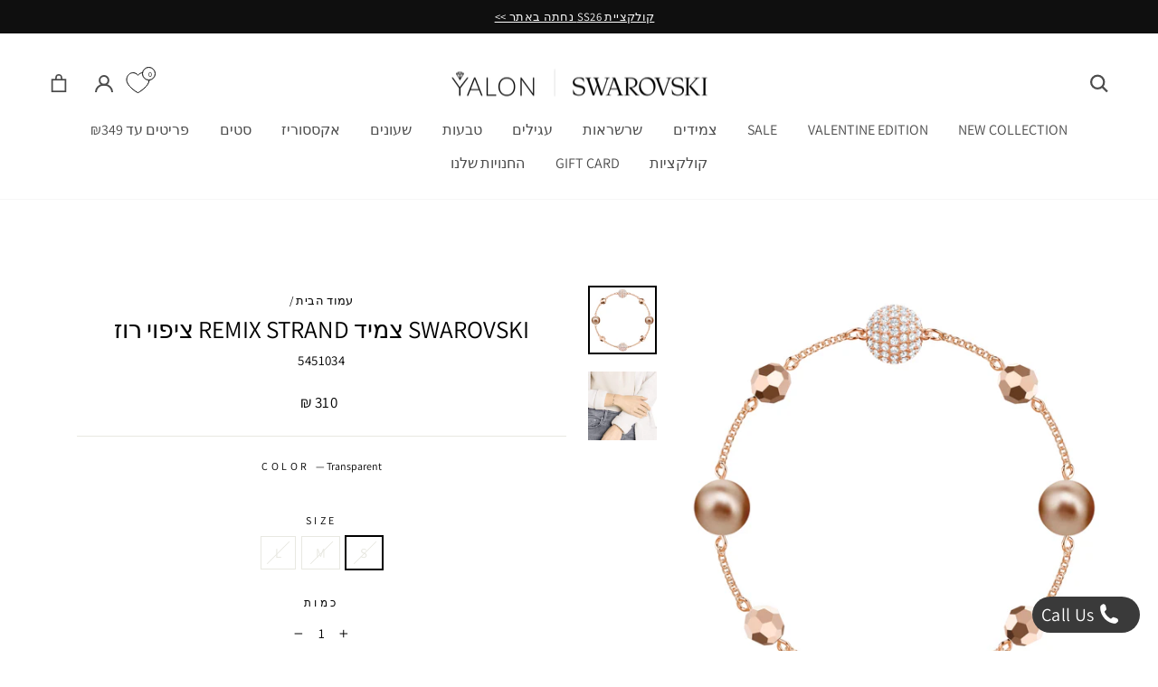

--- FILE ---
content_type: text/html; charset=utf-8
request_url: https://shop.yalon.co.il/products/5451040
body_size: 32064
content:
<!doctype html>
<html class="no-js" lang="he" dir="rtl">
<head>
<script type="text/javascript">
        (function(d, t) {
          var g = d.createElement(t),
          s = d.getElementsByTagName(t)[0];
          g.src="https://webscript.prd.services.pulseem.com/main.js?v=" + Math.floor(Date.now() / 1000);
          s.parentNode.insertBefore(g, s);
          }(document, "script"))
      </script>

  <link rel="preconnect" href="https://fonts.googleapis.com">
<link rel="preconnect" href="https://fonts.gstatic.com" crossorigin>
<link href="https://fonts.googleapis.com/css2?family=Assistant:wght@200..800&display=swap" rel="stylesheet">

  <meta charset="utf-8">
  <meta http-equiv="X-UA-Compatible" content="IE=edge,chrome=1">
  <meta name="viewport" content="width=device-width,initial-scale=1">
  <meta name="theme-color" content="#0f0f0f">
  <link rel="canonical" href="https://shop.yalon.co.il/products/5451040">
  <link rel="preconnect" href="https://cdn.shopify.com" crossorigin>
  <link rel="preconnect" href="https://fonts.shopifycdn.com" crossorigin>
  <link rel="dns-prefetch" href="https://productreviews.shopifycdn.com">
  <link rel="dns-prefetch" href="https://ajax.googleapis.com">
  <link rel="dns-prefetch" href="https://maps.googleapis.com">
  <link rel="dns-prefetch" href="https://maps.gstatic.com">

  <script src="https://code.jquery.com/jquery-3.4.1.min.js"
    integrity="sha384-vk5WoKIaW/vJyUAd9n/wmopsmNhiy+L2Z+SBxGYnUkunIxVxAv/UtMOhba/xskxh"
    crossorigin="anonymous"></script>

 <!-- Marketing Cloud -->
<script type="text/javascript" async src="//536001968.collect.igodigital.com/collect.js"></script>
  <script>
  var _etmc = [];
  _etmc.push(["setOrgId", "536001968"]);
    _etmc.push(["setUserInfo", {"email": ""}]); 
  _etmc.push(["trackPageView"]);
</script>

  <!-- Google Tag Manager -->
<script>(function(w,d,s,l,i){w[l]=w[l]||[];w[l].push({'gtm.start':
new Date().getTime(),event:'gtm.js'});var f=d.getElementsByTagName(s)[0],
j=d.createElement(s),dl=l!='dataLayer'?'&l='+l:'';j.async=true;j.src=
'https://www.googletagmanager.com/gtm.js?id='+i+dl;f.parentNode.insertBefore(j,f);
})(window,document,'script','dataLayer','GTM-WGFDHNB');</script>
<!-- End Google Tag Manager -->

<!-- Yotpo - Start -->
	<script type="text/javascript">(function e(){var e=document.createElement("script");e.type="text/javascript",e.async=true,e.src="//staticw2.yotpo.com/fivfvbfGJCL5lwhfgwiCbSTOUmY03VzEYNkj647n/widget.js";var t=document.getElementsByTagName("script")[0];t.parentNode.insertBefore(e,t)})();</script>    
    <!-- Yotpo - End --><link rel="shortcut icon" href="//shop.yalon.co.il/cdn/shop/files/favicon_33777825-1e63-458e-9125-29dfe843423f_32x32.png?v=1613572355" type="image/png" /><title>SWAROVSKI צמיד Remix Strand ציפוי רוז
&ndash;  ילון סברובסקי
</title>
<meta name="description" content="ציפוי: רוז SWA REMIX:STRAND MX DMUL/ROS"><meta property="og:site_name" content=" ילון סברובסקי">
  <meta property="og:url" content="https://shop.yalon.co.il/products/5451040">
  <meta property="og:title" content="SWAROVSKI צמיד Remix Strand ציפוי רוז">
  <meta property="og:type" content="product">
  <meta property="og:description" content="ציפוי: רוז SWA REMIX:STRAND MX DMUL/ROS"><meta property="og:image" content="http://shop.yalon.co.il/cdn/shop/products/5451040.jpg?v=1606256579">
    <meta property="og:image:secure_url" content="https://shop.yalon.co.il/cdn/shop/products/5451040.jpg?v=1606256579">
    <meta property="og:image:width" content="2400">
    <meta property="og:image:height" content="2400"><meta name="twitter:site" content="@">
  <meta name="twitter:card" content="summary_large_image">
  <meta name="twitter:title" content="SWAROVSKI צמיד Remix Strand ציפוי רוז">
  <meta name="twitter:description" content="ציפוי: רוז SWA REMIX:STRAND MX DMUL/ROS">
<style data-shopify>@font-face {
  font-family: Assistant;
  font-weight: 400;
  font-style: normal;
  font-display: swap;
  src: url("//shop.yalon.co.il/cdn/fonts/assistant/assistant_n4.9120912a469cad1cc292572851508ca49d12e768.woff2") format("woff2"),
       url("//shop.yalon.co.il/cdn/fonts/assistant/assistant_n4.6e9875ce64e0fefcd3f4446b7ec9036b3ddd2985.woff") format("woff");
}

  @font-face {
  font-family: Assistant;
  font-weight: 400;
  font-style: normal;
  font-display: swap;
  src: url("//shop.yalon.co.il/cdn/fonts/assistant/assistant_n4.9120912a469cad1cc292572851508ca49d12e768.woff2") format("woff2"),
       url("//shop.yalon.co.il/cdn/fonts/assistant/assistant_n4.6e9875ce64e0fefcd3f4446b7ec9036b3ddd2985.woff") format("woff");
}


  @font-face {
  font-family: Assistant;
  font-weight: 600;
  font-style: normal;
  font-display: swap;
  src: url("//shop.yalon.co.il/cdn/fonts/assistant/assistant_n6.b2cbcfa81550fc99b5d970d0ef582eebcbac24e0.woff2") format("woff2"),
       url("//shop.yalon.co.il/cdn/fonts/assistant/assistant_n6.5dced1e1f897f561a8304b6ef1c533d81fd1c6e0.woff") format("woff");
}

  
  
</style><link href="//shop.yalon.co.il/cdn/shop/t/22/assets/theme.css?v=57271122072324270021727255680" rel="stylesheet" type="text/css" media="all" />
  <link href="//shop.yalon.co.il/cdn/shop/t/22/assets/custom.css?v=50515528933990601161755665668" rel="stylesheet" type="text/css" media="all" />
<style data-shopify>:root {
    --typeHeaderPrimary: Assistant;
    --typeHeaderFallback: sans-serif;
    --typeHeaderSize: 32px;
    --typeHeaderWeight: 400;
    --typeHeaderLineHeight: 1;
    --typeHeaderSpacing: 0.0em;

    --typeBasePrimary:Assistant;
    --typeBaseFallback:sans-serif;
    --typeBaseSize: 15px;
    --typeBaseWeight: 400;
    --typeBaseSpacing: 0.025em;
    --typeBaseLineHeight: 1.4;

    --typeCollectionTitle: 20px;

    --iconWeight: 2px;
    --iconLinecaps: miter;

    
      --buttonRadius: 0px;
    

    --colorGridOverlayOpacity: 0.1;
  }

  .placeholder-content {
    background-image: linear-gradient(100deg, #ffffff 40%, #f7f7f7 63%, #ffffff 79%);
  }</style><link href="//shop.yalon.co.il/cdn/shop/t/22/assets/countdown.css?v=28104664911909863011727255355" rel="stylesheet" type="text/css" media="all" />
<script src="//shop.yalon.co.il/cdn/shop/t/22/assets/jquery.flipper-responsive.js?v=11123249694116238011727255355" type="text/javascript"></script>
 <link href="//shop.yalon.co.il/cdn/shop/t/22/assets/slider.custom.css?v=168027978339575531121727255355" rel="stylesheet" type="text/css" media="all" />
    <script src="//shop.yalon.co.il/cdn/shop/t/22/assets/owl.js?v=167492731102258920391727255355" type="text/javascript"></script>
<script>
    jQuery(function ($) {
      $('#myFlipper').flipper('init');
    });
  </script>
  <script>
    document.documentElement.className = document.documentElement.className.replace('no-js', 'js');

    window.theme = window.theme || {};
    theme.routes = {
      home: "/",
      cart: "/cart.js",
      cartPage: "/cart",
      cartAdd: "/cart/add.js",
      cartChange: "/cart/change.js",
      search: "/search"
    };
    theme.strings = {
      soldOut: "אזל המלאי",
      unavailable: "לא זמין",
      inStockLabel: "",
      oneStockLabel: "",
      otherStockLabel: "",
      willNotShipUntil: "המוצר ישלח לאחר תאריך [date]",
      willBeInStockAfter: "המוצר יחזור למלאי לאחר ה-[date]",
      waitingForStock: "חידוש המלאי יהיה בימים הקרובים",
      savePrice: "[saved_amount] הנחה",
      cartEmpty: "  סל הקניות שלך ריק  :) לא חבל ",
      cartTermsConfirmation: "נא לאשר את תנאי השימוש",
      searchCollections: "קולקציות",
      searchPages: "עמודים:",
      searchArticles: "מאמרים:",
      productFrom: "החל מ ",
    };
    theme.settings = {
      cartType: "drawer",
      isCustomerTemplate: false,
      moneyFormat: "{{ amount_no_decimals }} ₪",
      saveType: "dollar",
      productImageSize: "natural",
      productImageCover: false,
      predictiveSearch: true,
      predictiveSearchType: "product,article,page,collection",
      predictiveSearchVendor: false,
      predictiveSearchPrice: false,
      quickView: false,
      themeName: 'Impulse',
      themeVersion: "7.1.0"
    };
  </script>

  <script>window.performance && window.performance.mark && window.performance.mark('shopify.content_for_header.start');</script><meta name="facebook-domain-verification" content="3tk6g6rvf2qy9cx2baz7rd15u41ox1">
<meta name="google-site-verification" content="BXcW9igH26M30-YGfiiT2s7t47PL_PLrfQx4xVMTIZ8">
<meta id="shopify-digital-wallet" name="shopify-digital-wallet" content="/5811601/digital_wallets/dialog">
<link rel="alternate" type="application/json+oembed" href="https://shop.yalon.co.il/products/5451040.oembed">
<script async="async" src="/checkouts/internal/preloads.js?locale=he-IL"></script>
<script id="shopify-features" type="application/json">{"accessToken":"e57230fc2850ef5faca1858bef792b28","betas":["rich-media-storefront-analytics"],"domain":"shop.yalon.co.il","predictiveSearch":false,"shopId":5811601,"locale":"he"}</script>
<script>var Shopify = Shopify || {};
Shopify.shop = "swarovskiyalon.myshopify.com";
Shopify.locale = "he";
Shopify.currency = {"active":"ILS","rate":"1.0"};
Shopify.country = "IL";
Shopify.theme = {"name":"Copy of Impulse- new ver","id":146234179824,"schema_name":"Impulse","schema_version":"7.1.0","theme_store_id":857,"role":"main"};
Shopify.theme.handle = "null";
Shopify.theme.style = {"id":null,"handle":null};
Shopify.cdnHost = "shop.yalon.co.il/cdn";
Shopify.routes = Shopify.routes || {};
Shopify.routes.root = "/";</script>
<script type="module">!function(o){(o.Shopify=o.Shopify||{}).modules=!0}(window);</script>
<script>!function(o){function n(){var o=[];function n(){o.push(Array.prototype.slice.apply(arguments))}return n.q=o,n}var t=o.Shopify=o.Shopify||{};t.loadFeatures=n(),t.autoloadFeatures=n()}(window);</script>
<script id="shop-js-analytics" type="application/json">{"pageType":"product"}</script>
<script defer="defer" async type="module" src="//shop.yalon.co.il/cdn/shopifycloud/shop-js/modules/v2/client.init-shop-cart-sync_BN7fPSNr.en.esm.js"></script>
<script defer="defer" async type="module" src="//shop.yalon.co.il/cdn/shopifycloud/shop-js/modules/v2/chunk.common_Cbph3Kss.esm.js"></script>
<script defer="defer" async type="module" src="//shop.yalon.co.il/cdn/shopifycloud/shop-js/modules/v2/chunk.modal_DKumMAJ1.esm.js"></script>
<script type="module">
  await import("//shop.yalon.co.il/cdn/shopifycloud/shop-js/modules/v2/client.init-shop-cart-sync_BN7fPSNr.en.esm.js");
await import("//shop.yalon.co.il/cdn/shopifycloud/shop-js/modules/v2/chunk.common_Cbph3Kss.esm.js");
await import("//shop.yalon.co.il/cdn/shopifycloud/shop-js/modules/v2/chunk.modal_DKumMAJ1.esm.js");

  window.Shopify.SignInWithShop?.initShopCartSync?.({"fedCMEnabled":true,"windoidEnabled":true});

</script>
<script>(function() {
  var isLoaded = false;
  function asyncLoad() {
    if (isLoaded) return;
    isLoaded = true;
    var urls = ["https:\/\/worldphoneize.app\/js\/v1.js?shop=swarovskiyalon.myshopify.com","https:\/\/swymv3pro-01.azureedge.net\/code\/swym-shopify.js?shop=swarovskiyalon.myshopify.com","\/\/cdn.shopify.com\/proxy\/47c58b68676bc966099562993f6fd7fd9c165dba2501dd9c91bfb412d43f1ae0\/api.kimonix.com\/kimonix_analytics.js?shop=swarovskiyalon.myshopify.com\u0026sp-cache-control=cHVibGljLCBtYXgtYWdlPTkwMA","\/\/cdn.shopify.com\/proxy\/27a886b31ac8a0a270ee676a9a28de535f07c0f0f114105ae355ef978e59a8dd\/api.kimonix.com\/kimonix_void_script.js?shop=swarovskiyalon.myshopify.com\u0026sp-cache-control=cHVibGljLCBtYXgtYWdlPTkwMA","https:\/\/amaicdn.com\/storelocator-prod\/setting\/swarovskiyalon-1727269325.js?shop=swarovskiyalon.myshopify.com","https:\/\/amaicdn.com\/storelocator-prod\/wtb\/swarovskiyalon-1727269325.js?shop=swarovskiyalon.myshopify.com","https:\/\/js.flashyapp.com\/shopify.js?account_id=10871\u0026shop=swarovskiyalon.myshopify.com","https:\/\/cdn.roseperl.com\/storelocator-prod\/assets\/js\/afthpage.js?shop=swarovskiyalon.myshopify.com"];
    for (var i = 0; i < urls.length; i++) {
      var s = document.createElement('script');
      s.type = 'text/javascript';
      s.async = true;
      s.src = urls[i];
      var x = document.getElementsByTagName('script')[0];
      x.parentNode.insertBefore(s, x);
    }
  };
  if(window.attachEvent) {
    window.attachEvent('onload', asyncLoad);
  } else {
    window.addEventListener('load', asyncLoad, false);
  }
})();</script>
<script id="__st">var __st={"a":5811601,"offset":7200,"reqid":"0b9b8430-822b-4068-b84d-162239b4537c-1770025439","pageurl":"shop.yalon.co.il\/products\/5451040","u":"c28816fb03c1","p":"product","rtyp":"product","rid":5287019118749};</script>
<script>window.ShopifyPaypalV4VisibilityTracking = true;</script>
<script id="captcha-bootstrap">!function(){'use strict';const t='contact',e='account',n='new_comment',o=[[t,t],['blogs',n],['comments',n],[t,'customer']],c=[[e,'customer_login'],[e,'guest_login'],[e,'recover_customer_password'],[e,'create_customer']],r=t=>t.map((([t,e])=>`form[action*='/${t}']:not([data-nocaptcha='true']) input[name='form_type'][value='${e}']`)).join(','),a=t=>()=>t?[...document.querySelectorAll(t)].map((t=>t.form)):[];function s(){const t=[...o],e=r(t);return a(e)}const i='password',u='form_key',d=['recaptcha-v3-token','g-recaptcha-response','h-captcha-response',i],f=()=>{try{return window.sessionStorage}catch{return}},m='__shopify_v',_=t=>t.elements[u];function p(t,e,n=!1){try{const o=window.sessionStorage,c=JSON.parse(o.getItem(e)),{data:r}=function(t){const{data:e,action:n}=t;return t[m]||n?{data:e,action:n}:{data:t,action:n}}(c);for(const[e,n]of Object.entries(r))t.elements[e]&&(t.elements[e].value=n);n&&o.removeItem(e)}catch(o){console.error('form repopulation failed',{error:o})}}const l='form_type',E='cptcha';function T(t){t.dataset[E]=!0}const w=window,h=w.document,L='Shopify',v='ce_forms',y='captcha';let A=!1;((t,e)=>{const n=(g='f06e6c50-85a8-45c8-87d0-21a2b65856fe',I='https://cdn.shopify.com/shopifycloud/storefront-forms-hcaptcha/ce_storefront_forms_captcha_hcaptcha.v1.5.2.iife.js',D={infoText:'Protected by hCaptcha',privacyText:'Privacy',termsText:'Terms'},(t,e,n)=>{const o=w[L][v],c=o.bindForm;if(c)return c(t,g,e,D).then(n);var r;o.q.push([[t,g,e,D],n]),r=I,A||(h.body.append(Object.assign(h.createElement('script'),{id:'captcha-provider',async:!0,src:r})),A=!0)});var g,I,D;w[L]=w[L]||{},w[L][v]=w[L][v]||{},w[L][v].q=[],w[L][y]=w[L][y]||{},w[L][y].protect=function(t,e){n(t,void 0,e),T(t)},Object.freeze(w[L][y]),function(t,e,n,w,h,L){const[v,y,A,g]=function(t,e,n){const i=e?o:[],u=t?c:[],d=[...i,...u],f=r(d),m=r(i),_=r(d.filter((([t,e])=>n.includes(e))));return[a(f),a(m),a(_),s()]}(w,h,L),I=t=>{const e=t.target;return e instanceof HTMLFormElement?e:e&&e.form},D=t=>v().includes(t);t.addEventListener('submit',(t=>{const e=I(t);if(!e)return;const n=D(e)&&!e.dataset.hcaptchaBound&&!e.dataset.recaptchaBound,o=_(e),c=g().includes(e)&&(!o||!o.value);(n||c)&&t.preventDefault(),c&&!n&&(function(t){try{if(!f())return;!function(t){const e=f();if(!e)return;const n=_(t);if(!n)return;const o=n.value;o&&e.removeItem(o)}(t);const e=Array.from(Array(32),(()=>Math.random().toString(36)[2])).join('');!function(t,e){_(t)||t.append(Object.assign(document.createElement('input'),{type:'hidden',name:u})),t.elements[u].value=e}(t,e),function(t,e){const n=f();if(!n)return;const o=[...t.querySelectorAll(`input[type='${i}']`)].map((({name:t})=>t)),c=[...d,...o],r={};for(const[a,s]of new FormData(t).entries())c.includes(a)||(r[a]=s);n.setItem(e,JSON.stringify({[m]:1,action:t.action,data:r}))}(t,e)}catch(e){console.error('failed to persist form',e)}}(e),e.submit())}));const S=(t,e)=>{t&&!t.dataset[E]&&(n(t,e.some((e=>e===t))),T(t))};for(const o of['focusin','change'])t.addEventListener(o,(t=>{const e=I(t);D(e)&&S(e,y())}));const B=e.get('form_key'),M=e.get(l),P=B&&M;t.addEventListener('DOMContentLoaded',(()=>{const t=y();if(P)for(const e of t)e.elements[l].value===M&&p(e,B);[...new Set([...A(),...v().filter((t=>'true'===t.dataset.shopifyCaptcha))])].forEach((e=>S(e,t)))}))}(h,new URLSearchParams(w.location.search),n,t,e,['guest_login'])})(!0,!0)}();</script>
<script integrity="sha256-4kQ18oKyAcykRKYeNunJcIwy7WH5gtpwJnB7kiuLZ1E=" data-source-attribution="shopify.loadfeatures" defer="defer" src="//shop.yalon.co.il/cdn/shopifycloud/storefront/assets/storefront/load_feature-a0a9edcb.js" crossorigin="anonymous"></script>
<script data-source-attribution="shopify.dynamic_checkout.dynamic.init">var Shopify=Shopify||{};Shopify.PaymentButton=Shopify.PaymentButton||{isStorefrontPortableWallets:!0,init:function(){window.Shopify.PaymentButton.init=function(){};var t=document.createElement("script");t.src="https://shop.yalon.co.il/cdn/shopifycloud/portable-wallets/latest/portable-wallets.he.js",t.type="module",document.head.appendChild(t)}};
</script>
<script data-source-attribution="shopify.dynamic_checkout.buyer_consent">
  function portableWalletsHideBuyerConsent(e){var t=document.getElementById("shopify-buyer-consent"),n=document.getElementById("shopify-subscription-policy-button");t&&n&&(t.classList.add("hidden"),t.setAttribute("aria-hidden","true"),n.removeEventListener("click",e))}function portableWalletsShowBuyerConsent(e){var t=document.getElementById("shopify-buyer-consent"),n=document.getElementById("shopify-subscription-policy-button");t&&n&&(t.classList.remove("hidden"),t.removeAttribute("aria-hidden"),n.addEventListener("click",e))}window.Shopify?.PaymentButton&&(window.Shopify.PaymentButton.hideBuyerConsent=portableWalletsHideBuyerConsent,window.Shopify.PaymentButton.showBuyerConsent=portableWalletsShowBuyerConsent);
</script>
<script data-source-attribution="shopify.dynamic_checkout.cart.bootstrap">document.addEventListener("DOMContentLoaded",(function(){function t(){return document.querySelector("shopify-accelerated-checkout-cart, shopify-accelerated-checkout")}if(t())Shopify.PaymentButton.init();else{new MutationObserver((function(e,n){t()&&(Shopify.PaymentButton.init(),n.disconnect())})).observe(document.body,{childList:!0,subtree:!0})}}));
</script>

<script>window.performance && window.performance.mark && window.performance.mark('shopify.content_for_header.end');</script>

  <script src="//shop.yalon.co.il/cdn/shop/t/22/assets/vendor-scripts-v11.js" defer="defer"></script><script src="//shop.yalon.co.il/cdn/shop/t/22/assets/theme.js?v=111251266043817001401736089865" defer="defer"></script>
<!-- BEGIN app block: shopify://apps/yotpo-product-reviews/blocks/settings/eb7dfd7d-db44-4334-bc49-c893b51b36cf -->


  <script type="text/javascript" src="https://cdn-widgetsrepository.yotpo.com/v1/loader/fivfvbfGJCL5lwhfgwiCbSTOUmY03VzEYNkj647n?languageCode=he" async></script>



  
<!-- END app block --><!-- BEGIN app block: shopify://apps/simprosys-google-shopping-feed/blocks/core_settings_block/1f0b859e-9fa6-4007-97e8-4513aff5ff3b --><!-- BEGIN: GSF App Core Tags & Scripts by Simprosys Google Shopping Feed -->









<!-- END: GSF App Core Tags & Scripts by Simprosys Google Shopping Feed -->
<!-- END app block --><!-- BEGIN app block: shopify://apps/klaviyo-email-marketing-sms/blocks/klaviyo-onsite-embed/2632fe16-c075-4321-a88b-50b567f42507 -->












  <script async src="https://static.klaviyo.com/onsite/js/TMm5pJ/klaviyo.js?company_id=TMm5pJ"></script>
  <script>!function(){if(!window.klaviyo){window._klOnsite=window._klOnsite||[];try{window.klaviyo=new Proxy({},{get:function(n,i){return"push"===i?function(){var n;(n=window._klOnsite).push.apply(n,arguments)}:function(){for(var n=arguments.length,o=new Array(n),w=0;w<n;w++)o[w]=arguments[w];var t="function"==typeof o[o.length-1]?o.pop():void 0,e=new Promise((function(n){window._klOnsite.push([i].concat(o,[function(i){t&&t(i),n(i)}]))}));return e}}})}catch(n){window.klaviyo=window.klaviyo||[],window.klaviyo.push=function(){var n;(n=window._klOnsite).push.apply(n,arguments)}}}}();</script>

  
    <script id="viewed_product">
      if (item == null) {
        var _learnq = _learnq || [];

        var MetafieldReviews = null
        var MetafieldYotpoRating = null
        var MetafieldYotpoCount = null
        var MetafieldLooxRating = null
        var MetafieldLooxCount = null
        var okendoProduct = null
        var okendoProductReviewCount = null
        var okendoProductReviewAverageValue = null
        try {
          // The following fields are used for Customer Hub recently viewed in order to add reviews.
          // This information is not part of __kla_viewed. Instead, it is part of __kla_viewed_reviewed_items
          MetafieldReviews = {};
          MetafieldYotpoRating = null
          MetafieldYotpoCount = null
          MetafieldLooxRating = null
          MetafieldLooxCount = null

          okendoProduct = null
          // If the okendo metafield is not legacy, it will error, which then requires the new json formatted data
          if (okendoProduct && 'error' in okendoProduct) {
            okendoProduct = null
          }
          okendoProductReviewCount = okendoProduct ? okendoProduct.reviewCount : null
          okendoProductReviewAverageValue = okendoProduct ? okendoProduct.reviewAverageValue : null
        } catch (error) {
          console.error('Error in Klaviyo onsite reviews tracking:', error);
        }

        var item = {
          Name: "SWAROVSKI צמיד Remix Strand ציפוי רוז",
          ProductID: 5287019118749,
          Categories: ["ALL","All Products","All products","SALE","הנמכרים ביותר","קולקציית REMIX"],
          ImageURL: "https://shop.yalon.co.il/cdn/shop/products/5451040_grande.jpg?v=1606256579",
          URL: "https://shop.yalon.co.il/products/5451040",
          Brand: "SWAROVSKI",
          Price: "310 ₪",
          Value: "310",
          CompareAtPrice: "310 ₪"
        };
        _learnq.push(['track', 'Viewed Product', item]);
        _learnq.push(['trackViewedItem', {
          Title: item.Name,
          ItemId: item.ProductID,
          Categories: item.Categories,
          ImageUrl: item.ImageURL,
          Url: item.URL,
          Metadata: {
            Brand: item.Brand,
            Price: item.Price,
            Value: item.Value,
            CompareAtPrice: item.CompareAtPrice
          },
          metafields:{
            reviews: MetafieldReviews,
            yotpo:{
              rating: MetafieldYotpoRating,
              count: MetafieldYotpoCount,
            },
            loox:{
              rating: MetafieldLooxRating,
              count: MetafieldLooxCount,
            },
            okendo: {
              rating: okendoProductReviewAverageValue,
              count: okendoProductReviewCount,
            }
          }
        }]);
      }
    </script>
  




  <script>
    window.klaviyoReviewsProductDesignMode = false
  </script>







<!-- END app block --><!-- BEGIN app block: shopify://apps/se-wishlist-engine/blocks/app-embed/8f7c0857-8e71-463d-a168-8e133094753b --><link rel="preload" href="https://cdn.shopify.com/extensions/019c0d88-5302-78ce-b970-8cc2aac0c05c/wishlist-engine-227/assets/wishlist-engine.css" as="style" onload="this.onload=null;this.rel='stylesheet'">
<noscript><link rel="stylesheet" href="https://cdn.shopify.com/extensions/019c0d88-5302-78ce-b970-8cc2aac0c05c/wishlist-engine-227/assets/wishlist-engine.css"></noscript>

<meta name="wishlist_shop_current_currency" content="{{ amount_no_decimals }} ₪" id="wishlist_shop_current_currency"/>
<script data-id="Ad05seVZTT0FSY1FTM__14198427981142892921" type="application/javascript">
  var  customHeartIcon='';
  var  customHeartFillIcon='';
</script>

 
<script src="https://cdn.shopify.com/extensions/019c0d88-5302-78ce-b970-8cc2aac0c05c/wishlist-engine-227/assets/wishlist-engine-app.js" defer></script>

<!-- END app block --><link href="https://monorail-edge.shopifysvc.com" rel="dns-prefetch">
<script>(function(){if ("sendBeacon" in navigator && "performance" in window) {try {var session_token_from_headers = performance.getEntriesByType('navigation')[0].serverTiming.find(x => x.name == '_s').description;} catch {var session_token_from_headers = undefined;}var session_cookie_matches = document.cookie.match(/_shopify_s=([^;]*)/);var session_token_from_cookie = session_cookie_matches && session_cookie_matches.length === 2 ? session_cookie_matches[1] : "";var session_token = session_token_from_headers || session_token_from_cookie || "";function handle_abandonment_event(e) {var entries = performance.getEntries().filter(function(entry) {return /monorail-edge.shopifysvc.com/.test(entry.name);});if (!window.abandonment_tracked && entries.length === 0) {window.abandonment_tracked = true;var currentMs = Date.now();var navigation_start = performance.timing.navigationStart;var payload = {shop_id: 5811601,url: window.location.href,navigation_start,duration: currentMs - navigation_start,session_token,page_type: "product"};window.navigator.sendBeacon("https://monorail-edge.shopifysvc.com/v1/produce", JSON.stringify({schema_id: "online_store_buyer_site_abandonment/1.1",payload: payload,metadata: {event_created_at_ms: currentMs,event_sent_at_ms: currentMs}}));}}window.addEventListener('pagehide', handle_abandonment_event);}}());</script>
<script id="web-pixels-manager-setup">(function e(e,d,r,n,o){if(void 0===o&&(o={}),!Boolean(null===(a=null===(i=window.Shopify)||void 0===i?void 0:i.analytics)||void 0===a?void 0:a.replayQueue)){var i,a;window.Shopify=window.Shopify||{};var t=window.Shopify;t.analytics=t.analytics||{};var s=t.analytics;s.replayQueue=[],s.publish=function(e,d,r){return s.replayQueue.push([e,d,r]),!0};try{self.performance.mark("wpm:start")}catch(e){}var l=function(){var e={modern:/Edge?\/(1{2}[4-9]|1[2-9]\d|[2-9]\d{2}|\d{4,})\.\d+(\.\d+|)|Firefox\/(1{2}[4-9]|1[2-9]\d|[2-9]\d{2}|\d{4,})\.\d+(\.\d+|)|Chrom(ium|e)\/(9{2}|\d{3,})\.\d+(\.\d+|)|(Maci|X1{2}).+ Version\/(15\.\d+|(1[6-9]|[2-9]\d|\d{3,})\.\d+)([,.]\d+|)( \(\w+\)|)( Mobile\/\w+|) Safari\/|Chrome.+OPR\/(9{2}|\d{3,})\.\d+\.\d+|(CPU[ +]OS|iPhone[ +]OS|CPU[ +]iPhone|CPU IPhone OS|CPU iPad OS)[ +]+(15[._]\d+|(1[6-9]|[2-9]\d|\d{3,})[._]\d+)([._]\d+|)|Android:?[ /-](13[3-9]|1[4-9]\d|[2-9]\d{2}|\d{4,})(\.\d+|)(\.\d+|)|Android.+Firefox\/(13[5-9]|1[4-9]\d|[2-9]\d{2}|\d{4,})\.\d+(\.\d+|)|Android.+Chrom(ium|e)\/(13[3-9]|1[4-9]\d|[2-9]\d{2}|\d{4,})\.\d+(\.\d+|)|SamsungBrowser\/([2-9]\d|\d{3,})\.\d+/,legacy:/Edge?\/(1[6-9]|[2-9]\d|\d{3,})\.\d+(\.\d+|)|Firefox\/(5[4-9]|[6-9]\d|\d{3,})\.\d+(\.\d+|)|Chrom(ium|e)\/(5[1-9]|[6-9]\d|\d{3,})\.\d+(\.\d+|)([\d.]+$|.*Safari\/(?![\d.]+ Edge\/[\d.]+$))|(Maci|X1{2}).+ Version\/(10\.\d+|(1[1-9]|[2-9]\d|\d{3,})\.\d+)([,.]\d+|)( \(\w+\)|)( Mobile\/\w+|) Safari\/|Chrome.+OPR\/(3[89]|[4-9]\d|\d{3,})\.\d+\.\d+|(CPU[ +]OS|iPhone[ +]OS|CPU[ +]iPhone|CPU IPhone OS|CPU iPad OS)[ +]+(10[._]\d+|(1[1-9]|[2-9]\d|\d{3,})[._]\d+)([._]\d+|)|Android:?[ /-](13[3-9]|1[4-9]\d|[2-9]\d{2}|\d{4,})(\.\d+|)(\.\d+|)|Mobile Safari.+OPR\/([89]\d|\d{3,})\.\d+\.\d+|Android.+Firefox\/(13[5-9]|1[4-9]\d|[2-9]\d{2}|\d{4,})\.\d+(\.\d+|)|Android.+Chrom(ium|e)\/(13[3-9]|1[4-9]\d|[2-9]\d{2}|\d{4,})\.\d+(\.\d+|)|Android.+(UC? ?Browser|UCWEB|U3)[ /]?(15\.([5-9]|\d{2,})|(1[6-9]|[2-9]\d|\d{3,})\.\d+)\.\d+|SamsungBrowser\/(5\.\d+|([6-9]|\d{2,})\.\d+)|Android.+MQ{2}Browser\/(14(\.(9|\d{2,})|)|(1[5-9]|[2-9]\d|\d{3,})(\.\d+|))(\.\d+|)|K[Aa][Ii]OS\/(3\.\d+|([4-9]|\d{2,})\.\d+)(\.\d+|)/},d=e.modern,r=e.legacy,n=navigator.userAgent;return n.match(d)?"modern":n.match(r)?"legacy":"unknown"}(),u="modern"===l?"modern":"legacy",c=(null!=n?n:{modern:"",legacy:""})[u],f=function(e){return[e.baseUrl,"/wpm","/b",e.hashVersion,"modern"===e.buildTarget?"m":"l",".js"].join("")}({baseUrl:d,hashVersion:r,buildTarget:u}),m=function(e){var d=e.version,r=e.bundleTarget,n=e.surface,o=e.pageUrl,i=e.monorailEndpoint;return{emit:function(e){var a=e.status,t=e.errorMsg,s=(new Date).getTime(),l=JSON.stringify({metadata:{event_sent_at_ms:s},events:[{schema_id:"web_pixels_manager_load/3.1",payload:{version:d,bundle_target:r,page_url:o,status:a,surface:n,error_msg:t},metadata:{event_created_at_ms:s}}]});if(!i)return console&&console.warn&&console.warn("[Web Pixels Manager] No Monorail endpoint provided, skipping logging."),!1;try{return self.navigator.sendBeacon.bind(self.navigator)(i,l)}catch(e){}var u=new XMLHttpRequest;try{return u.open("POST",i,!0),u.setRequestHeader("Content-Type","text/plain"),u.send(l),!0}catch(e){return console&&console.warn&&console.warn("[Web Pixels Manager] Got an unhandled error while logging to Monorail."),!1}}}}({version:r,bundleTarget:l,surface:e.surface,pageUrl:self.location.href,monorailEndpoint:e.monorailEndpoint});try{o.browserTarget=l,function(e){var d=e.src,r=e.async,n=void 0===r||r,o=e.onload,i=e.onerror,a=e.sri,t=e.scriptDataAttributes,s=void 0===t?{}:t,l=document.createElement("script"),u=document.querySelector("head"),c=document.querySelector("body");if(l.async=n,l.src=d,a&&(l.integrity=a,l.crossOrigin="anonymous"),s)for(var f in s)if(Object.prototype.hasOwnProperty.call(s,f))try{l.dataset[f]=s[f]}catch(e){}if(o&&l.addEventListener("load",o),i&&l.addEventListener("error",i),u)u.appendChild(l);else{if(!c)throw new Error("Did not find a head or body element to append the script");c.appendChild(l)}}({src:f,async:!0,onload:function(){if(!function(){var e,d;return Boolean(null===(d=null===(e=window.Shopify)||void 0===e?void 0:e.analytics)||void 0===d?void 0:d.initialized)}()){var d=window.webPixelsManager.init(e)||void 0;if(d){var r=window.Shopify.analytics;r.replayQueue.forEach((function(e){var r=e[0],n=e[1],o=e[2];d.publishCustomEvent(r,n,o)})),r.replayQueue=[],r.publish=d.publishCustomEvent,r.visitor=d.visitor,r.initialized=!0}}},onerror:function(){return m.emit({status:"failed",errorMsg:"".concat(f," has failed to load")})},sri:function(e){var d=/^sha384-[A-Za-z0-9+/=]+$/;return"string"==typeof e&&d.test(e)}(c)?c:"",scriptDataAttributes:o}),m.emit({status:"loading"})}catch(e){m.emit({status:"failed",errorMsg:(null==e?void 0:e.message)||"Unknown error"})}}})({shopId: 5811601,storefrontBaseUrl: "https://shop.yalon.co.il",extensionsBaseUrl: "https://extensions.shopifycdn.com/cdn/shopifycloud/web-pixels-manager",monorailEndpoint: "https://monorail-edge.shopifysvc.com/unstable/produce_batch",surface: "storefront-renderer",enabledBetaFlags: ["2dca8a86"],webPixelsConfigList: [{"id":"1442840816","configuration":"{\"yotpoStoreId\":\"fivfvbfGJCL5lwhfgwiCbSTOUmY03VzEYNkj647n\"}","eventPayloadVersion":"v1","runtimeContext":"STRICT","scriptVersion":"8bb37a256888599d9a3d57f0551d3859","type":"APP","apiClientId":70132,"privacyPurposes":["ANALYTICS","MARKETING","SALE_OF_DATA"],"dataSharingAdjustments":{"protectedCustomerApprovalScopes":["read_customer_address","read_customer_email","read_customer_name","read_customer_personal_data","read_customer_phone"]}},{"id":"1411023088","configuration":"{\"account_ID\":\"1009652\",\"google_analytics_tracking_tag\":\"1\",\"measurement_id\":\"2\",\"api_secret\":\"3\",\"shop_settings\":\"{\\\"custom_pixel_script\\\":\\\"https:\\\\\\\/\\\\\\\/storage.googleapis.com\\\\\\\/gsf-scripts\\\\\\\/custom-pixels\\\\\\\/swarovskiyalon.js\\\"}\"}","eventPayloadVersion":"v1","runtimeContext":"LAX","scriptVersion":"c6b888297782ed4a1cba19cda43d6625","type":"APP","apiClientId":1558137,"privacyPurposes":[],"dataSharingAdjustments":{"protectedCustomerApprovalScopes":["read_customer_address","read_customer_email","read_customer_name","read_customer_personal_data","read_customer_phone"]}},{"id":"427917552","configuration":"{\"pixelCode\":\"CCTCOQRC77U8QKM1QLV0\"}","eventPayloadVersion":"v1","runtimeContext":"STRICT","scriptVersion":"22e92c2ad45662f435e4801458fb78cc","type":"APP","apiClientId":4383523,"privacyPurposes":["ANALYTICS","MARKETING","SALE_OF_DATA"],"dataSharingAdjustments":{"protectedCustomerApprovalScopes":["read_customer_address","read_customer_email","read_customer_name","read_customer_personal_data","read_customer_phone"]}},{"id":"145359088","configuration":"{\"pixel_id\":\"309643386835660\",\"pixel_type\":\"facebook_pixel\",\"metaapp_system_user_token\":\"-\"}","eventPayloadVersion":"v1","runtimeContext":"OPEN","scriptVersion":"ca16bc87fe92b6042fbaa3acc2fbdaa6","type":"APP","apiClientId":2329312,"privacyPurposes":["ANALYTICS","MARKETING","SALE_OF_DATA"],"dataSharingAdjustments":{"protectedCustomerApprovalScopes":["read_customer_address","read_customer_email","read_customer_name","read_customer_personal_data","read_customer_phone"]}},{"id":"68714736","eventPayloadVersion":"v1","runtimeContext":"LAX","scriptVersion":"1","type":"CUSTOM","privacyPurposes":["MARKETING"],"name":"Meta pixel (migrated)"},{"id":"80347376","eventPayloadVersion":"v1","runtimeContext":"LAX","scriptVersion":"1","type":"CUSTOM","privacyPurposes":["ANALYTICS"],"name":"Google Analytics tag (migrated)"},{"id":"122454256","eventPayloadVersion":"1","runtimeContext":"LAX","scriptVersion":"2","type":"CUSTOM","privacyPurposes":["ANALYTICS","MARKETING","SALE_OF_DATA"],"name":" GSF App Custom Pixels"},{"id":"shopify-app-pixel","configuration":"{}","eventPayloadVersion":"v1","runtimeContext":"STRICT","scriptVersion":"0450","apiClientId":"shopify-pixel","type":"APP","privacyPurposes":["ANALYTICS","MARKETING"]},{"id":"shopify-custom-pixel","eventPayloadVersion":"v1","runtimeContext":"LAX","scriptVersion":"0450","apiClientId":"shopify-pixel","type":"CUSTOM","privacyPurposes":["ANALYTICS","MARKETING"]}],isMerchantRequest: false,initData: {"shop":{"name":" ילון סברובסקי","paymentSettings":{"currencyCode":"ILS"},"myshopifyDomain":"swarovskiyalon.myshopify.com","countryCode":"IL","storefrontUrl":"https:\/\/shop.yalon.co.il"},"customer":null,"cart":null,"checkout":null,"productVariants":[{"price":{"amount":310.0,"currencyCode":"ILS"},"product":{"title":"SWAROVSKI צמיד Remix Strand ציפוי רוז","vendor":"SWAROVSKI","id":"5287019118749","untranslatedTitle":"SWAROVSKI צמיד Remix Strand ציפוי רוז","url":"\/products\/5451040","type":"צמידים"},"id":"34641614930077","image":{"src":"\/\/shop.yalon.co.il\/cdn\/shop\/products\/5451040.jpg?v=1606256579"},"sku":"5451034","title":"Transparent \/ S","untranslatedTitle":"Transparent \/ S"},{"price":{"amount":310.0,"currencyCode":"ILS"},"product":{"title":"SWAROVSKI צמיד Remix Strand ציפוי רוז","vendor":"SWAROVSKI","id":"5287019118749","untranslatedTitle":"SWAROVSKI צמיד Remix Strand ציפוי רוז","url":"\/products\/5451040","type":"צמידים"},"id":"34641614897309","image":{"src":"\/\/shop.yalon.co.il\/cdn\/shop\/products\/5451040.jpg?v=1606256579"},"sku":"5437890","title":"Transparent \/ M","untranslatedTitle":"Transparent \/ M"},{"price":{"amount":310.0,"currencyCode":"ILS"},"product":{"title":"SWAROVSKI צמיד Remix Strand ציפוי רוז","vendor":"SWAROVSKI","id":"5287019118749","untranslatedTitle":"SWAROVSKI צמיד Remix Strand ציפוי רוז","url":"\/products\/5451040","type":"צמידים"},"id":"34641614864541","image":{"src":"\/\/shop.yalon.co.il\/cdn\/shop\/products\/5451040.jpg?v=1606256579"},"sku":"5451040","title":"Transparent \/ L","untranslatedTitle":"Transparent \/ L"}],"purchasingCompany":null},},"https://shop.yalon.co.il/cdn","1d2a099fw23dfb22ep557258f5m7a2edbae",{"modern":"","legacy":""},{"shopId":"5811601","storefrontBaseUrl":"https:\/\/shop.yalon.co.il","extensionBaseUrl":"https:\/\/extensions.shopifycdn.com\/cdn\/shopifycloud\/web-pixels-manager","surface":"storefront-renderer","enabledBetaFlags":"[\"2dca8a86\"]","isMerchantRequest":"false","hashVersion":"1d2a099fw23dfb22ep557258f5m7a2edbae","publish":"custom","events":"[[\"page_viewed\",{}],[\"product_viewed\",{\"productVariant\":{\"price\":{\"amount\":310.0,\"currencyCode\":\"ILS\"},\"product\":{\"title\":\"SWAROVSKI צמיד Remix Strand ציפוי רוז\",\"vendor\":\"SWAROVSKI\",\"id\":\"5287019118749\",\"untranslatedTitle\":\"SWAROVSKI צמיד Remix Strand ציפוי רוז\",\"url\":\"\/products\/5451040\",\"type\":\"צמידים\"},\"id\":\"34641614930077\",\"image\":{\"src\":\"\/\/shop.yalon.co.il\/cdn\/shop\/products\/5451040.jpg?v=1606256579\"},\"sku\":\"5451034\",\"title\":\"Transparent \/ S\",\"untranslatedTitle\":\"Transparent \/ S\"}}]]"});</script><script>
  window.ShopifyAnalytics = window.ShopifyAnalytics || {};
  window.ShopifyAnalytics.meta = window.ShopifyAnalytics.meta || {};
  window.ShopifyAnalytics.meta.currency = 'ILS';
  var meta = {"product":{"id":5287019118749,"gid":"gid:\/\/shopify\/Product\/5287019118749","vendor":"SWAROVSKI","type":"צמידים","handle":"5451040","variants":[{"id":34641614930077,"price":31000,"name":"SWAROVSKI צמיד Remix Strand ציפוי רוז - Transparent \/ S","public_title":"Transparent \/ S","sku":"5451034"},{"id":34641614897309,"price":31000,"name":"SWAROVSKI צמיד Remix Strand ציפוי רוז - Transparent \/ M","public_title":"Transparent \/ M","sku":"5437890"},{"id":34641614864541,"price":31000,"name":"SWAROVSKI צמיד Remix Strand ציפוי רוז - Transparent \/ L","public_title":"Transparent \/ L","sku":"5451040"}],"remote":false},"page":{"pageType":"product","resourceType":"product","resourceId":5287019118749,"requestId":"0b9b8430-822b-4068-b84d-162239b4537c-1770025439"}};
  for (var attr in meta) {
    window.ShopifyAnalytics.meta[attr] = meta[attr];
  }
</script>
<script class="analytics">
  (function () {
    var customDocumentWrite = function(content) {
      var jquery = null;

      if (window.jQuery) {
        jquery = window.jQuery;
      } else if (window.Checkout && window.Checkout.$) {
        jquery = window.Checkout.$;
      }

      if (jquery) {
        jquery('body').append(content);
      }
    };

    var hasLoggedConversion = function(token) {
      if (token) {
        return document.cookie.indexOf('loggedConversion=' + token) !== -1;
      }
      return false;
    }

    var setCookieIfConversion = function(token) {
      if (token) {
        var twoMonthsFromNow = new Date(Date.now());
        twoMonthsFromNow.setMonth(twoMonthsFromNow.getMonth() + 2);

        document.cookie = 'loggedConversion=' + token + '; expires=' + twoMonthsFromNow;
      }
    }

    var trekkie = window.ShopifyAnalytics.lib = window.trekkie = window.trekkie || [];
    if (trekkie.integrations) {
      return;
    }
    trekkie.methods = [
      'identify',
      'page',
      'ready',
      'track',
      'trackForm',
      'trackLink'
    ];
    trekkie.factory = function(method) {
      return function() {
        var args = Array.prototype.slice.call(arguments);
        args.unshift(method);
        trekkie.push(args);
        return trekkie;
      };
    };
    for (var i = 0; i < trekkie.methods.length; i++) {
      var key = trekkie.methods[i];
      trekkie[key] = trekkie.factory(key);
    }
    trekkie.load = function(config) {
      trekkie.config = config || {};
      trekkie.config.initialDocumentCookie = document.cookie;
      var first = document.getElementsByTagName('script')[0];
      var script = document.createElement('script');
      script.type = 'text/javascript';
      script.onerror = function(e) {
        var scriptFallback = document.createElement('script');
        scriptFallback.type = 'text/javascript';
        scriptFallback.onerror = function(error) {
                var Monorail = {
      produce: function produce(monorailDomain, schemaId, payload) {
        var currentMs = new Date().getTime();
        var event = {
          schema_id: schemaId,
          payload: payload,
          metadata: {
            event_created_at_ms: currentMs,
            event_sent_at_ms: currentMs
          }
        };
        return Monorail.sendRequest("https://" + monorailDomain + "/v1/produce", JSON.stringify(event));
      },
      sendRequest: function sendRequest(endpointUrl, payload) {
        // Try the sendBeacon API
        if (window && window.navigator && typeof window.navigator.sendBeacon === 'function' && typeof window.Blob === 'function' && !Monorail.isIos12()) {
          var blobData = new window.Blob([payload], {
            type: 'text/plain'
          });

          if (window.navigator.sendBeacon(endpointUrl, blobData)) {
            return true;
          } // sendBeacon was not successful

        } // XHR beacon

        var xhr = new XMLHttpRequest();

        try {
          xhr.open('POST', endpointUrl);
          xhr.setRequestHeader('Content-Type', 'text/plain');
          xhr.send(payload);
        } catch (e) {
          console.log(e);
        }

        return false;
      },
      isIos12: function isIos12() {
        return window.navigator.userAgent.lastIndexOf('iPhone; CPU iPhone OS 12_') !== -1 || window.navigator.userAgent.lastIndexOf('iPad; CPU OS 12_') !== -1;
      }
    };
    Monorail.produce('monorail-edge.shopifysvc.com',
      'trekkie_storefront_load_errors/1.1',
      {shop_id: 5811601,
      theme_id: 146234179824,
      app_name: "storefront",
      context_url: window.location.href,
      source_url: "//shop.yalon.co.il/cdn/s/trekkie.storefront.c59ea00e0474b293ae6629561379568a2d7c4bba.min.js"});

        };
        scriptFallback.async = true;
        scriptFallback.src = '//shop.yalon.co.il/cdn/s/trekkie.storefront.c59ea00e0474b293ae6629561379568a2d7c4bba.min.js';
        first.parentNode.insertBefore(scriptFallback, first);
      };
      script.async = true;
      script.src = '//shop.yalon.co.il/cdn/s/trekkie.storefront.c59ea00e0474b293ae6629561379568a2d7c4bba.min.js';
      first.parentNode.insertBefore(script, first);
    };
    trekkie.load(
      {"Trekkie":{"appName":"storefront","development":false,"defaultAttributes":{"shopId":5811601,"isMerchantRequest":null,"themeId":146234179824,"themeCityHash":"9700803721309795557","contentLanguage":"he","currency":"ILS","eventMetadataId":"d1b23fd3-3d54-4cbd-a294-fbd71f0973b6"},"isServerSideCookieWritingEnabled":true,"monorailRegion":"shop_domain","enabledBetaFlags":["65f19447","b5387b81"]},"Session Attribution":{},"S2S":{"facebookCapiEnabled":true,"source":"trekkie-storefront-renderer","apiClientId":580111}}
    );

    var loaded = false;
    trekkie.ready(function() {
      if (loaded) return;
      loaded = true;

      window.ShopifyAnalytics.lib = window.trekkie;

      var originalDocumentWrite = document.write;
      document.write = customDocumentWrite;
      try { window.ShopifyAnalytics.merchantGoogleAnalytics.call(this); } catch(error) {};
      document.write = originalDocumentWrite;

      window.ShopifyAnalytics.lib.page(null,{"pageType":"product","resourceType":"product","resourceId":5287019118749,"requestId":"0b9b8430-822b-4068-b84d-162239b4537c-1770025439","shopifyEmitted":true});

      var match = window.location.pathname.match(/checkouts\/(.+)\/(thank_you|post_purchase)/)
      var token = match? match[1]: undefined;
      if (!hasLoggedConversion(token)) {
        setCookieIfConversion(token);
        window.ShopifyAnalytics.lib.track("Viewed Product",{"currency":"ILS","variantId":34641614930077,"productId":5287019118749,"productGid":"gid:\/\/shopify\/Product\/5287019118749","name":"SWAROVSKI צמיד Remix Strand ציפוי רוז - Transparent \/ S","price":"310.00","sku":"5451034","brand":"SWAROVSKI","variant":"Transparent \/ S","category":"צמידים","nonInteraction":true,"remote":false},undefined,undefined,{"shopifyEmitted":true});
      window.ShopifyAnalytics.lib.track("monorail:\/\/trekkie_storefront_viewed_product\/1.1",{"currency":"ILS","variantId":34641614930077,"productId":5287019118749,"productGid":"gid:\/\/shopify\/Product\/5287019118749","name":"SWAROVSKI צמיד Remix Strand ציפוי רוז - Transparent \/ S","price":"310.00","sku":"5451034","brand":"SWAROVSKI","variant":"Transparent \/ S","category":"צמידים","nonInteraction":true,"remote":false,"referer":"https:\/\/shop.yalon.co.il\/products\/5451040"});
      }
    });


        var eventsListenerScript = document.createElement('script');
        eventsListenerScript.async = true;
        eventsListenerScript.src = "//shop.yalon.co.il/cdn/shopifycloud/storefront/assets/shop_events_listener-3da45d37.js";
        document.getElementsByTagName('head')[0].appendChild(eventsListenerScript);

})();</script>
  <script>
  if (!window.ga || (window.ga && typeof window.ga !== 'function')) {
    window.ga = function ga() {
      (window.ga.q = window.ga.q || []).push(arguments);
      if (window.Shopify && window.Shopify.analytics && typeof window.Shopify.analytics.publish === 'function') {
        window.Shopify.analytics.publish("ga_stub_called", {}, {sendTo: "google_osp_migration"});
      }
      console.error("Shopify's Google Analytics stub called with:", Array.from(arguments), "\nSee https://help.shopify.com/manual/promoting-marketing/pixels/pixel-migration#google for more information.");
    };
    if (window.Shopify && window.Shopify.analytics && typeof window.Shopify.analytics.publish === 'function') {
      window.Shopify.analytics.publish("ga_stub_initialized", {}, {sendTo: "google_osp_migration"});
    }
  }
</script>
<script
  defer
  src="https://shop.yalon.co.il/cdn/shopifycloud/perf-kit/shopify-perf-kit-3.1.0.min.js"
  data-application="storefront-renderer"
  data-shop-id="5811601"
  data-render-region="gcp-us-central1"
  data-page-type="product"
  data-theme-instance-id="146234179824"
  data-theme-name="Impulse"
  data-theme-version="7.1.0"
  data-monorail-region="shop_domain"
  data-resource-timing-sampling-rate="10"
  data-shs="true"
  data-shs-beacon="true"
  data-shs-export-with-fetch="true"
  data-shs-logs-sample-rate="1"
  data-shs-beacon-endpoint="https://shop.yalon.co.il/api/collect"
></script>
</head>

<body class="template-product" data-center-text="true" data-button_style="square" data-type_header_capitalize="true" data-type_headers_align_text="true" data-type_product_capitalize="true" data-swatch_style="round" >
<div id="shopify-section-countdown-bar" class="shopify-section">

<style>
  .countdown-bar .flipper-digit div{
background: #bff75e;
    font-weight: bold;
}

.countdown-bar .flipper-digit div{
    background: #bff75e;
}

.clock-flipper {
    max-width: 280px;
    margin: 0 auto;
    text-align: center;
    display: flex;
    align-items: center;
    justify-content: center;
}
.countdown-bar-header {
    height: fit-content;
    margin: auto 15px;
    margin-left: 422px;
}
  .countdown-bar-footer {
    height: fit-content;
    margin: auto 15px;
    margin-right: 340px;
}
  @media(max-width:767px){
	.countdown-bar{
		flex-direction: column !important;
		display:flex;
      align-items:center;
      row-gap:10px
	}
  .countdown-bar *{
		margin:0px;
	}
.flipper {
    font-size: 30px;
}
}

</style>


</div>
   <!-- Google Tag Manager (noscript) -->
<noscript><iframe src="https://www.googletagmanager.com/ns.html?id=GTM-WGFDHNB"
height="0" width="0" style="display:none;visibility:hidden"></iframe></noscript>
<!-- End Google Tag Manager (noscript) -->   
  
  <a class="in-page-link visually-hidden skip-link" href="#MainContent">להמשך קריאה</a>

  <div id="PageContainer" class="page-container">
    <div class="transition-body"><div id="shopify-section-header" class="shopify-section">

<div id="NavDrawer" class="drawer drawer--right">
  <div class="drawer__contents">
    <div class="drawer__fixed-header">
      <div class="drawer__header appear-animation appear-delay-1">
        <div class="h2 drawer__title"></div>
        <div class="drawer__close">
          <button type="button" class="drawer__close-button js-drawer-close">
            <svg aria-hidden="true" focusable="false" role="presentation" class="icon icon-close" viewBox="0 0 64 64"><path d="M19 17.61l27.12 27.13m0-27.12L19 44.74"/></svg>
            <span class="icon__fallback-text">סגירת תפריט</span>
          </button>
        </div><div class="drawer__account">
          <a href="/account" class="site-nav__link site-nav__link--icon">
            <svg class="icon icon-user" role="presentation" viewBox="0 0 20 20">
      			<g transform="translate(1 1)" stroke="currentColor" stroke-width="2" fill="none" fill-rule="evenodd" stroke-linecap="square">
        			<path d="M0 18c0-4.5188182 3.663-8.18181818 8.18181818-8.18181818h1.63636364C14.337 9.81818182 18 13.4811818 18 18"></path>
        			<circle cx="9" cy="4.90909091" r="4.90909091"></circle>
      			</g>
    		</svg>
          </a>
        </div></div>
    </div>
    <div class="drawer__scrollable">
      <ul class="mobile-nav" role="navigation" aria-label="Primary">
			
        
          <li class="mobile-nav__item appear-animation appear-delay-2"><a href="/collections/new-collection" class="mobile-nav__link mobile-nav__link--top-level">NEW COLLECTION</a>
			  
</li>
			
        
          <li class="mobile-nav__item appear-animation appear-delay-3"><a href="https://shop.yalon.co.il/collections/valentines-collection" class="mobile-nav__link mobile-nav__link--top-level">VALENTINE EDITION</a>
			  
</li>
			
        
          <li class="mobile-nav__item appear-animation appear-delay-4"><a href="https://shop.yalon.co.il/collections/swarovski-sale" class="mobile-nav__link mobile-nav__link--top-level">SALE</a>
			  
</li>
			
        
          <li class="mobile-nav__item appear-animation appear-delay-5"><a href="https://shop.yalon.co.il/collections/%D7%A7%D7%95%D7%9C%D7%A7%D7%A6%D7%99%D7%99%D7%AA-%D7%94%D7%A6%D7%9E%D7%99%D7%93%D7%99%D7%9D" class="mobile-nav__link mobile-nav__link--top-level">צמידים</a>
			  
</li>
			
        
          <li class="mobile-nav__item appear-animation appear-delay-6"><a href="https://shop.yalon.co.il/collections/custom-collection-6" class="mobile-nav__link mobile-nav__link--top-level">שרשראות</a>
			  
</li>
			
        
          <li class="mobile-nav__item appear-animation appear-delay-7"><div class="mobile-nav__has-sublist"><a href="https://shop.yalon.co.il/collections/%D7%A7%D7%95%D7%9C%D7%A7%D7%A6%D7%99%D7%99%D7%AA-%D7%94%D7%A2%D7%92%D7%99%D7%9C%D7%99%D7%9D"  
                    class="mobile-nav__link mobile-nav__link--top-level"
                    id="Label-https-shop-yalon-co-il-collections-d7-a7-d7-95-d7-9c-d7-a7-d7-a6-d7-99-d7-99-d7-aa-d7-94-d7-a2-d7-92-d7-99-d7-9c-d7-99-d7-9d6"
                    >
                    עגילים
                  </a>
                  <div class="mobile-nav__toggle">
                    <button type="button"
                      aria-controls="Linklist-https-shop-yalon-co-il-collections-d7-a7-d7-95-d7-9c-d7-a7-d7-a6-d7-99-d7-99-d7-aa-d7-94-d7-a2-d7-92-d7-99-d7-9c-d7-99-d7-9d6"
                      aria-labelledby="Label-https-shop-yalon-co-il-collections-d7-a7-d7-95-d7-9c-d7-a7-d7-a6-d7-99-d7-99-d7-aa-d7-94-d7-a2-d7-92-d7-99-d7-9c-d7-99-d7-9d6"
                      class="collapsible-trigger collapsible--auto-height"><span class="collapsible-trigger__icon collapsible-trigger__icon--open" role="presentation">
  <svg aria-hidden="true" focusable="false" role="presentation" class="icon icon--wide icon-chevron-down" viewBox="0 0 28 16"><path d="M1.57 1.59l12.76 12.77L27.1 1.59" stroke-width="2" stroke="#000" fill="none" fill-rule="evenodd"/></svg>
</span>
</button>
                  </div></div>
			  
<div id="Linklist-https-shop-yalon-co-il-collections-d7-a7-d7-95-d7-9c-d7-a7-d7-a6-d7-99-d7-99-d7-aa-d7-94-d7-a2-d7-92-d7-99-d7-9c-d7-99-d7-9d6"
                class="mobile-nav__sublist collapsible-content collapsible-content--all"
                >
                
                
                
                
                <div class="collapsible-content__inner">
                  <ul class="mobile-nav__sublist"><li class="mobile-nav__item">
                        <div class="mobile-nav__child-item"><a href="https://shop.yalon.co.il/collections/%D7%A7%D7%95%D7%9C%D7%A7%D7%A6%D7%99%D7%99%D7%AA-%D7%94%D7%A2%D7%92%D7%99%D7%9C%D7%99%D7%9D"
                              class="mobile-nav__link"
                              id="Sublabel-https-shop-yalon-co-il-collections-d7-a7-d7-95-d7-9c-d7-a7-d7-a6-d7-99-d7-99-d7-aa-d7-94-d7-a2-d7-92-d7-99-d7-9c-d7-99-d7-9d1"
                              >
                              כל העגילים
                            </a></div></li><li class="mobile-nav__item">
                        <div class="mobile-nav__child-item"><a href="https://shop.yalon.co.il/collections/%D7%A2%D7%92%D7%99%D7%9C%D7%99%D7%9D-%D7%AA%D7%9C%D7%95%D7%99%D7%99%D7%9D"
                              class="mobile-nav__link"
                              id="Sublabel-https-shop-yalon-co-il-collections-d7-a2-d7-92-d7-99-d7-9c-d7-99-d7-9d-d7-aa-d7-9c-d7-95-d7-99-d7-99-d7-9d2"
                              >
                              עגילים תלויים
                            </a></div></li><li class="mobile-nav__item">
                        <div class="mobile-nav__child-item"><a href="https://shop.yalon.co.il/collections/%D7%A2%D7%92%D7%99%D7%9C%D7%99%D7%9D-%D7%A6%D7%9E%D7%95%D7%93%D7%99%D7%9D"
                              class="mobile-nav__link"
                              id="Sublabel-https-shop-yalon-co-il-collections-d7-a2-d7-92-d7-99-d7-9c-d7-99-d7-9d-d7-a6-d7-9e-d7-95-d7-93-d7-99-d7-9d3"
                              >
                              עגילים צמודים
                            </a></div></li><li class="mobile-nav__item">
                        <div class="mobile-nav__child-item"><a href="/collections/%D7%A2%D7%92%D7%99%D7%9C%D7%99-%D7%97%D7%99%D7%A9%D7%95%D7%A7-1"
                              class="mobile-nav__link"
                              id="Sublabel-collections-d7-a2-d7-92-d7-99-d7-9c-d7-99-d7-97-d7-99-d7-a9-d7-95-d7-a7-14"
                              >
                              עגילי חישוק
                            </a></div></li><li class="mobile-nav__item">
                        <div class="mobile-nav__child-item"><a href="https://shop.yalon.co.il/collections/%D7%A2%D7%92%D7%99%D7%9C%D7%99%D7%9D-%D7%90%D7%A8%D7%95%D7%9B%D7%99%D7%9D"
                              class="mobile-nav__link"
                              id="Sublabel-https-shop-yalon-co-il-collections-d7-a2-d7-92-d7-99-d7-9c-d7-99-d7-9d-d7-90-d7-a8-d7-95-d7-9b-d7-99-d7-9d5"
                              >
                              עגילים ארוכים
                            </a></div></li></ul>
                </div>
              </div></li>
			
        
          <li class="mobile-nav__item appear-animation appear-delay-8"><a href="https://shop.yalon.co.il/collections/%D7%A7%D7%95%D7%9C%D7%A7%D7%A6%D7%99%D7%99%D7%AA-%D7%94%D7%98%D7%91%D7%A2%D7%95%D7%AA" class="mobile-nav__link mobile-nav__link--top-level">טבעות</a>
			  
</li>
			
        
          <li class="mobile-nav__item appear-animation appear-delay-9"><a href="/collections/%D7%A7%D7%95%D7%9C%D7%A7%D7%A6%D7%99%D7%99%D7%AA-%D7%94%D7%A9%D7%A2%D7%95%D7%A0%D7%99%D7%9D" class="mobile-nav__link mobile-nav__link--top-level">שעונים</a>
			  
</li>
			
        
          <li class="mobile-nav__item appear-animation appear-delay-10"><div class="mobile-nav__has-sublist"><a href="/collections/custom-collection-20"  
                    class="mobile-nav__link mobile-nav__link--top-level"
                    id="Label-collections-custom-collection-209"
                    >
                    אקססוריז
                  </a>
                  <div class="mobile-nav__toggle">
                    <button type="button"
                      aria-controls="Linklist-collections-custom-collection-209"
                      aria-labelledby="Label-collections-custom-collection-209"
                      class="collapsible-trigger collapsible--auto-height"><span class="collapsible-trigger__icon collapsible-trigger__icon--open" role="presentation">
  <svg aria-hidden="true" focusable="false" role="presentation" class="icon icon--wide icon-chevron-down" viewBox="0 0 28 16"><path d="M1.57 1.59l12.76 12.77L27.1 1.59" stroke-width="2" stroke="#000" fill="none" fill-rule="evenodd"/></svg>
</span>
</button>
                  </div></div>
			  
<div id="Linklist-collections-custom-collection-209"
                class="mobile-nav__sublist collapsible-content collapsible-content--all"
                >
                
                
                
                
                <div class="collapsible-content__inner">
                  <ul class="mobile-nav__sublist"><li class="mobile-nav__item">
                        <div class="mobile-nav__child-item"><a href="https://shop.yalon.co.il/collections/%D7%9E%D7%A9%D7%A7%D7%A4%D7%99-%D7%A9%D7%9E%D7%A9"
                              class="mobile-nav__link"
                              id="Sublabel-https-shop-yalon-co-il-collections-d7-9e-d7-a9-d7-a7-d7-a4-d7-99-d7-a9-d7-9e-d7-a91"
                              >
                              משקפי שמש
                            </a></div></li><li class="mobile-nav__item">
                        <div class="mobile-nav__child-item"><a href="https://shop.yalon.co.il/collections/%D7%A2%D7%98%D7%99%D7%9D"
                              class="mobile-nav__link"
                              id="Sublabel-https-shop-yalon-co-il-collections-d7-a2-d7-98-d7-99-d7-9d2"
                              >
                              עטים
                            </a></div></li><li class="mobile-nav__item">
                        <div class="mobile-nav__child-item"><a href="https://shop.yalon.co.il/collections/%D7%9E%D7%97%D7%96%D7%99%D7%A7%D7%99-%D7%9E%D7%A4%D7%AA%D7%97%D7%95%D7%AA"
                              class="mobile-nav__link"
                              id="Sublabel-https-shop-yalon-co-il-collections-d7-9e-d7-97-d7-96-d7-99-d7-a7-d7-99-d7-9e-d7-a4-d7-aa-d7-97-d7-95-d7-aa3"
                              >
                              מחזיקי מפתחות
                            </a></div></li><li class="mobile-nav__item">
                        <div class="mobile-nav__child-item"><a href="/collections/custom-collection-21"
                              class="mobile-nav__link"
                              id="Sublabel-collections-custom-collection-214"
                              >
                              אקססוריז לנייד
                            </a></div></li><li class="mobile-nav__item">
                        <div class="mobile-nav__child-item"><a href="https://shop.yalon.co.il/collections/%D7%9E%D7%A0%D7%99%D7%90%D7%98%D7%95%D7%A8%D7%95%D7%AA-%D7%A7%D7%A8%D7%99%D7%A1%D7%98%D7%9C"
                              class="mobile-nav__link"
                              id="Sublabel-https-shop-yalon-co-il-collections-d7-9e-d7-a0-d7-99-d7-90-d7-98-d7-95-d7-a8-d7-95-d7-aa-d7-a7-d7-a8-d7-99-d7-a1-d7-98-d7-9c5"
                              >
                              מיניאטורות קריסטל
                            </a></div></li><li class="mobile-nav__item">
                        <div class="mobile-nav__child-item"><a href="https://shop.yalon.co.il/collections/%D7%90%D7%91%D7%99%D7%96%D7%A8%D7%99%D7%9D-%D7%9C%D7%91%D7%99%D7%AA"
                              class="mobile-nav__link"
                              id="Sublabel-https-shop-yalon-co-il-collections-d7-90-d7-91-d7-99-d7-96-d7-a8-d7-99-d7-9d-d7-9c-d7-91-d7-99-d7-aa6"
                              >
                              אקססוריז לבית
                            </a></div></li></ul>
                </div>
              </div></li>
			
        
          <li class="mobile-nav__item appear-animation appear-delay-11"><a href="/collections/%D7%A1%D7%98%D7%99%D7%9D" class="mobile-nav__link mobile-nav__link--top-level">סטים</a>
			  
</li>
			
        
          <li class="mobile-nav__item appear-animation appear-delay-12"><a href="https://shop.yalon.co.il/collections/%D7%A4%D7%A8%D7%99%D7%98%D7%99%D7%9D-%D7%A2%D7%93-199-%D7%A9%D7%97" class="mobile-nav__link mobile-nav__link--top-level">פריטים עד ₪349</a>
			  
</li>
			
        
          <li class="mobile-nav__item appear-animation appear-delay-13"><div class="mobile-nav__has-sublist"><a href="/collections/%D7%A7%D7%95%D7%9C%D7%A7%D7%A6%D7%99%D7%95%D7%AA"  
                    class="mobile-nav__link mobile-nav__link--top-level"
                    id="Label-collections-d7-a7-d7-95-d7-9c-d7-a7-d7-a6-d7-99-d7-95-d7-aa12"
                    >
                    קולקציות
                  </a>
                  <div class="mobile-nav__toggle">
                    <button type="button"
                      aria-controls="Linklist-collections-d7-a7-d7-95-d7-9c-d7-a7-d7-a6-d7-99-d7-95-d7-aa12"
                      aria-labelledby="Label-collections-d7-a7-d7-95-d7-9c-d7-a7-d7-a6-d7-99-d7-95-d7-aa12"
                      class="collapsible-trigger collapsible--auto-height"><span class="collapsible-trigger__icon collapsible-trigger__icon--open" role="presentation">
  <svg aria-hidden="true" focusable="false" role="presentation" class="icon icon--wide icon-chevron-down" viewBox="0 0 28 16"><path d="M1.57 1.59l12.76 12.77L27.1 1.59" stroke-width="2" stroke="#000" fill="none" fill-rule="evenodd"/></svg>
</span>
</button>
                  </div></div>
			  
<div id="Linklist-collections-d7-a7-d7-95-d7-9c-d7-a7-d7-a6-d7-99-d7-95-d7-aa12"
                class="mobile-nav__sublist collapsible-content collapsible-content--all"
                >
                
                
                
                
                <div class="collapsible-content__inner">
                  <ul class="mobile-nav__sublist"><li class="mobile-nav__item">
                        <div class="mobile-nav__child-item"><a href="/collections/iconic-swan-collection"
                              class="mobile-nav__link"
                              id="Sublabel-collections-iconic-swan-collection1"
                              >
                              ICONIC SWAN
                            </a></div></li><li class="mobile-nav__item">
                        <div class="mobile-nav__child-item"><a href="/collections/%D7%A7%D7%95%D7%9C%D7%A7%D7%A6%D7%99%D7%99%D7%AA-matrix"
                              class="mobile-nav__link"
                              id="Sublabel-collections-d7-a7-d7-95-d7-9c-d7-a7-d7-a6-d7-99-d7-99-d7-aa-matrix2"
                              >
                              MATRIX
                            </a></div></li><li class="mobile-nav__item">
                        <div class="mobile-nav__child-item"><a href="/collections/%D7%A7%D7%95%D7%9C%D7%A7%D7%A6%D7%99%D7%99%D7%AA-millenia"
                              class="mobile-nav__link"
                              id="Sublabel-collections-d7-a7-d7-95-d7-9c-d7-a7-d7-a6-d7-99-d7-99-d7-aa-millenia3"
                              >
                              MILLENIA
                            </a></div></li><li class="mobile-nav__item">
                        <div class="mobile-nav__child-item"><a href="/collections/idyllia-collection"
                              class="mobile-nav__link"
                              id="Sublabel-collections-idyllia-collection4"
                              >
                              IDYLLIA 
                            </a></div></li><li class="mobile-nav__item">
                        <div class="mobile-nav__child-item"><a href="/collections/imber-collection"
                              class="mobile-nav__link"
                              id="Sublabel-collections-imber-collection5"
                              >
                              IMBER
                            </a></div></li><li class="mobile-nav__item">
                        <div class="mobile-nav__child-item"><a href="/collections/hyperbola"
                              class="mobile-nav__link"
                              id="Sublabel-collections-hyperbola6"
                              >
                              HYPERBOLA
                            </a></div></li><li class="mobile-nav__item">
                        <div class="mobile-nav__child-item"><a href="/collections/meteora"
                              class="mobile-nav__link"
                              id="Sublabel-collections-meteora7"
                              >
                              METEORA
                            </a></div></li><li class="mobile-nav__item">
                        <div class="mobile-nav__child-item"><a href="/collections/%D7%A7%D7%95%D7%9C%D7%A7%D7%A6%D7%99%D7%99%D7%AA-constella"
                              class="mobile-nav__link"
                              id="Sublabel-collections-d7-a7-d7-95-d7-9c-d7-a7-d7-a6-d7-99-d7-99-d7-aa-constella8"
                              >
                              CONSTELLA
                            </a></div></li><li class="mobile-nav__item">
                        <div class="mobile-nav__child-item"><a href="/collections/dextera"
                              class="mobile-nav__link"
                              id="Sublabel-collections-dextera9"
                              >
                              DEXTERA
                            </a></div></li><li class="mobile-nav__item">
                        <div class="mobile-nav__child-item"><a href="/collections/gema"
                              class="mobile-nav__link"
                              id="Sublabel-collections-gema10"
                              >
                              GEMA
                            </a></div></li><li class="mobile-nav__item">
                        <div class="mobile-nav__child-item"><a href="/collections/mesmera"
                              class="mobile-nav__link"
                              id="Sublabel-collections-mesmera11"
                              >
                              MESMERA
                            </a></div></li><li class="mobile-nav__item">
                        <div class="mobile-nav__child-item"><a href="/collections/%D7%A7%D7%95%D7%9C%D7%A7%D7%A6%D7%99%D7%99%D7%AA-attract"
                              class="mobile-nav__link"
                              id="Sublabel-collections-d7-a7-d7-95-d7-9c-d7-a7-d7-a6-d7-99-d7-99-d7-aa-attract12"
                              >
                              ATTRACT
                            </a></div></li><li class="mobile-nav__item">
                        <div class="mobile-nav__child-item"><a href="/collections/%D7%A7%D7%95%D7%9C%D7%A7%D7%A6%D7%99%D7%99%D7%AA-angelic"
                              class="mobile-nav__link"
                              id="Sublabel-collections-d7-a7-d7-95-d7-9c-d7-a7-d7-a6-d7-99-d7-99-d7-aa-angelic13"
                              >
                              ANGELIC
                            </a></div></li><li class="mobile-nav__item">
                        <div class="mobile-nav__child-item"><a href="https://shop.yalon.co.il/collections/disney-collection"
                              class="mobile-nav__link"
                              id="Sublabel-https-shop-yalon-co-il-collections-disney-collection14"
                              >
                              DISNEY
                            </a></div></li></ul>
                </div>
              </div></li>
			
        
          <li class="mobile-nav__item appear-animation appear-delay-14"><a href="/products/giftcard" class="mobile-nav__link mobile-nav__link--top-level">GIFT CARD</a>
			  
</li>
			
        
          <li class="mobile-nav__item appear-animation appear-delay-15"><a href="https://shop.yalon.co.il/pages/1" class="mobile-nav__link mobile-nav__link--top-level">החנויות שלנו</a>
			  
</li></ul><ul class="mobile-nav__social appear-animation appear-delay-16"></ul>
      
    </div>
  </div>
</div>
<div id="CartDrawer" class="drawer drawer--right">
    <form id="CartDrawerForm" action="/cart" method="post" novalidate class="drawer__contents">
      <div class="drawer__fixed-header">
        <div class="drawer__header appear-animation appear-delay-1">
          <div class="h2 drawer__title">סל קניות</div>
          <div class="drawer__close">
            <button type="button" class="drawer__close-button js-drawer-close">
              <svg aria-hidden="true" focusable="false" role="presentation" class="icon icon-close" viewBox="0 0 64 64"><path d="M19 17.61l27.12 27.13m0-27.12L19 44.74"/></svg>
              <span class="icon__fallback-text">סגור עגלה</span>
            </button>
          </div>
        </div>
      </div>

      <div class="drawer__inner">
        <div class="drawer__scrollable">
          <div data-products class="appear-animation appear-delay-2"></div>

          
            <div class="appear-animation appear-delay-3">
              <label for="CartNoteDrawer">הוספת הערה להזמנה או ברכה למתנה</label>
              <textarea name="note" class="input-full cart-notes" id="CartNoteDrawer"></textarea>
            </div>
          
        </div>

        <div class="drawer__footer appear-animation appear-delay-4">
          <div data-discounts>
            
          </div>

          <div class="cart__item-sub cart__item-row">
            <div class="ajaxcart__subtotal">סך הכל</div>
            <div data-subtotal>0 ₪</div>
          </div>

          <div class="cart__item-row text-center">
            <small>
              <br />
            </small>
          </div>

          

          <div class="cart__checkout-wrapper">
            <button type="submit" name="checkout" data-terms-required="false" class="btn cart__checkout">
              מעבר לקופה
            </button>

            
          </div>
        </div>
      </div>

      <div class="drawer__cart-empty appear-animation appear-delay-2">
        <div class="drawer__scrollable">
            סל הקניות שלך ריק  :) לא חבל 
        </div>
      </div>
    </form>
  </div><style>
  .site-nav__link,
  .site-nav__dropdown-link:not(.site-nav__dropdown-link--top-level) {
    font-size: 16px;
  }
  
    .site-nav__link, .mobile-nav__link--top-level {
      text-transform: uppercase;
      letter-spacing: 0;
    }
    .mobile-nav__link--top-level {
      font-size: 1.1em;
    }
  

  

  
.site-header {
      box-shadow: 0 0 1px rgba(0,0,0,0.2);
    }

    .toolbar + .header-sticky-wrapper .site-header {
      border-top: 0;
    }</style>

<div data-section-id="header" data-section-type="header">
  <div class="announcement-bar">
    <div class="page-width">
      <div class="slideshow-wrapper">
        <button type="button" class="visually-hidden slideshow__pause" data-id="header" aria-live="polite">
          <span class="slideshow__pause-stop">
            <svg aria-hidden="true" focusable="false" role="presentation" class="icon icon-pause" viewBox="0 0 10 13"><g fill="#000" fill-rule="evenodd"><path d="M0 0h3v13H0zM7 0h3v13H7z"/></g></svg>
            <span class="icon__fallback-text"></span>
          </span>
          <span class="slideshow__pause-play">
            <svg aria-hidden="true" focusable="false" role="presentation" class="icon icon-play" viewBox="18.24 17.35 24.52 28.3"><path fill="#323232" d="M22.1 19.151v25.5l20.4-13.489-20.4-12.011z"/></svg>
            <span class="icon__fallback-text"></span>
          </span>
        </button>

        <div
          id="AnnouncementSlider"
          class="announcement-slider"
          data-compact="true"
          data-block-count="3"><div
                id="AnnouncementSlide-1524770292306"
                class="announcement-slider__slide"
                data-index="0"
                ><span class="announcement-link-text">SWAROVSKI OFFICIAL - סברובסקי ישראל</span></div><div
                id="AnnouncementSlide-announcement_AqydjB"
                class="announcement-slider__slide"
                data-index="1"
                ><a class="announcement-link" href="https://shop.yalon.co.il/collections/new-collection"><span class="announcement-link-text">קולקציית SS26 נחתה באתר >></span></a></div><div
                id="AnnouncementSlide-announcement_cMUcEp"
                class="announcement-slider__slide"
                data-index="2"
                ><span class="announcement-link-text">אתר היבואן הותיק והמוכר של סברובסקי בישראל</span></div></div>
      </div>
    </div>
  </div>


<div class="toolbar small--hide">
  <div class="page-width">
    <div class="toolbar__content"><div class="toolbar__item">
          <ul class="no-bullets social-icons inline-list toolbar__social"></ul>

        </div></div>

  </div>
</div>
<div class="header-sticky-wrapper">
    <div id="HeaderWrapper" class="header-wrapper"><header
        id="SiteHeader"
        class="site-header"
        data-sticky="true"
        data-overlay="false">
        <div class="page-width">
          <div
            class="header-layout header-layout--center"
            data-logo-align="center"><div class="header-item header-item--left header-item--navigation"><div class="site-nav small--hide">
                      <a href="/search" class="site-nav__link site-nav__link--icon js-search-header">
                        <svg class="icon icon-search" role="presentation" viewBox="0 0 18 17">
      						<g transform="translate(1 1)" stroke="currentColor" fill="none" fill-rule="evenodd" stroke-linecap="square">
        						<path d="M16 16l-5.0752-5.0752"></path>
       							<circle cx="6.4" cy="6.4" r="6.4"></circle>
      						</g>
    					</svg>
                        <span class="icon__fallback-text">חיפוש</span>
                      </a>
                    </div><div class="site-nav medium-up--hide">
                  <button
                    type="button"
                    class="site-nav__link site-nav__link--icon js-drawer-open-nav"
                    aria-controls="NavDrawer">
                    <svg aria-hidden="true" focusable="false" role="presentation" class="icon icon-hamburger" viewBox="0 0 64 64"><path d="M7 15h51M7 32h43M7 49h51"/></svg>
                    <span class="icon__fallback-text">ניווט באתר</span>
                  </button>
                </div>
              </div><div class="header-item header-item--logo"><style data-shopify>.header-item--logo,
    .header-layout--left-center .header-item--logo,
    .header-layout--left-center .header-item--icons {
      -webkit-box-flex: 0 1 160px;
      -ms-flex: 0 1 160px;
      flex: 0 1 160px;
    }

    @media only screen and (min-width: 769px) {
      .header-item--logo,
      .header-layout--left-center .header-item--logo,
      .header-layout--left-center .header-item--icons {
        -webkit-box-flex: 0 0 300px;
        -ms-flex: 0 0 300px;
        flex: 0 0 300px;
      }
    }

    .site-header__logo a {
      width: 160px;
    }
    .is-light .site-header__logo .logo--inverted {
      width: 160px;
    }
    @media only screen and (min-width: 769px) {
      .site-header__logo a {
        width: 300px;
      }

      .is-light .site-header__logo .logo--inverted {
        width: 300px;
      }
    }</style><div class="h1 site-header__logo" itemscope itemtype="http://schema.org/Organization">
      <a
        href="/"
        itemprop="url"
        class="site-header__logo-link"
        style="padding-top: 16.194331983805668%"> 
        <img
          class="small--hide"
          src="//shop.yalon.co.il/cdn/shop/files/PNG_104322dd-6fce-4c51-86e8-3402193bcd75_300x.png?v=1655108463"
          srcset="//shop.yalon.co.il/cdn/shop/files/PNG_104322dd-6fce-4c51-86e8-3402193bcd75_300x.png?v=1655108463 1x, //shop.yalon.co.il/cdn/shop/files/PNG_104322dd-6fce-4c51-86e8-3402193bcd75_300x@2x.png?v=1655108463 2x"
          alt=" ילון סברובסקי"
          itemprop="logo">
        <img
          class="medium-up--hide lazyload"
          src="//shop.yalon.co.il/cdn/shop/files/PNG_104322dd-6fce-4c51-86e8-3402193bcd75_160x.png?v=1655108463"
          srcset="//shop.yalon.co.il/cdn/shop/files/PNG_104322dd-6fce-4c51-86e8-3402193bcd75_160x.png?v=1655108463 1x, //shop.yalon.co.il/cdn/shop/files/PNG_104322dd-6fce-4c51-86e8-3402193bcd75_160x@2x.png?v=1655108463 2x"
          alt=" ילון סברובסקי">
      </a></div></div><div class="header-item header-item--icons"><div class="site-nav">
  <div class="site-nav__icons">
    <a href="/apps/wishlist" class="header__icon h-wishlist-icon wishlist-page-widget"><svg xmlns="http://www.w3.org/2000/svg" width="18" height="18" viewBox="0 0 25 22" fill="none"><path d="M12.4869 22C12.2364 21.9968 11.9918 21.9232 11.7804 21.7875C8.18822 19.57 5.48518 17.3766 3.2783 14.8705C2.01853 13.5287 1.04215 11.942 0.408559 10.207C-0.730606 6.84675 0.5832 2.9211 3.46882 1.07256C4.78425 0.221399 6.35422 -0.134962 7.90363 0.0659208C9.45304 0.266804 10.8831 1.01212 11.9431 2.17126C12.1376 2.37977 12.3162 2.60031 12.4869 2.81685C12.7194 2.51694 12.97 2.2317 13.2371 1.96275C13.8816 1.32075 14.6473 0.816306 15.4888 0.479444C16.3303 0.142583 17.2302 -0.0198119 18.1351 0.00192686C19.0214 0.0266866 19.8936 0.23235 20.6992 0.606539C21.5048 0.980728 22.2271 1.51571 22.8227 2.17928C25.0693 4.63732 25.6012 7.62065 24.3072 10.8045C23.6255 12.404 22.6611 13.8647 21.4613 15.1151C19.3548 17.3836 16.9713 19.3724 14.3683 21.0336C14.019 21.2662 13.6578 21.4907 13.3006 21.7113L13.1934 21.7795C12.9825 21.9174 12.738 21.9937 12.4869 22Z" stroke="#000000" fill="none"></path></svg><span class="wishlist-h-count wishlist-total-count" data-total="0">0</span></a><a class="site-nav__link site-nav__link--icon small--hide" href="/account">
         <svg class="icon icon-user" role="presentation" viewBox="0 0 20 20">
      <g transform="translate(1 1)" stroke="currentColor" stroke-width="2" fill="none" fill-rule="evenodd" stroke-linecap="square">
        <path d="M0 18c0-4.5188182 3.663-8.18181818 8.18181818-8.18181818h1.63636364C14.337 9.81818182 18 13.4811818 18 18"></path>
        <circle cx="9" cy="4.90909091" r="4.90909091"></circle>
      </g>
    </svg>
        <span class="icon__fallback-text">התחבר/י
</span>
      </a><a href="/search" class="site-nav__link site-nav__link--icon js-search-header medium-up--hide">
      <svg class="icon icon-search" role="presentation" viewBox="0 0 18 17">
      <g transform="translate(1 1)" stroke="currentColor" fill="none" fill-rule="evenodd" stroke-linecap="square">
        <path d="M16 16l-5.0752-5.0752"></path>
        <circle cx="6.4" cy="6.4" r="6.4"></circle>
      </g>
    </svg>
        <span class="icon__fallback-text">חיפוש</span>
      </a><a href="/cart" class="site-nav__link site-nav__link--icon js-drawer-open-cart" aria-controls="CartDrawer" data-icon="bag-minimal">
      <span class="cart-link"><svg class="icon icon-bag-minimal" role="presentation" viewBox="0 0 19 23">
      <path d="M0 22.985V5.995L2 6v.03l17-.014v16.968H0zm17-15H2v13h15v-13zm-5-2.882c0-2.04-.493-3.203-2.5-3.203-2 0-2.5 1.164-2.5 3.203v.912H5V4.647C5 1.19 7.274 0 9.5 0 11.517 0 14 1.354 14 4.647v1.368h-2v-.912z" fill="currentColor"></path>
    </svg><span class="icon__fallback-text">סל קניות</span>
        <span class="cart-link__bubble"></span>
      </span>
    </a>
  </div>
</div>
</div>
          </div><div class="text-center"><ul
  class="site-nav site-navigation small--hide"
  
    role="navigation" aria-label="Primary"
  >
		
  
  
  
  
    <li
      class="site-nav__item site-nav__expanded-item extra-columns-menu"
      >

      <a href="/collections/new-collection"  class="site-nav__link site-nav__link--underline">
        NEW COLLECTION
      </a></li>
		
  
  
  
  
    <li
      class="site-nav__item site-nav__expanded-item "
      >

      <a href="https://shop.yalon.co.il/collections/valentines-collection"  class="site-nav__link site-nav__link--underline">
        VALENTINE EDITION
      </a></li>
		
  
  
  
  
    <li
      class="site-nav__item site-nav__expanded-item "
      >

      <a href="https://shop.yalon.co.il/collections/swarovski-sale"  class="site-nav__link site-nav__link--underline">
        SALE
      </a></li>
		
  
  
  
  
    <li
      class="site-nav__item site-nav__expanded-item "
      >

      <a href="https://shop.yalon.co.il/collections/%D7%A7%D7%95%D7%9C%D7%A7%D7%A6%D7%99%D7%99%D7%AA-%D7%94%D7%A6%D7%9E%D7%99%D7%93%D7%99%D7%9D"  class="site-nav__link site-nav__link--underline">
        צמידים
      </a></li>
		
  
  
  
  
    <li
      class="site-nav__item site-nav__expanded-item "
      >

      <a href="https://shop.yalon.co.il/collections/custom-collection-6"  class="site-nav__link site-nav__link--underline">
        שרשראות
      </a></li>
		
  
  
  
  
    <li
      class="site-nav__item site-nav__expanded-item site-nav--has-dropdown "
      aria-haspopup="true">

      <a href="https://shop.yalon.co.il/collections/%D7%A7%D7%95%D7%9C%D7%A7%D7%A6%D7%99%D7%99%D7%AA-%D7%94%D7%A2%D7%92%D7%99%D7%9C%D7%99%D7%9D"  class="site-nav__link site-nav__link--underline site-nav__link--has-dropdown">
        עגילים
      </a><ul class="site-nav__dropdown text-left"><li class="">
              <a href="https://shop.yalon.co.il/collections/%D7%A7%D7%95%D7%9C%D7%A7%D7%A6%D7%99%D7%99%D7%AA-%D7%94%D7%A2%D7%92%D7%99%D7%9C%D7%99%D7%9D" class="site-nav__dropdown-link site-nav__dropdown-link--second-level">
                כל העגילים
</a></li><li class="">
              <a href="https://shop.yalon.co.il/collections/%D7%A2%D7%92%D7%99%D7%9C%D7%99%D7%9D-%D7%AA%D7%9C%D7%95%D7%99%D7%99%D7%9D" class="site-nav__dropdown-link site-nav__dropdown-link--second-level">
                עגילים תלויים
</a></li><li class="">
              <a href="https://shop.yalon.co.il/collections/%D7%A2%D7%92%D7%99%D7%9C%D7%99%D7%9D-%D7%A6%D7%9E%D7%95%D7%93%D7%99%D7%9D" class="site-nav__dropdown-link site-nav__dropdown-link--second-level">
                עגילים צמודים
</a></li><li class="">
              <a href="/collections/%D7%A2%D7%92%D7%99%D7%9C%D7%99-%D7%97%D7%99%D7%A9%D7%95%D7%A7-1" class="site-nav__dropdown-link site-nav__dropdown-link--second-level">
                עגילי חישוק
</a></li><li class="">
              <a href="https://shop.yalon.co.il/collections/%D7%A2%D7%92%D7%99%D7%9C%D7%99%D7%9D-%D7%90%D7%A8%D7%95%D7%9B%D7%99%D7%9D" class="site-nav__dropdown-link site-nav__dropdown-link--second-level">
                עגילים ארוכים
</a></li></ul></li>
		
  
  
  
  
    <li
      class="site-nav__item site-nav__expanded-item "
      >

      <a href="https://shop.yalon.co.il/collections/%D7%A7%D7%95%D7%9C%D7%A7%D7%A6%D7%99%D7%99%D7%AA-%D7%94%D7%98%D7%91%D7%A2%D7%95%D7%AA"  class="site-nav__link site-nav__link--underline">
        טבעות
      </a></li>
		
  
  
  
  
    <li
      class="site-nav__item site-nav__expanded-item "
      >

      <a href="/collections/%D7%A7%D7%95%D7%9C%D7%A7%D7%A6%D7%99%D7%99%D7%AA-%D7%94%D7%A9%D7%A2%D7%95%D7%A0%D7%99%D7%9D"  class="site-nav__link site-nav__link--underline">
        שעונים
      </a></li>
		
  
  
  
  
    <li
      class="site-nav__item site-nav__expanded-item site-nav--has-dropdown "
      aria-haspopup="true">

      <a href="/collections/custom-collection-20"  class="site-nav__link site-nav__link--underline site-nav__link--has-dropdown">
        אקססוריז
      </a><ul class="site-nav__dropdown text-left"><li class="">
              <a href="https://shop.yalon.co.il/collections/%D7%9E%D7%A9%D7%A7%D7%A4%D7%99-%D7%A9%D7%9E%D7%A9" class="site-nav__dropdown-link site-nav__dropdown-link--second-level">
                משקפי שמש
</a></li><li class="">
              <a href="https://shop.yalon.co.il/collections/%D7%A2%D7%98%D7%99%D7%9D" class="site-nav__dropdown-link site-nav__dropdown-link--second-level">
                עטים
</a></li><li class="">
              <a href="https://shop.yalon.co.il/collections/%D7%9E%D7%97%D7%96%D7%99%D7%A7%D7%99-%D7%9E%D7%A4%D7%AA%D7%97%D7%95%D7%AA" class="site-nav__dropdown-link site-nav__dropdown-link--second-level">
                מחזיקי מפתחות
</a></li><li class="">
              <a href="/collections/custom-collection-21" class="site-nav__dropdown-link site-nav__dropdown-link--second-level">
                אקססוריז לנייד
</a></li><li class="">
              <a href="https://shop.yalon.co.il/collections/%D7%9E%D7%A0%D7%99%D7%90%D7%98%D7%95%D7%A8%D7%95%D7%AA-%D7%A7%D7%A8%D7%99%D7%A1%D7%98%D7%9C" class="site-nav__dropdown-link site-nav__dropdown-link--second-level">
                מיניאטורות קריסטל
</a></li><li class="">
              <a href="https://shop.yalon.co.il/collections/%D7%90%D7%91%D7%99%D7%96%D7%A8%D7%99%D7%9D-%D7%9C%D7%91%D7%99%D7%AA" class="site-nav__dropdown-link site-nav__dropdown-link--second-level">
                אקססוריז לבית
</a></li></ul></li>
		
  
  
  
  
    <li
      class="site-nav__item site-nav__expanded-item "
      >

      <a href="/collections/%D7%A1%D7%98%D7%99%D7%9D"  class="site-nav__link site-nav__link--underline">
        סטים
      </a></li>
		
  
  
  
  
    <li
      class="site-nav__item site-nav__expanded-item "
      >

      <a href="https://shop.yalon.co.il/collections/%D7%A4%D7%A8%D7%99%D7%98%D7%99%D7%9D-%D7%A2%D7%93-199-%D7%A9%D7%97"  class="site-nav__link site-nav__link--underline">
        פריטים עד ₪349
      </a></li>
		
  
  
  
  
    <li
      class="site-nav__item site-nav__expanded-item site-nav--has-dropdown "
      aria-haspopup="true">

      <a href="/collections/%D7%A7%D7%95%D7%9C%D7%A7%D7%A6%D7%99%D7%95%D7%AA"  class="site-nav__link site-nav__link--underline site-nav__link--has-dropdown">
        קולקציות
      </a><ul class="site-nav__dropdown text-left"><li class="">
              <a href="/collections/iconic-swan-collection" class="site-nav__dropdown-link site-nav__dropdown-link--second-level">
                ICONIC SWAN
</a></li><li class="">
              <a href="/collections/%D7%A7%D7%95%D7%9C%D7%A7%D7%A6%D7%99%D7%99%D7%AA-matrix" class="site-nav__dropdown-link site-nav__dropdown-link--second-level">
                MATRIX
</a></li><li class="">
              <a href="/collections/%D7%A7%D7%95%D7%9C%D7%A7%D7%A6%D7%99%D7%99%D7%AA-millenia" class="site-nav__dropdown-link site-nav__dropdown-link--second-level">
                MILLENIA
</a></li><li class="">
              <a href="/collections/idyllia-collection" class="site-nav__dropdown-link site-nav__dropdown-link--second-level">
                IDYLLIA 
</a></li><li class="">
              <a href="/collections/imber-collection" class="site-nav__dropdown-link site-nav__dropdown-link--second-level">
                IMBER
</a></li><li class="">
              <a href="/collections/hyperbola" class="site-nav__dropdown-link site-nav__dropdown-link--second-level">
                HYPERBOLA
</a></li><li class="">
              <a href="/collections/meteora" class="site-nav__dropdown-link site-nav__dropdown-link--second-level">
                METEORA
</a></li><li class="">
              <a href="/collections/%D7%A7%D7%95%D7%9C%D7%A7%D7%A6%D7%99%D7%99%D7%AA-constella" class="site-nav__dropdown-link site-nav__dropdown-link--second-level">
                CONSTELLA
</a></li><li class="">
              <a href="/collections/dextera" class="site-nav__dropdown-link site-nav__dropdown-link--second-level">
                DEXTERA
</a></li><li class="">
              <a href="/collections/gema" class="site-nav__dropdown-link site-nav__dropdown-link--second-level">
                GEMA
</a></li><li class="">
              <a href="/collections/mesmera" class="site-nav__dropdown-link site-nav__dropdown-link--second-level">
                MESMERA
</a></li><li class="">
              <a href="/collections/%D7%A7%D7%95%D7%9C%D7%A7%D7%A6%D7%99%D7%99%D7%AA-attract" class="site-nav__dropdown-link site-nav__dropdown-link--second-level">
                ATTRACT
</a></li><li class="">
              <a href="/collections/%D7%A7%D7%95%D7%9C%D7%A7%D7%A6%D7%99%D7%99%D7%AA-angelic" class="site-nav__dropdown-link site-nav__dropdown-link--second-level">
                ANGELIC
</a></li><li class="">
              <a href="https://shop.yalon.co.il/collections/disney-collection" class="site-nav__dropdown-link site-nav__dropdown-link--second-level">
                DISNEY
</a></li></ul></li>
		
  
  
  
  
    <li
      class="site-nav__item site-nav__expanded-item "
      >

      <a href="/products/giftcard"  class="site-nav__link site-nav__link--underline">
        GIFT CARD
      </a></li>
		
  
  
  
  
    <li
      class="site-nav__item site-nav__expanded-item "
      >

      <a href="https://shop.yalon.co.il/pages/1"  class="site-nav__link site-nav__link--underline">
        החנויות שלנו
      </a></li></ul>
</div></div>
        <div class="site-header__search-container">
          <div class="site-header__search">
            <div class="page-width">
              <form action="/search" method="get" role="search"
                id="HeaderSearchForm"
                class="site-header__search-form">
                <input type="hidden" name="type" value="product,article,page,collection">
                <input type="hidden" name="options[prefix]" value="last">
                <button type="submit" class="text-link site-header__search-btn site-header__search-btn--submit">
                  <svg aria-hidden="true" focusable="false" role="presentation" class="icon icon-search" viewBox="0 0 64 64"><path d="M47.16 28.58A18.58 18.58 0 1 1 28.58 10a18.58 18.58 0 0 1 18.58 18.58zM54 54L41.94 42"/></svg>
                  <span class="icon__fallback-text">עדכן</span>
                </button>
                <input type="search" name="q" value="" placeholder="חיפוש בחנות" class="site-header__search-input" aria-label="חיפוש בחנות">
              </form>
              <button type="button" id="SearchClose" class="js-search-header-close text-link site-header__search-btn">
                <svg aria-hidden="true" focusable="false" role="presentation" class="icon icon-close" viewBox="0 0 64 64"><path d="M19 17.61l27.12 27.13m0-27.12L19 44.74"/></svg>
                <span class="icon__fallback-text">"X"</span>
              </button>
            </div>
          </div><div id="PredictiveWrapper" class="predictive-results hide" data-image-size="square">
              <div class="page-width">
                <div id="PredictiveResults" class="predictive-result__layout"></div>
                <div class="text-center predictive-results__footer">
                  <button type="button" class="btn btn--small" data-predictive-search-button>
                    <small>
                      מידע נוסף
                    </small>
                  </button>
                </div>
              </div>
            </div></div>
      </header>
    </div>
  </div></div>


</div><div id="shopify-section-newsletter-popup" class="shopify-section index-section--hidden">


</div><main class="main-content" id="MainContent">
        <div id="shopify-section-template--18698503848176__main" class="shopify-section">
<div id="ProductSection-template--18698503848176__main-5287019118749"
  class="product-section"
  data-section-id="template--18698503848176__main"
  data-product-id="5287019118749"
  data-section-type="product"
  data-product-handle="5451040"
  data-product-title="SWAROVSKI צמיד Remix Strand ציפוי רוז"
  data-product-url="/products/5451040"
  data-aspect-ratio="100.0"
  data-img-url="//shop.yalon.co.il/cdn/shop/products/5451040_{width}x.jpg?v=1606256579"
  
    data-history="true"
  
  data-modal="false"><script type="application/ld+json">
  {
    "@context": "http://schema.org",
    "@type": "Product",
    "offers": [{
          "@type" : "Offer","sku": "5451034","availability" : "http://schema.org/OutOfStock",
          "price" : 310.0,
          "priceCurrency" : "ILS",
          "priceValidUntil": "2026-02-12",
          "url" : "https:\/\/shop.yalon.co.il\/products\/5451040?variant=34641614930077"
        },
{
          "@type" : "Offer","sku": "5437890","availability" : "http://schema.org/OutOfStock",
          "price" : 310.0,
          "priceCurrency" : "ILS",
          "priceValidUntil": "2026-02-12",
          "url" : "https:\/\/shop.yalon.co.il\/products\/5451040?variant=34641614897309"
        },
{
          "@type" : "Offer","sku": "5451040","availability" : "http://schema.org/OutOfStock",
          "price" : 310.0,
          "priceCurrency" : "ILS",
          "priceValidUntil": "2026-02-12",
          "url" : "https:\/\/shop.yalon.co.il\/products\/5451040?variant=34641614864541"
        }
],
    "brand": "SWAROVSKI",
    "sku": "5451034",
    "name": "SWAROVSKI צמיד Remix Strand ציפוי רוז",
    "description": "ציפוי: רוז\nSWA REMIX:STRAND MX DMUL\/ROS",
    "category": "",
    "url": "https://shop.yalon.co.il/products/5451040",
      "gtin13": "9009654510348",
      "productId": "9009654510348","image": {
      "@type": "ImageObject",
      "url": "https://shop.yalon.co.il/cdn/shop/products/5451040_1024x1024.jpg?v=1606256579",
      "image": "https://shop.yalon.co.il/cdn/shop/products/5451040_1024x1024.jpg?v=1606256579",
      "name": "SWAROVSKI צמיד Remix Strand ציפוי רוז",
      "width": 1024,
      "height": 1024
    }
  }
</script>
<div class="page-content page-content--product">
    <div class="page-width">
   	<div class="prev-next-buttons">
    	
     
        
     
  	
  	  </div>
      <div class="grid grid--product-images--partial"><div class="grid__item medium-up--one-half product-single__sticky"><div
    data-product-images
    data-zoom="true"
    data-has-slideshow="true">
    <div class="product__photos product__photos-template--18698503848176__main product__photos--beside">

      <div class="product__main-photos" data-aos data-product-single-media-group>
        <div
          data-product-photos
          data-zoom="true"
          class="product-slideshow"
          id="ProductPhotos-template--18698503848176__main"
        >
<div
  class="product-main-slide starting-slide"
  data-index="0"
  >

  <div data-product-image-main class="product-image-main"><div class="image-wrap" style="height: 0; padding-bottom: 100.0%;"><img class="photoswipe__image lazyload"
          data-photoswipe-src="//shop.yalon.co.il/cdn/shop/products/5451040_1800x1800.jpg?v=1606256579"
          data-photoswipe-width="2400"
          data-photoswipe-height="2400"
          data-index="1"
          data-src="//shop.yalon.co.il/cdn/shop/products/5451040_{width}x.jpg?v=1606256579"
          data-widths="[360, 540, 720, 900, 1080]"
          data-aspectratio="1.0"
          data-sizes="auto"
          alt="SWAROVSKI צמיד Remix Strand ציפוי רוז">

        <noscript>
          <img class="lazyloaded"
            src="//shop.yalon.co.il/cdn/shop/products/5451040_1400x.jpg?v=1606256579"
            alt="SWAROVSKI צמיד Remix Strand ציפוי רוז">
        </noscript><button type="button" class="btn btn--body btn--circle js-photoswipe__zoom product__photo-zoom">
            <svg aria-hidden="true" focusable="false" role="presentation" class="icon icon-search" viewBox="0 0 64 64"><path d="M47.16 28.58A18.58 18.58 0 1 1 28.58 10a18.58 18.58 0 0 1 18.58 18.58zM54 54L41.94 42"/></svg>
            <span class="icon__fallback-text">X</span>
          </button></div></div>

</div>

<div
  class="product-main-slide secondary-slide"
  data-index="1"
  >

  <div data-product-image-main class="product-image-main"><div class="image-wrap" style="height: 0; padding-bottom: 100.0%;"><img class="photoswipe__image lazyload"
          data-photoswipe-src="//shop.yalon.co.il/cdn/shop/products/5451040_ms2_1800x1800.jpg?v=1615412393"
          data-photoswipe-width="2400"
          data-photoswipe-height="2400"
          data-index="2"
          data-src="//shop.yalon.co.il/cdn/shop/products/5451040_ms2_{width}x.jpg?v=1615412393"
          data-widths="[360, 540, 720, 900, 1080]"
          data-aspectratio="1.0"
          data-sizes="auto"
          alt="SWAROVSKI צמיד Remix Strand ציפוי רוז">

        <noscript>
          <img class="lazyloaded"
            src="//shop.yalon.co.il/cdn/shop/products/5451040_ms2_1400x.jpg?v=1615412393"
            alt="SWAROVSKI צמיד Remix Strand ציפוי רוז">
        </noscript><button type="button" class="btn btn--body btn--circle js-photoswipe__zoom product__photo-zoom">
            <svg aria-hidden="true" focusable="false" role="presentation" class="icon icon-search" viewBox="0 0 64 64"><path d="M47.16 28.58A18.58 18.58 0 1 1 28.58 10a18.58 18.58 0 0 1 18.58 18.58zM54 54L41.94 42"/></svg>
            <span class="icon__fallback-text">X</span>
          </button></div></div>

</div>
</div></div>

      <div
        data-product-thumbs
        class="product__thumbs product__thumbs--beside product__thumbs-placement--left small--hide"
        data-position="beside"
        data-arrows="false"
        data-aos><div class="product__thumbs--scroller"><div class="product__thumb-item"
                data-index="0"
                >
                <div class="image-wrap" style="height: 0; padding-bottom: 100.0%;">
                  <a
                    href="//shop.yalon.co.il/cdn/shop/products/5451040_1800x1800.jpg?v=1606256579"
                    data-product-thumb
                    class="product__thumb"
                    data-index="0"
                    data-id="9585703190685"><img class="animation-delay-3 lazyload"
                        data-src="//shop.yalon.co.il/cdn/shop/products/5451040_{width}x.jpg?v=1606256579"
                        data-widths="[120, 360, 540, 720]"
                        data-aspectratio="1.0"
                        data-sizes="auto"
                        alt="SWAROVSKI צמיד Remix Strand ציפוי רוז">

                    <noscript>
                      <img class="lazyloaded"
                        src="//shop.yalon.co.il/cdn/shop/products/5451040_400x.jpg?v=1606256579"
                        alt="SWAROVSKI צמיד Remix Strand ציפוי רוז">
                    </noscript>
                  </a>
                </div>
              </div><div class="product__thumb-item"
                data-index="1"
                >
                <div class="image-wrap" style="height: 0; padding-bottom: 100.0%;">
                  <a
                    href="//shop.yalon.co.il/cdn/shop/products/5451040_ms2_1800x1800.jpg?v=1615412393"
                    data-product-thumb
                    class="product__thumb"
                    data-index="1"
                    data-id="12693208465565"><img class="animation-delay-6 lazyload"
                        data-src="//shop.yalon.co.il/cdn/shop/products/5451040_ms2_{width}x.jpg?v=1615412393"
                        data-widths="[120, 360, 540, 720]"
                        data-aspectratio="1.0"
                        data-sizes="auto"
                        alt="SWAROVSKI צמיד Remix Strand ציפוי רוז">

                    <noscript>
                      <img class="lazyloaded"
                        src="//shop.yalon.co.il/cdn/shop/products/5451040_ms2_400x.jpg?v=1615412393"
                        alt="SWAROVSKI צמיד Remix Strand ציפוי רוז">
                    </noscript>
                  </a>
                </div>
              </div></div></div>
    </div>
  </div>

  

  <script type="application/json" id="ModelJson-template--18698503848176__main">
    []
  </script></div><div class="grid__item medium-up--one-half">

          <div class="product-single__meta">
            <div class="product-block product-block--header">


  <nav class="breadcrumb" role="navigation" aria-label="breadcrumbs">
    <a href="/" title="חזרה לעמוד הבית">עמוד הבית</a>

    

      
      <span class="breadcrumb__divider" aria-hidden="true">/</span>

    
  </nav>



<h1 class="h2 product-single__title">SWAROVSKI צמיד Remix Strand ציפוי רוז
</h1><p data-sku class="product-single__sku">5451034
</p></div>

            <div data-product-blocks><div class="product-block product-block--price" ><span data-a11y-price class="visually-hidden">מחיר</span><span data-product-price
                        class="product__price">310 ₪
</span><div
                        data-unit-price-wrapper
                        class="product__unit-price product__unit-price--spacing  hide"><span data-unit-price></span>/<span data-unit-base></span>
                      </div><div class="product__policies rte small--text-center">
</div></div><div class="product-block" ><hr></div><div class="product-block" data-dynamic-variants-enabled ><div class="variant-wrapper js" data-type="button">
  <label class="variant__label"
    for="ProductSelect-template--18698503848176__main-5287019118749-option-0">
    color
<span class="variant__label-info">
        &mdash;
        <span
          data-variant-color-label
          data-index="0"
          data-option-index="0">
          Transparent
        </span>
      </span></label><fieldset class="variant-input-wrap"
    name="color"
    data-index="option1"
    data-handle="color"
    id="ProductSelect-template--18698503848176__main-5287019118749-option-0">
    <legend class="hide">color</legend><div
        class="variant-input"
        data-index="option1"
        data-value="Transparent">
        <input type="radio"
          form="AddToCartForm-template--18698503848176__main-5287019118749"
           checked="checked"
          value="Transparent"
          data-index="option1"
          name="color"
          data-variant-input
          class=" variant__input--color-swatch"
           data-color-name="Transparent"
           data-color-index="0"
          id="ProductSelect-template--18698503848176__main-5287019118749-option-color-Transparent"><label
            for="ProductSelect-template--18698503848176__main-5287019118749-option-color-Transparent"
            class="color-variant__button-label color-swatch color-swatch--transparent"
            style="background-color: transparent;  background-image: url(https://shop.yalon.co.il/cdn/shop/files/transparent_50x50.png);"
          >
            Transparent
          </label></div>
    
    
    
  </fieldset>
</div>


<div class="variant-wrapper js" data-type="button">
  <label class="variant__label"
    for="ProductSelect-template--18698503848176__main-5287019118749-option-1">
    SIZE
</label><fieldset class="variant-input-wrap"
    name="SIZE"
    data-index="option2"
    data-handle="size"
    id="ProductSelect-template--18698503848176__main-5287019118749-option-1">
    <legend class="hide">SIZE</legend><div
        class="variant-input"
        data-index="option2"
        data-value="S">
        <input type="radio"
          form="AddToCartForm-template--18698503848176__main-5287019118749"
           checked="checked"
          value="S"
          data-index="option2"
          name="SIZE"
          data-variant-input
          class=""
          
          
          id="ProductSelect-template--18698503848176__main-5287019118749-option-size-S"><label
            for="ProductSelect-template--18698503848176__main-5287019118749-option-size-S"
            class="variant__button-label">S</label></div><div
        class="variant-input"
        data-index="option2"
        data-value="M">
        <input type="radio"
          form="AddToCartForm-template--18698503848176__main-5287019118749"
          
          value="M"
          data-index="option2"
          name="SIZE"
          data-variant-input
          class=""
          
          
          id="ProductSelect-template--18698503848176__main-5287019118749-option-size-M"><label
            for="ProductSelect-template--18698503848176__main-5287019118749-option-size-M"
            class="variant__button-label">M</label></div><div
        class="variant-input"
        data-index="option2"
        data-value="L">
        <input type="radio"
          form="AddToCartForm-template--18698503848176__main-5287019118749"
          
          value="L"
          data-index="option2"
          name="SIZE"
          data-variant-input
          class=""
          
          
          id="ProductSelect-template--18698503848176__main-5287019118749-option-size-L"><label
            for="ProductSelect-template--18698503848176__main-5287019118749-option-size-L"
            class="variant__button-label">L</label></div>
    
    
  </fieldset>
</div>


</div><div class="product-block" >
                      <div class="product__quantity">
                        
                        <label for="Quantity-template--18698503848176__main5287019118749">כמות</label><div class="js-qty__wrapper">
  <input type="text" id="Quantity-template--18698503848176__main5287019118749"
    class="js-qty__num"
    value="1"
    min="1"
    aria-label="quantity"
    pattern="[0-9]*"
    form="AddToCartForm-template--18698503848176__main-5287019118749"
    name="quantity">
  <button type="button"
    class="js-qty__adjust js-qty__adjust--minus"
    aria-label="הסר">
      <svg aria-hidden="true" focusable="false" role="presentation" class="icon icon-minus" viewBox="0 0 20 20"><path fill="#444" d="M17.543 11.029H2.1A1.032 1.032 0 0 1 1.071 10c0-.566.463-1.029 1.029-1.029h15.443c.566 0 1.029.463 1.029 1.029 0 .566-.463 1.029-1.029 1.029z"/></svg>
      <span class="icon__fallback-text" aria-hidden="true">&minus;</span>
  </button>
  <button type="button"
    class="js-qty__adjust js-qty__adjust--plus"
    aria-label="הוסף">
      <svg aria-hidden="true" focusable="false" role="presentation" class="icon icon-plus" viewBox="0 0 20 20"><path fill="#444" d="M17.409 8.929h-6.695V2.258c0-.566-.506-1.029-1.071-1.029s-1.071.463-1.071 1.029v6.671H1.967C1.401 8.929.938 9.435.938 10s.463 1.071 1.029 1.071h6.605V17.7c0 .566.506 1.029 1.071 1.029s1.071-.463 1.071-1.029v-6.629h6.695c.566 0 1.029-.506 1.029-1.071s-.463-1.071-1.029-1.071z"/></svg>
      <span class="icon__fallback-text" aria-hidden="true">+</span>
  </button>
</div>
</div>
                    </div><div class="product-block" ><div class="product-block"><form method="post" action="/cart/add" id="AddToCartForm-template--18698503848176__main-5287019118749" accept-charset="UTF-8" class="product-single__form" enctype="multipart/form-data"><input type="hidden" name="form_type" value="product" /><input type="hidden" name="utf8" value="✓" /><button
      type="submit"
      name="add"
      data-add-to-cart
      class="btn btn--full add-to-cart"
       disabled="disabled">
      <span data-add-to-cart-text data-default-text="הוספה לסל">
        אזל המלאי
      </span>
    </button><div class="shopify-payment-terms product__policies"></div>

  <select name="id" data-product-select class="product-single__variants no-js"><option disabled="disabled">
          Transparent / S - אזל המלאי
        </option><option disabled="disabled">
          Transparent / M - אזל המלאי
        </option><option disabled="disabled">
          Transparent / L - אזל המלאי
        </option></select><input type="hidden" name="product-id" value="5287019118749" /><input type="hidden" name="section-id" value="template--18698503848176__main" /></form></div><div data-store-availability-holder
                          data-product-name="SWAROVSKI צמיד Remix Strand ציפוי רוז"
                          data-base-url="https://shop.yalon.co.il/"
                          ></div></div><div class="product-block" >
                      <div class="wishlist-engine" data-product_id="5287019118749" data-variant_id="34641614930077" data-full_button="true" data-css="true"></div>
                    </div><div class="product-block" >
<div class="rte">
    
<p>ציפוי: רוז<br>
SWA REMIX:STRAND MX DMUL/ROS</p>

  </div></div>
                    
                    
                      <div class="product-block product-block--tab" ><div class="collapsibles-wrapper collapsibles-wrapper--border-bottom">
    <button type="button"
      class="label collapsible-trigger collapsible-trigger-btn collapsible-trigger-btn--borders collapsible--auto-height" aria-controls="Product-content-tab5287019118749"
      >
      משלוחים והחזרות
<span class="collapsible-trigger__icon collapsible-trigger__icon--open" role="presentation">
  <svg aria-hidden="true" focusable="false" role="presentation" class="icon icon--wide icon-chevron-down" viewBox="0 0 28 16"><path d="M1.57 1.59l12.76 12.77L27.1 1.59" stroke-width="2" stroke="#000" fill="none" fill-rule="evenodd"/></svg>
</span>
</button>
    <div id="Product-content-tab5287019118749"
      class="collapsible-content collapsible-content--all"
      >
      <div class="collapsible-content__inner rte">
        
                      
                      <p> </p>
<div style="direction: rtl;">
<strong>אנו שולחים הזמנות לכל חלקי הארץ</strong> </div>
<div style="direction: rtl;"><br></div>
<div style="direction: rtl;">**משלוח מהיר עד הבית חינם בקניה מעל 199 ש"ח, מגיע תוך 1-3 ימי עסקים (לא כולל היום בו בוצעה ההזמנה) בחודש נובמבר עד 8 ימי עסקים.</div>
<div style="direction: rtl;">ייתכנו עיכובים בהגעת השליח במידה ומדובר ביישובים, מושבים, קיבוצים וכן יישובים מרוחקים: אילת, יישובי הערבה, יישובים מעבר לקו הירוק ואזור רמת הגולן. </div>
<div style="direction: rtl;">
<strong>החלפות והחזרות</strong> </div>
<div style="direction: rtl;">**החלפה של פריטים אשר נקנו דרך האתר תתבצע דרך שירות הלקוחות בלבד כפי שמפורט מטה. כמו כן, פריטים שנקנו באחת מחנויות הרשת יוחלפו בחנויות בלבד.</div>
<div style="direction: rtl;">ניתן להחזיר ולהחליף פריטים שהוזמנו באתר באמצעות שליח אקספרס שנתאם לאיסוף מהבית למשרדינו בעלות 35 ש״ח על חשבון הלקוח. ניתן גם להגיע עצמאית למשרדי החברה <strong>בתיאום מראש בלבד עם שירות הלקוחות</strong> בכתובת דרך בן צבי 84 (בית פנורמה) תל אביב, קומה 5 ליד אולם 505. </div>
<div style="direction: rtl;">פריטים שנרכשו במבצע או בקטגוריית הסייל ניתנים להחלפה/ החזרה עד 7 ימי עסקים מיום קבלת הפריטים.</div>
<div style="direction: rtl;">החלפות/ החזרות/ זיכויים יתבצעו לפי המחיר ששולם ע"י הלקוח ומופיע בחשבונית.</div>
<div style="direction: rtl;"><span>לטובת ההחלפה/ החזרה יש לשמור את שתי הקופסאות בהן קיבלת את הפריטים.<br>**אין החלפות על פריטים שנקנו בחו"ל.</span></div>
<div style="direction: rtl;">
<strong><strong></strong></strong><br>
</div>
<div style="direction: rtl;"><br></div>
<div style="direction: rtl;">
<strong>רוצה להחזיר?</strong> </div>
<div style="direction: rtl;">על רכישות שנעשו באתר בלבד- ניתן להחזיר פריטים עד 14 ימי עסקים מיום קבלת הפריטים או עד 7 ימי עסקים אם נקנה פריט מקטגוריית הסייל ולקבל זיכוי בניכוי 5% דמי ביטול לחשבון ממנו בוצעה העסקה או לחלופין זיכוי מלא לאתר, בתנאי שלא נעשה בהם שימוש, הם באריזתם המקורית, שלא נפל בהם פגם או נזק, שנשלחה תמונה לשירות לקוחות ונשלחו הפריטים חזרה לבדיקה וכנגד קבלה בהתאם לחוק הגנת הצרכן.</div>
<div style="direction: rtl; text-align: right; padding-left: 60px;">הזיכוי יטופל בתוך 14 ימים מהגעת הפריטים למשרדינו במידה והם אכן תקינים.<br>במידה וחברת ילון סברובסקי תחליט שהפריטים אינם תקינים ונמצא בהם פגם, החברה לא תוכל להחזיר את הסכום ששולם.</div>
<div style="text-align: right; padding-left: 60px;"><br></div>
<div style="text-align: right; padding-left: 60px;">
<strong></strong><br>
</div>
<div style="text-align: right; padding-left: 60px;">
<strong></strong><br>
</div>
<div style="direction: rtl; text-align: right; padding-left: 60px;">
<strong></strong><br>
</div>
<div style="direction: rtl; text-align: right; padding-left: 60px;">
<strong></strong><br>
</div>
<div style="direction: rtl; text-align: right; padding-left: 60px;"><strong>רוצה להחליף?</strong></div>
<div style="direction: rtl;">ניתן לבצע החלפה עד 14 ימי עסקים מיום קבלת הפריטים לאחר תיאום מול שירות הלקוחות שלנו. ההחלפה מתבצעת רק לאחר בדיקת המוצרים שאכן הם אינם פגומים ולא נעשה בהם שימוש והם אכן עם 2 הקופסאות. במידה ורכשתם פריט מקטגוריית סייל ניתן לבצע החלפה עד 7 ימי עסקים מקבלת הפריטים. הבדיק מתבצעת ע"י חברת ילון סברובסקי בלבד. אם בחרתם לבצע החלפה באמצעות שליח אקספרס, במעמד השליחות השליח ימסור את הפריט המבוקש ויאסוף את הפריט שרציתם להחזיר.</div>
<div style="direction: rtl;">בכל שאלה ניתן לשלוח לנו מייל עם הפרטים לכתובת support@swarovski-yalon.com  עם כל פרטי ההחלפה לצורך טיפול יעיל ומהיר.</div>
<div style="direction: rtl;"><br></div>
<div style="direction: rtl;">
<strong>הערות ותוספות</strong>
<ul>
<ul>
<li>במידה ובחרתם לשלוח אלינו את הפריט בחזרה בדואר, אנא שלחו אותו בדואר רשום בלבד לכתובת: א.ילון, חברה למסחר בינלאומי בע"מ, בן צבי 84, בניין פנורמה תל אביב, קומה 5, בצרוף החשבונית ופתק עם פרטים להתקשרות כדי שנוכל ליצור איתכם קשר.<br>בשליחת המייל בנוגע להחזרה או החלפה, אנא צרפו את מספר המעקב של המשלוח יחד עם צילום הספח.</li>
</ul>
</ul>
<ul>
<li>עבור מוצר שנרכש בסייל ו/או במבצע תינתן אפשרות החלפה לפי הסכום ששולם עבור הפריט בעת הרכישה וכפי שמופיע בחשבונית העסקה ולא בשווי המחיר המלא של המוצר ורק אם לא עברו יותר מ7 ימי עסקים מקבלת הפריטים.</li>
<li>במקרה של ביטול עסקה לאחר שהמוצר נשלח אל הלקוח, יינתן זיכוי כספי עבור הפריט שנרכש לפי חוק הגנת הצרכן ולא עבור דמי המשלוח. הזיכוי יתבצע רק לאחר קבלת המשלוח ובדיקתו על ידי עובדי החברה. <br>הזיכוי יינתן בתנאי שהמוצר יוחזר ללא שימוש ו/או פגם ו/או נזק. <br>במידה והמוצר הוחזר שלא כאמור בסעיף זה, לא יזוכה המזמין (לא זיכוי כספי ולא שובר זיכוי). יובהר, כי א.ילון, חברה למסחר בינלאומי בע"מ היא בעלת שיקול הדעת הבלעדי בעניין מצב המוצר המוחזר.</li>
<li>כל זיכוי יועבר לכרטיס האשראי בו בוצעה ההזמנה בלבד, ובהתאם ללוחות הזמנים של חברת האשראי. <span>מסכום ההחזר הכספי ינוכו 5% על פי חוק הגנת הצרכן.</span>
</li>
<li>מובהר כי לא יינתן זיכוי כספי בגין מוצרים שלא שולמה בגינם תמורה כספית, כגון מבצעים או מתנות.</li>
</ul>
אנו עושים את מרב המאמצים והבדיקות להוציא את התכשיטים במצב מושלם. <br>יחד עם זאת אנו מבינים כי יכול לקרות מצב שבו יישלח אליך מוצר שנפל בו פגם בייצור. במקרה זה, נוציא שליח לאיסוף התכשיט מכם אל משרדנו לאחר תאום עם הלקוח בכתובת המייל <span style="font-weight: 400;">support@swarovski-yalon.com</span>
<div> </div>
<div><br></div>
<div>
<strong>תשלום</strong> ניתן לבצע תשלום מאובטח באמצעות כרטיס אשראי באתר. <br>אנו מקבלים באתר את כל סוגי כרטיסי האשראי.<br>ניתן לשלם באמצעות Paypal</div>
<strong>בכל שאלה אנחנו כאן בשבילך!</strong> טלפון: 053-5476437 מייל: support@swarovski-yalon.com בכל אחת מחנויות הרשת שלנו: קניון רמת אביב | קניון עזריאלי תל אביב | הקניון הגדול פתח תקווה | קניון עיר ימים נתניה | מתחם ביג פאשן אשדוד | גרנד קניון באר שבע | גרנד קניון חיפה
<p> </p>
</div>
                    
      </div>
    </div>
  </div></div>
                    

                    
                    
                      <div class="product-block product-block--tab" ><div class="collapsibles-wrapper collapsibles-wrapper--border-bottom">
    <button type="button"
      class="label collapsible-trigger collapsible-trigger-btn collapsible-trigger-btn--borders collapsible--auto-height" aria-controls="Product-content-0ac067bb-9cc8-4776-bacf-8225ae3430f05287019118749"
      >
      מהי מידת התכשיט שלי?
<span class="collapsible-trigger__icon collapsible-trigger__icon--open" role="presentation">
  <svg aria-hidden="true" focusable="false" role="presentation" class="icon icon--wide icon-chevron-down" viewBox="0 0 28 16"><path d="M1.57 1.59l12.76 12.77L27.1 1.59" stroke-width="2" stroke="#000" fill="none" fill-rule="evenodd"/></svg>
</span>
</button>
    <div id="Product-content-0ac067bb-9cc8-4776-bacf-8225ae3430f05287019118749"
      class="collapsible-content collapsible-content--all"
      >
      <div class="collapsible-content__inner rte">
        
                      <p>כדי שתדעו מה מידת התכשיט שלכם חברת סברובסקי הכינה עבורכם דף שניתן להדפיס ובאמצעות תכשיט קיים שיש לכם בבית תוכלו להבין בצורה מדויקת מהי המידה שלכם. לפתיחת הדף עם הנחיות המידה <a href="https://drive.google.com/file/d/1Say2Bog_6zjw4kIXUxukwRsCFq2woorZ/view?usp=sharing" target="_blank" title="איך אני יודעת מה מידת התכשיט שלי">לחצו כאן</a></p>
                      
                    
      </div>
    </div>
  </div></div>
                    
</div><textarea class="hide" aria-hidden="true" aria-label="Product JSON" data-variant-json>
                [{"id":34641614930077,"title":"Transparent \/ S","option1":"Transparent","option2":"S","option3":null,"sku":"5451034","requires_shipping":true,"taxable":true,"featured_image":null,"available":false,"name":"SWAROVSKI צמיד Remix Strand ציפוי רוז - Transparent \/ S","public_title":"Transparent \/ S","options":["Transparent","S"],"price":31000,"weight":0,"compare_at_price":31000,"inventory_quantity":0,"inventory_management":"shopify","inventory_policy":"deny","barcode":"9009654510348","requires_selling_plan":false,"selling_plan_allocations":[]},{"id":34641614897309,"title":"Transparent \/ M","option1":"Transparent","option2":"M","option3":null,"sku":"5437890","requires_shipping":true,"taxable":true,"featured_image":null,"available":false,"name":"SWAROVSKI צמיד Remix Strand ציפוי רוז - Transparent \/ M","public_title":"Transparent \/ M","options":["Transparent","M"],"price":31000,"weight":0,"compare_at_price":31000,"inventory_quantity":0,"inventory_management":"shopify","inventory_policy":"deny","barcode":"9009654378900","requires_selling_plan":false,"selling_plan_allocations":[]},{"id":34641614864541,"title":"Transparent \/ L","option1":"Transparent","option2":"L","option3":null,"sku":"5451040","requires_shipping":true,"taxable":true,"featured_image":null,"available":false,"name":"SWAROVSKI צמיד Remix Strand ציפוי רוז - Transparent \/ L","public_title":"Transparent \/ L","options":["Transparent","L"],"price":31000,"weight":0,"compare_at_price":31000,"inventory_quantity":0,"inventory_management":"shopify","inventory_policy":"deny","barcode":"9009654510409","requires_selling_plan":false,"selling_plan_allocations":[]}]
              </textarea><textarea class="hide" aria-hidden="true" aria-label="Variant JSON" data-current-variant-json>
                  {"id":34641614930077,"title":"Transparent \/ S","option1":"Transparent","option2":"S","option3":null,"sku":"5451034","requires_shipping":true,"taxable":true,"featured_image":null,"available":false,"name":"SWAROVSKI צמיד Remix Strand ציפוי רוז - Transparent \/ S","public_title":"Transparent \/ S","options":["Transparent","S"],"price":31000,"weight":0,"compare_at_price":31000,"inventory_quantity":0,"inventory_management":"shopify","inventory_policy":"deny","barcode":"9009654510348","requires_selling_plan":false,"selling_plan_allocations":[]}
                </textarea></div>
        </div></div>
    </div>
  </div>
</div>

</div><div id="shopify-section-template--18698503848176__product-recommendations" class="shopify-section"><div
    id="Recommendations-template--18698503848176__product-recommendations"
    data-section-id="template--18698503848176__product-recommendations"
    data-section-type="product-recommendations"
    data-enable="true"
    data-product-id="5287019118749"
    data-url="/recommendations/products?section_id=template--18698503848176__product-recommendations&product_id=5287019118749&limit=6"
    data-limit="6">

    <div
      data-section-id="5287019118749"
      data-subsection
      data-section-type="collection-grid"
      class="index-section">
      <div class="page-width">
        <header class="section-header">
          <h3 class="section-header__title">
            You may also like
          </h3>
        </header>
      </div>

      <div class="page-width page-width--flush-small">
        <div class="grid-overflow-wrapper"><div class="product-recommendations-placeholder">
              
              <div class="grid grid--uniform visually-invisible" aria-hidden="true">
<div class="grid__item grid-product small--one-half medium-up--one-quarter" data-aos="row-of-4" data-product-handle="5451040" data-product-id="5287019118749">
  <div class="grid-product__content">
    <div class="wishlist-engine" data-product_id="5287019118749" data-variant_id="34641614930077" data-full_button="false" data-css="true"></div><a href="/products/5451040" class="grid-product__link">
     
      <div class="grid-product__image-mask"><!----><div class="grid-product__tag grid-product__tag--sold-out">
          אזל המלאי
        </div><div class="image-wrap"
            style="height: 0; padding-bottom: 100.0%;"
            >
            <img class="grid-product__image lazyload"
                data-src="//shop.yalon.co.il/cdn/shop/products/5451040_{width}x.jpg?v=1606256579"
                data-widths="[360, 540, 720, 900, 1080]"
                data-aspectratio="1.0"
                data-sizes="auto"
                alt="">
            <noscript>
              <img class="grid-product__image lazyloaded"
                src="//shop.yalon.co.il/cdn/shop/products/5451040_400x.jpg?v=1606256579"
                alt="">
            </noscript>
          </div><div class="grid-product__secondary-image small--hide"><img class="lazyload"
                data-src="//shop.yalon.co.il/cdn/shop/products/5451040_ms2_{width}x.jpg?v=1615412393"
                data-widths="[360, 540, 720, 1000]"
                data-aspectratio="1.0"
                data-sizes="auto"
                alt="">
          </div></div>

      <div class="grid-product__meta">
        <div class="grid-product__title grid-product__title--body">SWAROVSKI צמיד Remix Strand ציפוי רוז</div><div class="grid-product__price">310 ₪
</div>
      </div>
    </a>
  </div></div>
</div>
            </div></div>
      </div>
    </div>
  </div>
</div><div id="shopify-section-template--18698503848176__recently-viewed" class="shopify-section"><div
  data-subsection
  data-section-id="template--18698503848176__recently-viewed"
  data-section-type="recently-viewed"
  data-product-handle="5451040"
  data-recent-count="7"
  data-grid-item-class="small--one-half medium-up--one-fifth"
  data-row-of="5">
  <hr class="hr--large">
  <div class="index-section index-section--small">
    <div class="page-width">
      <header class="section-header">
        <h3 class="section-header__title">פריטים שנצפו לאחרונה</h3>
      </header>
    </div>

    <div class="page-width page-width--flush-small">
      <div class="grid-overflow-wrapper">
        <div id="RecentlyViewed-template--18698503848176__recently-viewed" class="grid grid--uniform" data-aos="overflow__animation"></div>
      </div>
    </div>
  </div>
</div>


</div><div id="shopify-section-template--18698503848176__collection-return" class="shopify-section">


</div>
      </main><div id="shopify-section-footer-promotions" class="shopify-section index-section--footer">
</div><div id="shopify-section-footer" class="shopify-section"><style data-shopify>.site-footer {
      border-top: 1px solid #e8e8e1;
    }</style><footer class="site-footer" data-section-id="footer" data-section-type="footer-section">
  <div class="page-width">

    <div class="grid"><div  class="grid__item footer__item--1494301487049" data-type="menu"><style data-shopify>@media only screen and (min-width: 769px) and (max-width: 959px) {
              .footer__item--1494301487049 {
                width: 50%;
                padding-top: 40px;
              }
              .footer__item--1494301487049:nth-child(2n + 1) {
                clear: left;
              }
            }
            @media only screen and (min-width: 960px) {
              .footer__item--1494301487049 {
                width: 33%;
              }

            }</style><div
    >
    <div class="collapsible-content__inner">
      <div class="footer__collapsible footer_collapsible--disabled">
        <ul class="no-bullets site-footer__linklist"><li><a href="/pages/terms-of-service">תקנון האתר</a></li><li><a href="/pages/care-instructions-and-warranty">תנאי אחריות והוראות טיפול</a></li><li><a href="/pages/privacy-policy">מדיניות פרטיות</a></li><li><a href="/pages/delivery-and-returns">משלוחים והחזרות</a></li><li><a href="/pages/%D7%91%D7%99%D7%98%D7%95%D7%9C-%D7%A2%D7%A1%D7%A7%D7%94">ביטול עסקה</a></li><li><a href="https://shop.yalon.co.il/blogs/stores">רשימת חנויות</a></li><li><a href="/pages/contact-us">צור קשר</a></li><li><a href="https://shop.yalon.co.il/pages/about-swarovski">על המותג</a></li><li><a href="https://shop.yalon.co.il/pages/%D7%94%D7%A1%D7%99%D7%A4%D7%95%D7%A8-%D7%A9%D7%9C-swarovski">הסיפור של SWAROVSKI</a></li><li><a href="https://shop.yalon.co.il/pages/%D7%A7%D7%99%D7%99%D7%9E%D7%95%D7%AA">קיימות</a></li><li><a href="https://shop.yalon.co.il/blogs/test">בלוג</a></li><li><a href="/policies/terms-of-service">Terms of Service</a></li><li><a href="/policies/refund-policy">Refund policy</a></li><li><a href="https://shop.yalon.co.il/pages/%D7%94%D7%A6%D7%94%D7%A8%D7%AA-%D7%A0%D7%92%D7%99%D7%A9%D7%95%D7%AA">הצהרת נגישות</a></li></ul>
      </div>
    </div>
  </div></div><div class="footer__clear small--hide"></div><div  class="grid__item footer__item--1494301487048" data-type="logo_social"><style data-shopify>@media only screen and (min-width: 769px) and (max-width: 959px) {
              .footer__item--1494301487048 {
                width: 50%;
                padding-top: 40px;
              }
              .footer__item--1494301487048:nth-child(2n + 1) {
                clear: left;
              }
            }
            @media only screen and (min-width: 960px) {
              .footer__item--1494301487048 {
                width: 95%;
              }

            }</style></div></div><!--
        <ul class="inline-list payment-icons footer__section"><li class="icon--payment">
              <svg viewBox="0 0 38 24" xmlns="http://www.w3.org/2000/svg" role="img" width="38" height="24" aria-labelledby="pi-visa"><title id="pi-visa">Visa</title><path opacity=".07" d="M35 0H3C1.3 0 0 1.3 0 3v18c0 1.7 1.4 3 3 3h32c1.7 0 3-1.3 3-3V3c0-1.7-1.4-3-3-3z"/><path fill="#fff" d="M35 1c1.1 0 2 .9 2 2v18c0 1.1-.9 2-2 2H3c-1.1 0-2-.9-2-2V3c0-1.1.9-2 2-2h32"/><path d="M28.3 10.1H28c-.4 1-.7 1.5-1 3h1.9c-.3-1.5-.3-2.2-.6-3zm2.9 5.9h-1.7c-.1 0-.1 0-.2-.1l-.2-.9-.1-.2h-2.4c-.1 0-.2 0-.2.2l-.3.9c0 .1-.1.1-.1.1h-2.1l.2-.5L27 8.7c0-.5.3-.7.8-.7h1.5c.1 0 .2 0 .2.2l1.4 6.5c.1.4.2.7.2 1.1.1.1.1.1.1.2zm-13.4-.3l.4-1.8c.1 0 .2.1.2.1.7.3 1.4.5 2.1.4.2 0 .5-.1.7-.2.5-.2.5-.7.1-1.1-.2-.2-.5-.3-.8-.5-.4-.2-.8-.4-1.1-.7-1.2-1-.8-2.4-.1-3.1.6-.4.9-.8 1.7-.8 1.2 0 2.5 0 3.1.2h.1c-.1.6-.2 1.1-.4 1.7-.5-.2-1-.4-1.5-.4-.3 0-.6 0-.9.1-.2 0-.3.1-.4.2-.2.2-.2.5 0 .7l.5.4c.4.2.8.4 1.1.6.5.3 1 .8 1.1 1.4.2.9-.1 1.7-.9 2.3-.5.4-.7.6-1.4.6-1.4 0-2.5.1-3.4-.2-.1.2-.1.2-.2.1zm-3.5.3c.1-.7.1-.7.2-1 .5-2.2 1-4.5 1.4-6.7.1-.2.1-.3.3-.3H18c-.2 1.2-.4 2.1-.7 3.2-.3 1.5-.6 3-1 4.5 0 .2-.1.2-.3.2M5 8.2c0-.1.2-.2.3-.2h3.4c.5 0 .9.3 1 .8l.9 4.4c0 .1 0 .1.1.2 0-.1.1-.1.1-.1l2.1-5.1c-.1-.1 0-.2.1-.2h2.1c0 .1 0 .1-.1.2l-3.1 7.3c-.1.2-.1.3-.2.4-.1.1-.3 0-.5 0H9.7c-.1 0-.2 0-.2-.2L7.9 9.5c-.2-.2-.5-.5-.9-.6-.6-.3-1.7-.5-1.9-.5L5 8.2z" fill="#142688"/></svg>
            </li><li class="icon--payment">
              <svg viewBox="0 0 38 24" xmlns="http://www.w3.org/2000/svg" role="img" width="38" height="24" aria-labelledby="pi-master"><title id="pi-master">Mastercard</title><path opacity=".07" d="M35 0H3C1.3 0 0 1.3 0 3v18c0 1.7 1.4 3 3 3h32c1.7 0 3-1.3 3-3V3c0-1.7-1.4-3-3-3z"/><path fill="#fff" d="M35 1c1.1 0 2 .9 2 2v18c0 1.1-.9 2-2 2H3c-1.1 0-2-.9-2-2V3c0-1.1.9-2 2-2h32"/><circle fill="#EB001B" cx="15" cy="12" r="7"/><circle fill="#F79E1B" cx="23" cy="12" r="7"/><path fill="#FF5F00" d="M22 12c0-2.4-1.2-4.5-3-5.7-1.8 1.3-3 3.4-3 5.7s1.2 4.5 3 5.7c1.8-1.2 3-3.3 3-5.7z"/></svg>
            </li><li class="icon--payment">
              <svg xmlns="http://www.w3.org/2000/svg" role="img" aria-labelledby="pi-american_express" viewBox="0 0 38 24" width="38" height="24"><title id="pi-american_express">American Express</title><path fill="#000" d="M35 0H3C1.3 0 0 1.3 0 3v18c0 1.7 1.4 3 3 3h32c1.7 0 3-1.3 3-3V3c0-1.7-1.4-3-3-3Z" opacity=".07"/><path fill="#006FCF" d="M35 1c1.1 0 2 .9 2 2v18c0 1.1-.9 2-2 2H3c-1.1 0-2-.9-2-2V3c0-1.1.9-2 2-2h32Z"/><path fill="#FFF" d="M22.012 19.936v-8.421L37 11.528v2.326l-1.732 1.852L37 17.573v2.375h-2.766l-1.47-1.622-1.46 1.628-9.292-.02Z"/><path fill="#006FCF" d="M23.013 19.012v-6.57h5.572v1.513h-3.768v1.028h3.678v1.488h-3.678v1.01h3.768v1.531h-5.572Z"/><path fill="#006FCF" d="m28.557 19.012 3.083-3.289-3.083-3.282h2.386l1.884 2.083 1.89-2.082H37v.051l-3.017 3.23L37 18.92v.093h-2.307l-1.917-2.103-1.898 2.104h-2.321Z"/><path fill="#FFF" d="M22.71 4.04h3.614l1.269 2.881V4.04h4.46l.77 2.159.771-2.159H37v8.421H19l3.71-8.421Z"/><path fill="#006FCF" d="m23.395 4.955-2.916 6.566h2l.55-1.315h2.98l.55 1.315h2.05l-2.904-6.566h-2.31Zm.25 3.777.875-2.09.873 2.09h-1.748Z"/><path fill="#006FCF" d="M28.581 11.52V4.953l2.811.01L32.84 9l1.456-4.046H37v6.565l-1.74.016v-4.51l-1.644 4.494h-1.59L30.35 7.01v4.51h-1.768Z"/></svg>

            </li><li class="icon--payment">
              <svg viewBox="0 0 38 24" xmlns="http://www.w3.org/2000/svg" width="38" height="24" role="img" aria-labelledby="pi-paypal"><title id="pi-paypal">PayPal</title><path opacity=".07" d="M35 0H3C1.3 0 0 1.3 0 3v18c0 1.7 1.4 3 3 3h32c1.7 0 3-1.3 3-3V3c0-1.7-1.4-3-3-3z"/><path fill="#fff" d="M35 1c1.1 0 2 .9 2 2v18c0 1.1-.9 2-2 2H3c-1.1 0-2-.9-2-2V3c0-1.1.9-2 2-2h32"/><path fill="#003087" d="M23.9 8.3c.2-1 0-1.7-.6-2.3-.6-.7-1.7-1-3.1-1h-4.1c-.3 0-.5.2-.6.5L14 15.6c0 .2.1.4.3.4H17l.4-3.4 1.8-2.2 4.7-2.1z"/><path fill="#3086C8" d="M23.9 8.3l-.2.2c-.5 2.8-2.2 3.8-4.6 3.8H18c-.3 0-.5.2-.6.5l-.6 3.9-.2 1c0 .2.1.4.3.4H19c.3 0 .5-.2.5-.4v-.1l.4-2.4v-.1c0-.2.3-.4.5-.4h.3c2.1 0 3.7-.8 4.1-3.2.2-1 .1-1.8-.4-2.4-.1-.5-.3-.7-.5-.8z"/><path fill="#012169" d="M23.3 8.1c-.1-.1-.2-.1-.3-.1-.1 0-.2 0-.3-.1-.3-.1-.7-.1-1.1-.1h-3c-.1 0-.2 0-.2.1-.2.1-.3.2-.3.4l-.7 4.4v.1c0-.3.3-.5.6-.5h1.3c2.5 0 4.1-1 4.6-3.8v-.2c-.1-.1-.3-.2-.5-.2h-.1z"/></svg>
            </li><li class="icon--payment">
              <svg viewBox="0 0 38 24" xmlns="http://www.w3.org/2000/svg" role="img" width="38" height="24" aria-labelledby="pi-diners_club"><title id="pi-diners_club">Diners Club</title><path opacity=".07" d="M35 0H3C1.3 0 0 1.3 0 3v18c0 1.7 1.4 3 3 3h32c1.7 0 3-1.3 3-3V3c0-1.7-1.4-3-3-3z"/><path fill="#fff" d="M35 1c1.1 0 2 .9 2 2v18c0 1.1-.9 2-2 2H3c-1.1 0-2-.9-2-2V3c0-1.1.9-2 2-2h32"/><path d="M12 12v3.7c0 .3-.2.3-.5.2-1.9-.8-3-3.3-2.3-5.4.4-1.1 1.2-2 2.3-2.4.4-.2.5-.1.5.2V12zm2 0V8.3c0-.3 0-.3.3-.2 2.1.8 3.2 3.3 2.4 5.4-.4 1.1-1.2 2-2.3 2.4-.4.2-.4.1-.4-.2V12zm7.2-7H13c3.8 0 6.8 3.1 6.8 7s-3 7-6.8 7h8.2c3.8 0 6.8-3.1 6.8-7s-3-7-6.8-7z" fill="#3086C8"/></svg>
            </li></ul>-->
    <!-- Cart -->
    <style>
        .iconsPayDiv {
            margin-top: 50px;
          }
        .iconPay{
           height: 30px;
          margin-left: 0px;
          margin-right: 0px;
          padding-left: 4px;
          padding-right: 4px;
          background-color: #fff;
          border: 0.5px solid #999;
          border-radius: 4px;
          }
        .iconPay:hover{

        }
		/*
        @media only screen and (max-width: 600px) {
          .iconsPayDiv {
            width: 300px;
        text-align: center;
          }
        }
      */

</style>
<div class="iconsPayDiv">
  <img src="https://cdn.shopify.com/s/files/1/0554/1593/1048/files/visa.svg?v=1652880968" alt="VISA" class="iconPay">
  <img src="https://cdn.shopify.com/s/files/1/0556/2266/4270/files/ae.svg?v=1652877827" alt="ae" class="iconPay">
  <img src="https://cdn.shopify.com/s/files/1/0554/1593/1048/files/master.svg?v=1652880968" alt="Master Card" class="iconPay">
  <img src="https://cdn.shopify.com/s/files/1/0556/2266/4270/files/google-pay-seeklogo.com.svg?v=1652871632" alt="google pay" class="iconPay">
  <img src="https://cdn.shopify.com/s/files/1/0556/2266/4270/files/apple-pay-payment-mark-seeklogo.com_e9d21d61-ba0a-4040-8eb4-6d4dddbe9398.svg?v=1652872819" alt="apple pay" class="iconPay" >
  <!--
<img src="https://cdn.shopify.com/s/files/1/0554/1593/1048/files/diners.svg?v=1652880968" class="iconPay" style="" alt="diners" > -->            
  <img src="https://cdn.shopify.com/s/files/1/0556/2266/4270/files/Bit_logo.svg?v=1652871643" class="iconPay" style="height: 30px; padding-top: 5px; padding-bottom: 5px;" alt="bit" >

</div><p class="footer__small-text">
        &copy; 2026  ילון סברובסקי
</p></div>


</footer>


</div></div>
  </div><div id="VideoModal" class="modal modal--solid">
  <div class="modal__inner">
    <div class="modal__centered page-width text-center">
      <div class="modal__centered-content">
        <div class="video-wrapper video-wrapper--modal">
          <div id="VideoHolder"></div>
        </div>
      </div>
    </div>
  </div>

  <button type="button" class="modal__close js-modal-close text-link">
    <svg aria-hidden="true" focusable="false" role="presentation" class="icon icon-close" viewBox="0 0 64 64"><path d="M19 17.61l27.12 27.13m0-27.12L19 44.74"/></svg>
    <span class="icon__fallback-text">"X"</span>
  </button>
</div>
<div class="pswp" tabindex="-1" role="dialog" aria-hidden="true">
  <div class="pswp__bg"></div>
  <div class="pswp__scroll-wrap">
    <div class="pswp__container">
      <div class="pswp__item"></div>
      <div class="pswp__item"></div>
      <div class="pswp__item"></div>
    </div>

    <div class="pswp__ui pswp__ui--hidden">
      <button class="btn btn--body btn--circle pswp__button pswp__button--arrow--left" title="הקודם">
        <svg aria-hidden="true" focusable="false" role="presentation" class="icon icon-chevron-left" viewBox="0 0 284.49 498.98"><path d="M249.49 0a35 35 0 0 1 24.75 59.75L84.49 249.49l189.75 189.74a35.002 35.002 0 1 1-49.5 49.5L10.25 274.24a35 35 0 0 1 0-49.5L224.74 10.25A34.89 34.89 0 0 1 249.49 0z"/></svg>
      </button>

      <button class="btn btn--body btn--circle btn--large pswp__button pswp__button--close" title="X">
        <svg aria-hidden="true" focusable="false" role="presentation" class="icon icon-close" viewBox="0 0 64 64"><path d="M19 17.61l27.12 27.13m0-27.12L19 44.74"/></svg>
      </button>

      <button class="btn btn--body btn--circle pswp__button pswp__button--arrow--right" title="הבא">
        <svg aria-hidden="true" focusable="false" role="presentation" class="icon icon-chevron-right" viewBox="0 0 284.49 498.98"><path d="M35 498.98a35 35 0 0 1-24.75-59.75l189.74-189.74L10.25 59.75a35.002 35.002 0 0 1 49.5-49.5l214.49 214.49a35 35 0 0 1 0 49.5L59.75 488.73A34.89 34.89 0 0 1 35 498.98z"/></svg>
      </button>
    </div>
  </div>
</div>
<tool-tip data-tool-tip="">
  <div class="tool-tip__inner" data-tool-tip-inner>
    <button class="tool-tip__close" data-tool-tip-close=""><svg aria-hidden="true" focusable="false" role="presentation" class="icon icon-close" viewBox="0 0 64 64"><path d="M19 17.61l27.12 27.13m0-27.12L19 44.74"/></svg></button>
    <div data-tool-tip-title>SWAROVSKI צמיד Remix Strand ציפוי רוז</div>
    <div class="tool-tip__content" data-tool-tip-content>
    </div>
  </div>
</tool-tip>
<!-- Start of Glassix Chat Widget -->
<script>
var widgetOptions = {
     apiKey: "bed96eb7-1835-48fd-86e8-69156bd2c8ce",
     snippetId: "ntf9hKIcLtHxKNq2JfFD"
};

(function(n){var u=function(){GlassixWidgetClient&&typeof GlassixWidgetClient=="function"?(window.widgetClient=new GlassixWidgetClient(n),widgetClient.attach(),window.glassixWidgetScriptLoaded&&window.glassixWidgetScriptLoaded()):f()},f=function(){r.onload=u;r.src="https://cdn.glassix.net/clients/widget.1.2.min.js";i.parentNode.removeChild(t);i.parentNode.insertBefore(r,i)},i=document.getElementsByTagName("script")[0],t=document.createElement("script"),r;(t.async=!0,t.type="text/javascript",t.crossorigin="anonymous",t.id="glassix-widget-script",r=t.cloneNode(),t.onload=u,t.src="https://cdn.glassix.com/clients/widget.1.2.min.js",!document.getElementById(t.id)&&document.body)&&(i.parentNode.insertBefore(t,i),t.onerror=f)})(widgetOptions)
</script>
<!-- End of Glassix Chat Widget -->

     <script>
      var swiper = new Swiper(".mySwiper", {
            spaceBetween: 10,
autoplay: {
    delay: 5000,
  },
            centeredSlides: true,
        rewind: true,
         loop: true,
            pagination: {
              el: ".swiper-pagination",
              clickable: true,
            },
           breakpoints: {
          640: {

         slidesPerView: 1.5 ,

         centeredSlides: true,
         spaceBetween: 10,
          },
          768: {
            slidesPerView: 3,
          },
          1024: {
            slidesPerView: 3,
          },
        },
          });
    </script>
  



<link rel="dns-prefetch" href="https://swymstore-v3pro-01.swymrelay.com" crossorigin>
<link rel="dns-prefetch" href="//swymv3pro-01.azureedge.net/code/swym-shopify.js">
<link rel="preconnect" href="//swymv3pro-01.azureedge.net/code/swym-shopify.js">
<script id="swym-snippet">
  window.swymLandingURL = document.URL;
  window.swymCart = {"note":null,"attributes":{},"original_total_price":0,"total_price":0,"total_discount":0,"total_weight":0.0,"item_count":0,"items":[],"requires_shipping":false,"currency":"ILS","items_subtotal_price":0,"cart_level_discount_applications":[],"checkout_charge_amount":0};
  window.swymPageLoad = function(){
    window.SwymProductVariants = window.SwymProductVariants || {};
    window.SwymHasCartItems = 0 > 0;
    window.SwymPageData = {}, window.SwymProductInfo = {};var variants = [];
    window.SwymProductInfo.product = {"id":5287019118749,"title":"SWAROVSKI צמיד Remix Strand ציפוי רוז","handle":"5451040","description":"\u003cp\u003eציפוי: רוז\u003cbr\u003e\nSWA REMIX:STRAND MX DMUL\/ROS\u003c\/p\u003e","published_at":"2020-06-14T00:19:46+03:00","created_at":"2020-06-14T00:19:46+03:00","vendor":"SWAROVSKI","type":"צמידים","tags":["Metal Color_Rose-gold tone","ss21","Transparent","עבודה","רוז גולד"],"price":31000,"price_min":31000,"price_max":31000,"available":false,"price_varies":false,"compare_at_price":31000,"compare_at_price_min":31000,"compare_at_price_max":31000,"compare_at_price_varies":false,"variants":[{"id":34641614930077,"title":"Transparent \/ S","option1":"Transparent","option2":"S","option3":null,"sku":"5451034","requires_shipping":true,"taxable":true,"featured_image":null,"available":false,"name":"SWAROVSKI צמיד Remix Strand ציפוי רוז - Transparent \/ S","public_title":"Transparent \/ S","options":["Transparent","S"],"price":31000,"weight":0,"compare_at_price":31000,"inventory_quantity":0,"inventory_management":"shopify","inventory_policy":"deny","barcode":"9009654510348","requires_selling_plan":false,"selling_plan_allocations":[]},{"id":34641614897309,"title":"Transparent \/ M","option1":"Transparent","option2":"M","option3":null,"sku":"5437890","requires_shipping":true,"taxable":true,"featured_image":null,"available":false,"name":"SWAROVSKI צמיד Remix Strand ציפוי רוז - Transparent \/ M","public_title":"Transparent \/ M","options":["Transparent","M"],"price":31000,"weight":0,"compare_at_price":31000,"inventory_quantity":0,"inventory_management":"shopify","inventory_policy":"deny","barcode":"9009654378900","requires_selling_plan":false,"selling_plan_allocations":[]},{"id":34641614864541,"title":"Transparent \/ L","option1":"Transparent","option2":"L","option3":null,"sku":"5451040","requires_shipping":true,"taxable":true,"featured_image":null,"available":false,"name":"SWAROVSKI צמיד Remix Strand ציפוי רוז - Transparent \/ L","public_title":"Transparent \/ L","options":["Transparent","L"],"price":31000,"weight":0,"compare_at_price":31000,"inventory_quantity":0,"inventory_management":"shopify","inventory_policy":"deny","barcode":"9009654510409","requires_selling_plan":false,"selling_plan_allocations":[]}],"images":["\/\/shop.yalon.co.il\/cdn\/shop\/products\/5451040.jpg?v=1606256579","\/\/shop.yalon.co.il\/cdn\/shop\/products\/5451040_ms2.jpg?v=1615412393"],"featured_image":"\/\/shop.yalon.co.il\/cdn\/shop\/products\/5451040.jpg?v=1606256579","options":["color","SIZE"],"media":[{"alt":null,"id":9585703190685,"position":1,"preview_image":{"aspect_ratio":1.0,"height":2400,"width":2400,"src":"\/\/shop.yalon.co.il\/cdn\/shop\/products\/5451040.jpg?v=1606256579"},"aspect_ratio":1.0,"height":2400,"media_type":"image","src":"\/\/shop.yalon.co.il\/cdn\/shop\/products\/5451040.jpg?v=1606256579","width":2400},{"alt":null,"id":12693208465565,"position":2,"preview_image":{"aspect_ratio":1.0,"height":2400,"width":2400,"src":"\/\/shop.yalon.co.il\/cdn\/shop\/products\/5451040_ms2.jpg?v=1615412393"},"aspect_ratio":1.0,"height":2400,"media_type":"image","src":"\/\/shop.yalon.co.il\/cdn\/shop\/products\/5451040_ms2.jpg?v=1615412393","width":2400}],"requires_selling_plan":false,"selling_plan_groups":[],"content":"\u003cp\u003eציפוי: רוז\u003cbr\u003e\nSWA REMIX:STRAND MX DMUL\/ROS\u003c\/p\u003e"};
    window.SwymProductInfo.variants = window.SwymProductInfo.product.variants;
    var piu = "\/\/shop.yalon.co.il\/cdn\/shop\/products\/5451040_620x620.jpg?v=1606256579";
    
      SwymProductVariants[34641614930077] = {
        empi:window.SwymProductInfo.product.id,epi:34641614930077,
        dt: "SWAROVSKI צמיד Remix Strand ציפוי רוז",
        du: "https://shop.yalon.co.il/products/5451040",
        iu:  piu ,
        stk: 0,
        pr: 31000/100,
        ct: window.SwymProductInfo.product.type,
         op: 31000/100, 
        variants: [{ "Transparent \/ S" : 34641614930077}]
      };
      SwymProductVariants[34641614897309] = {
        empi:window.SwymProductInfo.product.id,epi:34641614897309,
        dt: "SWAROVSKI צמיד Remix Strand ציפוי רוז",
        du: "https://shop.yalon.co.il/products/5451040",
        iu:  piu ,
        stk: 0,
        pr: 31000/100,
        ct: window.SwymProductInfo.product.type,
         op: 31000/100, 
        variants: [{ "Transparent \/ M" : 34641614897309}]
      };
      SwymProductVariants[34641614864541] = {
        empi:window.SwymProductInfo.product.id,epi:34641614864541,
        dt: "SWAROVSKI צמיד Remix Strand ציפוי רוז",
        du: "https://shop.yalon.co.il/products/5451040",
        iu:  piu ,
        stk: 0,
        pr: 31000/100,
        ct: window.SwymProductInfo.product.type,
         op: 31000/100, 
        variants: [{ "Transparent \/ L" : 34641614864541}]
      };window.SwymProductInfo.currentVariant = 34641614930077;
    var product_data = {
      et: 1, empi: window.SwymProductInfo.product.id, epi: window.SwymProductInfo.currentVariant,
      dt: "SWAROVSKI צמיד Remix Strand ציפוי רוז", du: "https://shop.yalon.co.il/products/5451040",
      ct: window.SwymProductInfo.product.type, pr: 31000/100,
      iu:  piu , variants: [{ "Transparent \/ S" : 34641614930077 }],
      stk:0  ,op:31000/100 
    };
    window.SwymPageData = product_data;
    
    window.SwymPageData.uri = window.swymLandingURL;
  };

  if(window.selectCallback){
    (function(){
      // Variant select override
      var originalSelectCallback = window.selectCallback;
      window.selectCallback = function(variant){
        originalSelectCallback.apply(this, arguments);
        try{
          if(window.triggerSwymVariantEvent){
            window.triggerSwymVariantEvent(variant.id);
          }
        }catch(err){
          console.warn("Swym selectCallback", err);
        }
      };
    })();
  }
  window.swymCustomerId = null;
  window.swymCustomerExtraCheck = null;

  var swappName = ("Wishlist" || "Wishlist");
  var swymJSObject = {
    pid: "gPoGB2BjvuqCUpkMrl6fBtnzAUCalpGhA8ZCjytqq0I=" || "gPoGB2BjvuqCUpkMrl6fBtnzAUCalpGhA8ZCjytqq0I=",
    interface: "/apps/swym" + swappName + "/interfaces/interfaceStore.php?appname=" + swappName
  };
  window.swymJSShopifyLoad = function(){
    if(window.swymPageLoad) swymPageLoad();
    if(!window._swat) {
      (function (s, w, r, e, l, a, y) {
        r['SwymRetailerConfig'] = s;
        r[s] = r[s] || function (k, v) {
          r[s][k] = v;
        };
      })('_swrc', '', window);
      _swrc('RetailerId', swymJSObject.pid);
      _swrc('Callback', function(){initSwymShopify();});
    }else if(window._swat.postLoader){
      _swrc = window._swat.postLoader;
      _swrc('RetailerId', swymJSObject.pid);
      _swrc('Callback', function(){initSwymShopify();});
    }else{
      initSwymShopify();
    }
  }
  if(!window._SwymPreventAutoLoad) {
    swymJSShopifyLoad();
  }
  window.swymGetCartCookies = function(){
    var RequiredCookies = ["cart", "swym-session-id", "swym-swymRegid", "swym-email"];
    var reqdCookies = {};
    RequiredCookies.forEach(function(k){
      reqdCookies[k] = _swat.storage.getRaw(k);
    });
    var cart_token = window.swymCart.token;
    var data = {
        action:'cart',
        token:cart_token,
        cookies:reqdCookies
    };
    return data;
  }

  window.swymGetCustomerData = function(){
    
    return {status:1};
    
  }
</script>

<style id="safari-flasher-pre"></style>
<script>
  if (navigator.userAgent.indexOf('Safari') != -1 && navigator.userAgent.indexOf('Chrome') == -1) {
    document.getElementById("safari-flasher-pre").innerHTML = ''
      + '#swym-plugin,#swym-hosted-plugin{display: none;}'
      + '.swym-button.swym-add-to-wishlist{display: none;}'
      + '.swym-button.swym-add-to-watchlist{display: none;}'
      + '#swym-plugin  #swym-notepad, #swym-hosted-plugin  #swym-notepad{opacity: 0; visibility: hidden;}'
      + '#swym-plugin  #swym-notepad, #swym-plugin  #swym-overlay, #swym-plugin  #swym-notification,'
      + '#swym-hosted-plugin  #swym-notepad, #swym-hosted-plugin  #swym-overlay, #swym-hosted-plugin  #swym-notification'
      + '{-webkit-transition: none; transition: none;}'
      + '';
    window.SwymCallbacks = window.SwymCallbacks || [];
    window.SwymCallbacks.push(function(tracker){
      tracker.evtLayer.addEventListener(tracker.JSEvents.configLoaded, function(){
        // flash-preventer
        var x = function(){
          SwymUtils.onDOMReady(function() {
            var d = document.createElement("div");
            d.innerHTML = "<style id='safari-flasher-post'>"
              + "#swym-plugin:not(.swym-ready),#swym-hosted-plugin:not(.swym-ready){display: none;}"
              + ".swym-button.swym-add-to-wishlist:not(.swym-loaded){display: none;}"
              + ".swym-button.swym-add-to-watchlist:not(.swym-loaded){display: none;}"
              + "#swym-plugin.swym-ready  #swym-notepad, #swym-plugin.swym-ready  #swym-overlay, #swym-plugin.swym-ready  #swym-notification,"
              + "#swym-hosted-plugin.swym-ready  #swym-notepad, #swym-hosted-plugin.swym-ready  #swym-overlay, #swym-hosted-plugin.swym-ready  #swym-notification"
              + "{-webkit-transition: opacity 0.3s, visibility 0.3ms, -webkit-transform 0.3ms !important;-moz-transition: opacity 0.3s, visibility 0.3ms, -moz-transform 0.3ms !important;-ms-transition: opacity 0.3s, visibility 0.3ms, -ms-transform 0.3ms !important;-o-transition: opacity 0.3s, visibility 0.3ms, -o-transform 0.3ms !important;transition: opacity 0.3s, visibility 0.3ms, transform 0.3ms !important;}"
              + "</style>";
            document.head.appendChild(d);
          });
        };
        setTimeout(x, 10);
      });
    });
  }

  // Get the money format for the store from shopify
  window.SwymOverrideMoneyFormat = "{{ amount_no_decimals }} ₪";
</script>
<style id="swym-product-view-defaults">
  /* Hide when not loaded */
  .swym-button.swym-add-to-wishlist-view-product:not(.swym-loaded){
    display: none;
  }
</style>


<script src="https://cdn.userway.org/widget.js" data-account="LfR2ZjhPQA"></script>

</body>
</html>


--- FILE ---
content_type: text/css
request_url: https://shop.yalon.co.il/cdn/shop/t/22/assets/custom.css?v=50515528933990601161755665668
body_size: 2660
content:
.custom-new-slider{height:572px!important}.custom-new-slider-new{height:405px!important}.page-content--product .page-width .prev-next-buttons{justify-content:left}.page-content--product .page-width .grid--product-images-left.grid--product-images--partial .grid__item{float:left}.page-content--product .page-width .grid--product-images-left.grid--product-images--partial .product__photos{direction:rtl}.page-content--product .page-width .prev-next-buttons{margin-top:0;display:flex;height:39px;align-items:center}.prev-next-buttons .line-space{position:relative;color:#fff}.prev-next-buttons .line-space:before{content:"";position:absolute;width:2px;height:28px;background-color:#000;z-index:2;top:-2px;left:50%;transform:translate(-50%)}.prev-next-buttons .next a,.prev-next-buttons .previous a{display:flex;align-items:center;font-size:18px;font-weight:900;gap:5px}.prev-next-buttons .next a .icon.icon-search,.prev-next-buttons .previous a .icon.icon-search{width:13px;height:9px}@media (max-width:1200px){.custom-new-slider{height:425px!important}}@media (max-width:1200px){.custom-new-slider-new{height:330px!important}}@media (max-width:767px){.custom-new-slider{height:400px!important;width:100%}.custom-new-slider-new{height:245px!important;width:100%}.page-content--product .page-width .prev-next-buttons .next{width:75px;text-align:left;display:flex;justify-content:flex-end}.page-content--product .page-width .prev-next-buttons .previous{width:75px}.page-content--product .page-width .prev-next-buttons{justify-content:space-evenly}.prev-next-buttons .next a,.prev-next-buttons .previous a{font-size:15px}.prev-next-buttons .line-space:before{width:2px;height:42px;top:-12px}.grid.grid--product-images-left.grid--product-images--partial{display:flex;flex-direction:column}.grid.grid--product-images-left.grid--product-images--partial .grid__item.medium-up--one-half:first-child{order:2}.product__main-photos .flickity-page-dots{text-align:center}}@media (max-width:400px){.custom-new-slider{height:534px!important}.custom-new-slider .flickity-page-dots{margin-top:10px!important}}.custom-new-slider-new{height:330px}.custom-new-slider-new .flickity-page-dots{margin-top:10px!important}#NavDrawer .mobile-nav__link--top-level{font-weight:600}#NavDrawer .mobile-nav__sublist li div a{font-weight:700;font-size:14px}#NavDrawer li.mobile-nav__item.sublist-custom .mobile-nav__child-item a{font-weight:700}#NavDrawer .mobile-nav__child-item{padding-right:18px}#NavDrawer svg.icon.icon--wide.icon-chevron-down{transform:rotate(90deg)}#NavDrawer .collapsible-trigger.is-open .collapsible-trigger__icon>.icon-chevron-down{transform:scaleY(1)}#NavDrawer .drawer a:not(.btn),#NavDrawer .mobile-nav__faux-link,#NavDrawer .mobile-nav__link,#NavDrawer .mobile-nav__toggle .faux-button,#NavDrawer .mobile-nav__toggle button{color:#444;letter-spacing:0;font-size:14px;font-weight:700}.custom-menu-images{display:flex}.text-center .megamenu .grid .grid__item{text-align:right;margin-bottom:50px}.megamenu .site-nav__dropdown-link,.custom-menu-images .h5{letter-spacing:0}.text-center .megamenu .grid .grid__item{float:right;width:16%}.mobile_footer_menu{display:flex}.image_column_mobile{margin:0 0 0 5px}#NavDrawer .drawer__close,#NavDrawer .drawer__title{display:block}@media only screen and (max-width: 767px){#NavDrawer .mobile-custom{display:flex}#NavDrawer .mobile-nav__sublist.is-open{height:auto!important}#NavDrawer .image_column{margin:0 5px}#NavDrawer .drawer__account{display:inline-block;float:left}#NavDrawer .drawer__close,#NavDrawer .drawer__title{display:inline}#NavDrawer .mobile-nav__has-sublist .collapsible-trigger__icon{left:auto}#NavDrawer .mobile-nav__child-item .mobile-nav__link,.mobile-nav__child-item a{flex:0 1 auto}#NavDrawer .mobile-nav__child-item .collapsible-trigger__icon{margin-right:0}ul.mobile-nav__grandchildlist{padding-right:18px}.collapsible-trigger__icon--circle{border:none}.mobile-nav__grandchildlist:before{background:none}ul.mobile-nav__grandchildlist a{font-weight:400!important;font-size:12px!important}.mobile-nav__child-item .collapsible-trigger:not(.mobile-nav__link--button){flex:0 0 30px;color:#444}span.collapsible-trigger__icon.collapsible-trigger__icon--circle{transform:translateY(-18px);top:14px}#NavDrawer .drawer__close-button{left:0;right:0;padding:0}#NavDrawer .site-nav__link--icon .icon{width:20px;height:24px}.mobile-nav__child-item button.mobile-nav__link--button.collapsible-trigger span.mobile-nav__faux-link{flex:unset!important}.mobile-nav__child-item .collapsible-trigger__icon{position:relative;flex:unset}}.page-content--product .prev-next-buttons{display:flex;gap:10px;margin-top:20px;font-weight:700;justify-content:right}label.color-variant__button-label{display:none}.color-swatch.variant__button-label{width:70px;height:70px;background-size:cover;box-shadow:none}.product-color-btn{width:18px;height:18px;margin:2px;overflow:hidden;cursor:pointer;position:relative}.grid-product__price--savings{width:auto;float:left;margin:0;padding:5px}@media (max-width: 767px){.stickyfillter .collection-filter{top:59px!important;position:fixed;width:100%;left:0;right:0;transition:all .4s;margin:0 0 10px}.grid-product__price--savings{margin-top:10px}.clear-all{order:3;overflow:visible;border:none;padding-top:0}ul.no-bullets.tag-list.tag-list--active-tags{order:1}form.filter-form{order:2}.collection-filter select,button.js-drawer-open-collection-filters{color:#000;background-color:#eee!important;border-color:#eee!important}select#SortBy{padding-right:35px;background:url(//cdn.shopify.com/s/files/1/0613/6781/2351/t/3/assets/ico-select.svg),url(//cdn.shopify.com/s/files/1/0613/6781/2351/t/3/assets/sort.svg);background-position:left 10px center,right 10px center;background-repeat:no-repeat,no-repeat;background-size:11px,24px}.icon-select-filter{width:11px}.collection-filter button.js-drawer-open-collection-filters{padding:8px 10px;text-align:right}.collection-filter img.icon.icon-filter{margin-right:0}.filter-select{display:inline-block;float:left}.collection-filter__item--drawer,.template-collection .collection-filter__item--sort{flex:0 1 47%}select#SortBy option{background-color:#eee}.collection-filter{top:59px!important;left:0;background:#f8f9fa;padding:0 17px!important;margin:0 0 10px}.clear-all{padding:15px;background:#fff;position:sticky;bottom:0;z-index:2}.tag__checkbox:before,.clear-button{background:#f2f2f2!important}.mobile-nav__has-sublist .collapsible-trigger__icon{left:25px;right:auto}.sizes-popup{right:1.5rem;left:1.5rem}.mobile-nav__link--button{text-align:right}.icon-wrapper{width:45px;height:45px}.desktop-screen.image-wrap{display:none}.collection-filter{top:59px!important;left:0;background:#fff;padding:0 17px!important;margin:0 0 10px}.collection-filter__item{margin:10px 0}.collection-filter select,button.js-drawer-open-collection-filters.btn{color:#000;background-color:#eee!important;border-color:#eee}.collection-filter .btn,.collection-filter select{height:38px}.grid-product__price,.right-detail .grid-product__title,.grid-product__vendor{font-size:12px}.icon.icon-search,.icon.icon-bag-minimal{width:22px;height:22px}.btn--circle.js-photoswipe__zoom.product__photo-zoom{opacity:0;width:100%;top:0;left:0;margin:0;border-radius:0}}.grid-product__tag{margin:0;position:relative;display:inline-block;text-align:center;position:absolute;top:0;right:0}.cart-link__bubble--visible{display:block;position:absolute;top:50%;right:-20%!important;width:17px;height:17px;background-color:var(--colorCartDot);border-width:2px;border-style:solid;border-image:initial;text-align:center;padding-top:5px;color:#fff;border-color:var(--colorBody);border-radius:50%}.icon-wrapper{visibility:visible;display:block;position:absolute;z-index:2;bottom:1rem;right:1rem;height:55px;width:55px;background:#000;border-radius:50%;transition:all .2s ease-out;padding:4px;text-align:center}.icon-bag{width:55px}.bag-icon-hide{visibility:hidden}.bag-icon-active{bottom:50%;right:50%;transform:translate(50%,50%) scale(.8)}.bag-icon-loader{transform:scale(.5)}.sizes-popup{color:#fff;background:#000000d9;padding:1rem;text-align:center;direction:ltr;border-radius:1rem;transition:.25s;transition-delay:0s;position:absolute;top:50%;right:2.5rem;left:2.5rem;transform:scale(0) translateY(-50%);transform-origin:center 0;transition-timing-function:ease-out;z-index:1}.sizes-popup-active{transform:scale(1) translateY(-50%);transition-delay:.2s;transition-timing-function:cubic-bezier(.53,.95,.63,1.25);border-radius:1.5rem}.size-popup-exit-icon-wrapper{display:flex;justify-content:flex-end;cursor:pointer}.size-popup-exit-icon{padding:5px}.size-popup-varients{display:flex;justify-content:space-around;flex-wrap:wrap}.add_variant_to_cart{color:#fff;position:relative}.add_variant_to_cart:hover{border-bottom:1px solid white}.add_variant_to_cart,.variant_no_instock{margin:5px 9px;min-height:20px;cursor:pointer}.variant_no_instock{color:gray;position:relative}.variant_no_instock:before{content:"";height:1px;width:2rem;display:block;background:#9e9e9e;top:50%;left:50%;position:absolute;transform:translate(-50%,-2px) rotate(-45deg);transform-origin:center center}.product-color-picker-wrapper{display:flex;justify-content:right;margin-top:8px}.product-color-btn{width:30px;height:30px;margin:2px;overflow:hidden;cursor:pointer;position:relative}.product-color-btn:before{content:"";width:18px;height:18px;position:absolute;z-index:2}.product-color-picker-btn-wrapper{margin:2px}.page-social-icons{text-align:center}.page-social-icons a{margin:5px}.template-collection span.tag__text,.template-search span.tag__text{margin-right:10px}.clear-button{background:#e3e3e3;padding:4px 10px;color:#000!important;text-align:center!important;border-radius:8px}label.tag__text.color{word-break:break-word;max-width:50px;display:flex;justify-content:center;letter-spacing:0;font-size:8px;text-transform:capitalize}span.tag__text{font-size:14px}.tag.tag--active span.tag__text{font-weight:700}.clear-all{padding-top:15px}.mobile-nav__has-sublist .collapsible-trigger__icon{left:25px;right:auto}.mobile-nav__link--button{text-align:right}.tag-list--active-tags a.btn.btn--small{color:#fff;letter-spacing:0;padding:4px 14px 4px 30px;background:none;border:none;min-width:auto}.tag-list--active-tags .tag--remove .icon{color:#fff;left:10px;right:auto}.clear-all{overflow:visible;border:none}.tag--remove a.btn.btn--small:hover{background:none!important}.tag--remove a.btn.btn--small{text-align:right}button.drawer__close-button{right:0;padding:0}ul.two-column-list{column-count:2}span.filter-value-options{display:block;width:100%}.tag--remove{display:inline-block;margin:2px;background:#000;border:1px solid #000;border-radius:8px}span.tag__text.counting{float:left;margin-left:17px}.tag__checkbox:before{background:#e3e3e3;border-radius:2px}.tag__checkbox:before{border:none}.tag--active .tag__checkbox:after,.tag-list--checkboxes .tag--active a:after,input:checked~.tag__checkbox:after{content:"\2713";background:none;border:none;height:25px}.tag--remove{display:inline-block;margin:2px}.noUi-txt-dir-rtl.noUi-horizontal .noUi-handle{right:17px;left:auto}.icon-user g{stroke-width:1px}.grid-product__vendor{font-weight:700;margin-bottom:9px;opacity:1}.grid-product__price,.right-detail .grid-product__title,.grid-product__vendor{font-size:14px;letter-spacing:0}.left-details span.grid-product__price--original{display:block;margin-top:9px}.right-detail{text-align:right}.left-details{text-align:left}.grid-product__price--savings{width:auto;float:left;margin:0;padding:5px;color:#1c1d1d}.template-product .js-qty__num{border:none}@media only screen and (min-width: 768px){.mobile-screen.image-wrap,.section-only-mobile{display:none}}@media (max-width: 767px){.stickyfillter .collection-filter{top:59px!important;position:fixed;width:100%;left:0;right:0;transition:all .4s;margin:0 0 10px}.grid-product__price--savings{margin-top:10px}.clear-all{order:3;overflow:visible;border:none;padding-top:0}ul.no-bullets.tag-list.tag-list--active-tags{order:1}form.filter-form{order:2}.collection-filter select,button.js-drawer-open-collection-filters{color:#000;background-color:#eee!important;border-color:#eee!important}select#SortBy{padding-right:35px;background:url(//cdn.shopify.com/s/files/1/0613/6781/2351/t/3/assets/ico-select.svg),url(//cdn.shopify.com/s/files/1/0613/6781/2351/t/3/assets/sort.svg);background-position:left 10px center,right 10px center;background-repeat:no-repeat,no-repeat;background-size:11px,24px}.icon-select-filter{width:11px}.collection-filter button.js-drawer-open-collection-filters{padding:8px 10px;text-align:right}.collection-filter img.icon.icon-filter{margin-right:0}.filter-select{display:inline-block;float:left}.collection-filter__item--drawer,.template-collection .collection-filter__item--sort{flex:0 1 47%}select#SortBy option{background-color:#eee}.collection-filter{top:59px!important;left:0;background:#f8f9fa;padding:0 17px!important;margin:0 0 10px}.clear-all{padding:15px;background:#fff;position:sticky;bottom:0;z-index:2}.tag__checkbox:before,.clear-button{background:#f2f2f2!important}.mobile-nav__has-sublist .collapsible-trigger__icon{left:25px;right:auto}.sizes-popup{right:1.5rem;left:1.5rem}.mobile-nav__link--button{text-align:right}.icon-wrapper{width:45px;height:45px}.desktop-screen.image-wrap{display:none}.collection-filter{top:59px!important;left:0;background:#fff;padding:0 17px!important;margin:0 0 10px}.collection-filter__item{margin:10px 0}.collection-filter select,button.js-drawer-open-collection-filters.btn{color:#000;background-color:#eee!important;border-color:#eee}.collection-filter .btn,.collection-filter select{height:38px}.grid-product__price,.right-detail .grid-product__title,.grid-product__vendor{font-size:12px}.icon.icon-search,.icon.icon-bag-minimal{width:22px;height:22px}}span.tag__text{unicode-bidi:plaintext}.color-swatch.variant__button-label.disabled:after{border:none}.template-customers-login .form-vertical label,.template-customers-register .form-vertical label{text-align:right}.custom_tags{position:absolute;display:flex;flex-direction:column;gap:4px}.extra-columns-menu .grid__item.medium-up--one-fifth{width:14%}.icon--service{position:relative;width:25px;height:25px;vertical-align:middle}.icon--service:before{width:9px;height:9px;background:#54c63a;border-radius:9px;position:absolute;left:0;top:0;content:"";margin:8px;animation:inventory-pulse 2s linear infinite}.icon--service:after{width:9px;height:9px;background:#54c63a;border-radius:9px;position:absolute;left:0;top:0;content:"";margin:8px}span.icon-red.icon--service:after{background:red}span.icon-red.icon--service:before{background:red}.wolt-timings{margin-bottom:15px}.site-nav__link{display:inline-block;vertical-align:middle;text-decoration:none;padding:7.5px 15px;white-space:nowrap;color:#58595b;color:var(--colorNavText)}.site-nav__link--icon .icon{width:20px;height:20px}.cart-link svg path{stroke:inherit!important;fill:inherit!important}h2.SectionHeader__Heading.Heading.u-h1{text-align:center}ul.no-bullets.site-footer__linklist{text-align:right}label.variant__label{text-align:center!important}.newsletter-checkbox-btn input[type=checkbox]{margin-left:5px;margin-right:0;width:33px;height:15px;flex:0 0 23px}.newsletter-btn button.btn{padding:18px 20px;margin-top:10px}.newsletter-section-new:before{content:"";position:absolute;top:0;left:0;width:100%;height:100%;background:#00000040}.newsletter-section-new{background-size:cover;background-repeat:no-repeat;background-position:center;position:relative;padding:60px 0}.newsletter-section-new .page-width{position:relative;z-index:1}.align--center{align-self:inherit!important}.grid-product__content .wishlist-engine{position:absolute;left:0;z-index:2}.h-wishlist-icon .wishlist-h-count{background:#fff!important;right:-7px!important;top:-6px!important;line-height:15px;color:#000!important;border:1px solid #000;font-size:11px}.page-content--product,.wishlist-text{padding-left:0!important;padding-right:7px}.wishlist-p-right{padding-right:5px!important}@media (min-width:1600px){.btn-image{bottom:200px!important}.desktop-screen img{height:auto}}@media only screen and (max-width: 600px){.site-nav__icons .h-wishlist-icon{right:3px}.h-wishlist-icon svg{width:21px!important;height:21px!important}}
/*# sourceMappingURL=/cdn/shop/t/22/assets/custom.css.map?v=50515528933990601161755665668 */


--- FILE ---
content_type: text/css
request_url: https://shop.yalon.co.il/cdn/shop/t/22/assets/countdown.css?v=28104664911909863011727255355
body_size: 291
content:
.flipper{color:#333;display:block;font-size:50px;line-height:100%;padding:0;margin:0;height:1.7em}.flipper.flipper-invisible{font-size:0px!important}.flipper-group{position:relative;white-space:nowrap;display:block;float:left;padding:0;margin:0}.flipper-group label{position:absolute;color:#fff;font-size:20%;top:100%;line-height:1em;left:50%;-webkit-transform:translate(-50%,0);transform:translate(-50%);text-align:center;padding-top:.5em}.flipper-digit{white-space:nowrap;position:relative;padding:0;margin:0;display:inline-block;float:left;height:1.2em;overflow-y:hidden}.flipper-digit span{font-size:25%}.flipper-delimiter{float:left;padding:.1em 0;margin:0;color:#fff;min-width:.1em;white-space:nowrap;display:block;line-height:1em}.digit-face{display:block;visibility:hidden;position:relative;border-radius:.1em;top:0;left:0;right:0;bottom:0;z-index:8;padding:.1em;box-sizing:border-box;text-align:center}.digit-next{display:block;position:relative;border-radius:.1em;top:0;left:0;right:0;bottom:0;z-index:8;height:1.2em;background:#fff;padding:.1em;box-sizing:border-box;text-align:center;-webkit-user-select:none;-moz-user-select:none;-ms-user-select:none;user-select:none}.digit-top{z-index:10;top:0;left:0;right:0;height:50%;-webkit-backface-visibility:hidden;backface-visibility:hidden;pointer-events:none;overflow:hidden;position:absolute;background:#fff;padding:.1em .1em 0;border-top-left-radius:.1em;border-top-right-radius:.1em;box-sizing:border-box;text-align:center;-webkit-user-select:none;-moz-user-select:none;-ms-user-select:none;user-select:none;transition:background 0s linear,-webkit-transform 0s linear;transition:transform 0s linear,background 0s linear;transition:transform 0s linear,background 0s linear,-webkit-transform 0s linear;-webkit-transform-origin:0 .6em 0!important;transform-origin:0 .6em 0!important;-webkit-transform-style:preserve-3d!important;transform-style:preserve-3d!important;z-index:20}.digit-top.r{transition:background .2s linear,-webkit-transform .2s linear;transition:transform .2s linear,background .2s linear;transition:transform .2s linear,background .2s linear,-webkit-transform .2s linear;-webkit-transform:rotateX(90deg);transform:rotateX(90deg);background:#ccc}.digit-top2{visibility:hidden;position:absolute;height:50%;left:0;right:0;background:#ccc;transition:-webkit-transform .2s linear;transition:transform .2s linear;transition:transform .2s linear,-webkit-transform .2s linear;line-height:0em!important;top:50%!important;bottom:auto!important;padding:0 .1em .1em;border-bottom-left-radius:.1em;border-bottom-right-radius:.1em;overflow:hidden;text-align:center;-webkit-user-select:none;-moz-user-select:none;-ms-user-select:none;user-select:none;transition:background 0s linear,-webkit-transform 0s linear;transition:transform 0s linear,background 0s linear;transition:transform 0s linear,background 0s linear,-webkit-transform 0s linear;-webkit-transform:rotateX(-90deg);transform:rotateX(-90deg);-webkit-transform-style:preserve-3d!important;transform-style:preserve-3d!important;-webkit-transform-origin:0 0 0!important;transform-origin:0 0 0!important;z-index:20}.digit-top2.r{visibility:visible;transition:background .2s linear .2s,-webkit-transform .2s linear .2s;transition:transform .2s linear .2s,background .2s linear .2s;transition:transform .2s linear .2s,background .2s linear .2s,-webkit-transform .2s linear .2s;-webkit-transform:rotateX(0deg);transform:rotateX(0);background:#fff}.digit-bottom{-webkit-backface-visibility:hidden;backface-visibility:hidden;pointer-events:none;position:absolute;overflow:hidden;background:#fff;height:50%;left:0;right:0;bottom:0;z-index:9;line-height:0em;padding:0 .1em .1em;border-bottom-left-radius:.1em;border-bottom-right-radius:.1em;box-sizing:border-box;text-align:center;transition:none}.digit-bottom.r{transition:background .2s linear;background:#ccc}.flipper-digit:after{content:"";position:absolute;height:2px;background:#00000080;top:50%;display:block;z-index:30;left:0;right:0}.flipper-dark{color:#fff}.flipper-dark .flipper-delimiter{color:#333}.flipper-dark .digit-next,.flipper-dark .digit-top{background:#333}.flipper-dark .digit-top.r,.flipper-dark .digit-top2{background:#000}.flipper-dark .digit-top2.r,.flipper-dark .digit-bottom{background:#333}.flipper-dark-labels .flipper-group label{color:#333}.countdown-bar{background:#0f0f0f}.clock-flipper{max-width:280px;margin:0 auto;text-align:center;display:flex;align-items:center;justify-content:center}.countdown-bar .flipper-group label{font-size:10px;top:0;margin-top:-12px}.countdown-bar .flipper-group{padding-top:8px!important}.countdown-bar-header{height:fit-content;margin:auto 15px}.countdown-bar-header h1{font-weight:700;color:#fff;margin:0}.countdown-bar-footer{height:fit-content;margin:auto 15px}.countdown-bar-footer h1{font-weight:700;color:#fff;margin:0}.countdown-bar .countdown-bar-header{margin:0!important}.countdown-bar .clock-flipper,.countdown-bar .clock-flipper #myFlipper{height:auto!important;max-width:unset;margin:0;font-size:30px}.countdown-bar{align-items:center!important;gap:10px;font-weight:400;font-family:Oswald,sans-serif;flex-direction:unset!important}.countdown-bar .countdown-bar-footer{margin:0!important}.countdown-bar *{font-weight:600!important}.countdown-bar .countdown-bar-header h1{font-size:18px!important}#shopify-section-countdown-bar{position:sticky;top:0;z-index:999}@media (max-width:767px){body .countdown-bar{gap:5px;flex-direction:unset!important}body .countdown-bar .countdown-bar-header h1{font-size:15px!important}body .countdown-bar .clock-flipper,body .countdown-bar .clock-flipper #myFlipper{height:auto!important;max-width:unset;margin:0;font-size:25px!important}}
/*# sourceMappingURL=/cdn/shop/t/22/assets/countdown.css.map?v=28104664911909863011727255355 */


--- FILE ---
content_type: text/javascript
request_url: https://js.flashyapp.com/thunder.js
body_size: 12657
content:
(()=>{"use strict";var t,e,n,r,i={131(t,e,n){n.d(e,{M_:()=>o,Pv:()=>a,_0:()=>u,f0:()=>i,sO:()=>s,tz:()=>c});const r="flashy.app",i={root:`https://api.${r}/thunder`,amplify:`https://amplify.${r}`,storage:`https://js.${r}`},o={ATTRIBUTION:"flashy_attribution",FLASHY_ID:"flashy_id",ANONYMOUS_ID:"anonymous_id",FLS_ID:"fls_id",FIRST_VISIT:"first_visit",SESSIONS_COUNT:"flashy_sessions_count",FLASHY_THUNDER:"flashy_thunder",POPUPS:"flashy_popups",POPUPS_CACHE_TIME:"flashy_popups_cache_time",SEEN_POPUPS:"flashy_seen_popups",CONVERTED_POPUPS:"flashy_converted_popups",ELEMENTS_CACHE:"flashy_elements_cache",HTTP_FAILURE_CACHE:"flashy_http_failure_cache",STATUS_CACHE:"flashy_status_cache"},a={POPUP_VIEW:"PopupView",POPUP_CONVERSION:"PopupConversion"},s={NO_ACCOUNT_ID:"Please provide account ID first, add flashy('init', account_id) right after flashy script, and make sure it contains only numbers."},c={PREVIEW:"flashy-preview"},u={h:36e5,m:6e4,s:1e3}},3783(t,e,n){n.d(e,{I:()=>l,b:()=>d});var r=n(6337),i=n(9198),o=n(131),a=n(4121),s=function(t,e,n,r){return new(n||(n=Promise))(function(i,o){function a(t){try{c(r.next(t))}catch(t){o(t)}}function s(t){try{c(r.throw(t))}catch(t){o(t)}}function c(t){var e;t.done?i(t.value):(e=t.value,e instanceof n?e:new n(function(t){t(e)})).then(a,s)}c((r=r.apply(t,e||[])).next())})};function c(t,e,n){return"in"===n?t.insertAdjacentElement("beforeend",e):"before"===n?t.insertAdjacentElement("beforebegin",e):t.insertAdjacentElement("afterend",e)}function u(t,e){return s(this,void 0,void 0,function*(){const r=yield Promise.all([n.e(923),n.e(576),n.e(262)]).then(n.bind(n,5262)).then(({ModalDialog:t})=>new t),i=e.getAttribute("data-item-id"),{layout:o,data:a}=t;return"homepage"===o?Promise.all([n.e(923),n.e(576),n.e(731),n.e(249)]).then(n.bind(n,3249)).then(({FlashyCarousel:t})=>{var n;return document.body.appendChild(r),c(e,new t(a,i,r,"text,media"),null===(n=a.settings)||void 0===n?void 0:n.relation)}):"popup"===o?Promise.all([n.e(923),n.e(576),n.e(731),n.e(669)]).then(n.bind(n,9772)).then(({FlashyPopupReview:t})=>{var n;return document.body.appendChild(r),c(e,new t(a,i,r),null===(n=a.settings)||void 0===n?void 0:n.relation)}):"product"===o?Promise.all([n.e(923),n.e(576),n.e(731),n.e(320),n.e(275)]).then(n.bind(n,6680)).then(({FlashyProductsReview:t})=>{var n;return document.body.appendChild(r),c(e,new t(a,i,r),null===(n=a.settings)||void 0===n?void 0:n.relation)}):"snippet"===o?Promise.all([n.e(923),n.e(576),n.e(731),n.e(981)]).then(n.bind(n,2324)).then(({FlashySnippetReview:t})=>{var n;return document.body.appendChild(r),c(e,new t(a,i,r),null===(n=a.settings)||void 0===n?void 0:n.relation)}):"sidebar"===o?Promise.all([n.e(923),n.e(576),n.e(731),n.e(952)]).then(n.bind(n,328)).then(({FlashySidebarReview:t})=>{var n;return c(e,new t(a,i),null===(n=a.settings)||void 0===n?void 0:n.relation)}):"fullpage"===o?Promise.all([n.e(923),n.e(935),n.e(576),n.e(731),n.e(320),n.e(891)]).then(n.bind(n,4891)).then(({FlashyCustomerReviews:t})=>{var n;return document.body.appendChild(r),c(e,new t(a,i,r),null===(n=a.settings)||void 0===n?void 0:n.relation)}):(console.error("Unknown layout",o),Promise.reject("Unknown layout"))})}function l(){return Promise.all(r.A.cacheElements.map(({id:t,data:e})=>{var n,r;try{if("popup"===e.layout&&(!e.data.behavior.displayOn.conditions||(0,a.j)(e.data.behavior.displayOn.conditions))){const n=document.createElement("div");return n.setAttribute("data-inject-flashy-element",`${t}`),c(document.body,n,"in"),u(e,n)}{const i=(null===(r=null===(n=e.data)||void 0===n?void 0:n.settings)||void 0===r?void 0:r.injectInto)||`[data-inject-flashy-element="${t}"]`,o=document.querySelector(i);if(o)return u(e,o)}}catch(t){console.error("Error while wrapping the element",t)}}))}function d(t,e){return s(this,void 0,void 0,function*(){try{const{data:n}=yield(0,i.aj)(`${o.f0.root}/element/${t}?account_id=${e}`);if(!n.data)return;const r=document.createElement("div");return r.setAttribute("data-inject-flashy-element",t),r.setAttribute("data-item-id","0"),document.body.appendChild(r),u(n.data,r)}catch(t){console.error("Error while fetching the element",t)}})}},3937(t,e,n){n.d(e,{s:()=>o});const r={isActive:!1,mode:"browse",redirect:"",relation:"in",selector:""},i="css-selector",o=new class{getAll(){return JSON.parse(localStorage.getItem(i)||JSON.stringify(r))}get(t){return this.getAll()[t]}set(t,e){localStorage.setItem(i,JSON.stringify(Object.assign(Object.assign({},this.getAll()),{[t]:e})))}clear(){localStorage.removeItem(i)}}},4121(t,e,n){n.d(e,{j:()=>a});var r=n(6728),i=n(6337),o=n(9198);function a({groups:t,operator:e}){return!t.length||t["and"===e?"every":"some"](({operator:t,fields:e})=>!e.length||e["and"===t?"every":"some"](({operator:t,column:e,value:n,value_end:a=null,status:c=null,popup_id:u=null,period:l=null,timezone:d=null,at:p="pm"})=>{const{timezone:f,utm:h}=r.A.params,m=r.A.referrer(),{country:_}=i.A.cache;if("not_contains"===t)return"page_string"===e?!~document.documentElement.innerHTML.indexOf(String(n)):"page_title"===e?!~document.title.indexOf(String(n)):"page_url"===e?!~decodeURI(location.href).indexOf(String(n)):"timezone"===e?!f||!~f.indexOf(String(n)):"referral"===e?!~m.indexOf(String(n)):"utm_source"===e?!~h.source.indexOf(String(n)):"utm_medium"===e?!~h.medium.indexOf(String(n)):"utm_campaign"===e?!~h.campaign.indexOf(String(n)):"utm_term"===e&&!~h.term.indexOf(String(n));if("contains"===t)return"page_string"===e?!!~document.documentElement.innerHTML.indexOf(String(n)):"page_title"===e?!!~document.title.indexOf(String(n)):"page_url"===e?!!~decodeURI(location.href).indexOf(String(n)):"timezone"===e?f&&!!~f.indexOf(String(n)):"referral"===e?!!~m.indexOf(String(n)):"utm_source"===e?!!~h.source.indexOf(String(n)):"utm_medium"===e?!!~h.medium.indexOf(String(n)):"utm_campaign"===e?!!~h.campaign.indexOf(String(n)):"utm_term"===e&&!!~h.term.indexOf(String(n));if("known"===t)return"page_string"===e?!!document.documentElement.innerHTML:"page_title"===e?!!document.title:"page_url"===e?!!decodeURI(location.href):"timezone"===e?!!f:"referral"===e?"null"!==m:"utm_source"===e?"null"!==h.source:"utm_medium"===e?"null"!==h.medium:"utm_campaign"===e?"null"!==h.campaign:"utm_term"===e?"null"!==h.term:"cart_value"===e?null!==r.A.cart.val().value:"total_products"===e?null!==r.A.cart.val().total_products:"sessions"===e?!!r.A.session_count:"total_sessions"===e?!!r.A.visitor_session_count:"country"===e&&!!_;if("unknown"===t)return"page_string"===e?!document.documentElement.innerHTML:"page_title"===e?!document.title:"page_url"===e?!decodeURI(location.href):"timezone"===e?!f:"referral"===e?"null"===m:"utm_source"===e?"null"===h.source:"utm_medium"===e?"null"===h.medium:"utm_campaign"===e?"null"===h.campaign:"utm_term"===e?"null"===h.term:"cart_value"===e?null===r.A.cart.val().value:"total_products"===e?null==r.A.cart.val().total_products:"sessions"===e?!r.A.session_count:"total_sessions"===e?!r.A.visitor_session_count:"country"===e&&!_;if("="===t){if("cart_value"===e)return+r.A.cart.val().value===+n;if("total_products"===e)return+r.A.cart.val().total_products==+n;if("page_string"===e)return document.documentElement.innerHTML===n;if("page_title"===e)return document.title===n;if("page_url"===e)return decodeURI(location.href)===n;if("timezone"===e)return f&&f===n;if("referral"===e)return m===n;if("utm_source"===e)return h.source===n;if("utm_medium"===e)return h.medium===n;if("utm_campaign"===e)return h.campaign===n;if("utm_term"===e)return h.term===n;if("sessions"===e)return r.A.session_count===+n;if("total_sessions"===e)return r.A.visitor_session_count===+n;if("country"===e)return _===n;if("current_hour"===e){const t=(0,o.Xl)((0,o.Hp)(n,p),d);return(0,o.Xl)(new Date,d).hour===t.hour}return!1}if("not_equal"===t||"!="===t){if("cart_value"===e)return+r.A.cart.val().value!==+n;if("page_string"===e)return document.documentElement.innerHTML!==n;if("page_title"===e)return document.title!==n;if("page_url"===e)return decodeURI(location.href)!==n;if("timezone"===e)return f&&f!==n;if("referral"===e)return m!==n;if("utm_source"===e)return h.source!==n;if("utm_medium"===e)return h.medium!==n;if("utm_campaign"===e)return h.campaign!==n;if("utm_term"===e)return h.term!==n;if("sessions"===e)return r.A.session_count!==+n;if("total_sessions"===e)return r.A.visitor_session_count!==+n;if("country"===e)return _!==n;if("current_hour"===e){const t=(0,o.Xl)((0,o.Hp)(n,p),d);return(0,o.Xl)(new Date,d).hour===t.hour}return!1}if("more_than"===t||">"===t){if("cart_value"===e)return+r.A.cart.val().value>+n;if("total_products"===e)return+r.A.cart.val().total_products>+n;if("popup_status"===e)return s(+u,c,t,l,n);if("sessions"===e)return r.A.session_count>+n;if("total_sessions"===e)return r.A.visitor_session_count>+n;if("current_hour"===e){const t=(0,o.Xl)((0,o.Hp)(n,p),d);return(0,o.Xl)(new Date,d).hour>=t.hour}return!1}if("less_than"===t||"<"===t){if("cart_value"===e)return+r.A.cart.val().value<+n;if("total_products"===e)return+r.A.cart.val().total_products<+n;if("popup_status"===e)return s(+u,c,t,l,n);if("sessions"===e)return r.A.session_count<+n;if("total_sessions"===e)return r.A.visitor_session_count<+n;if("current_hour"===e){const t=(0,o.Xl)((0,o.Hp)(n,p),d);return(0,o.Xl)(new Date,d).hour<=t.hour}return!1}if("after"===t)return"current_date"===e&&(0,o.JY)(new Date,!0)>(0,o.JY)(new Date(n),!0);if("before"===t)return"current_date"===e&&(0,o.JY)(new Date,!0)<(0,o.JY)(new Date(n),!0);if("on_month"===t)return"current_date"===e&&(new Date).getMonth()===+n-1;if("on"===t)return"current_date"===e&&(new Date).getDate()===new Date(n).getDate();if("between"===t||"between_numbers"==t){if("current_date"===e){const t=(0,o.JY)(new Date,!0);return t>=(0,o.JY)(new Date(n),!0)&&t<=(0,o.JY)(new Date(a),!0)}return"total_sessions"===e?r.A.visitor_session_count>=+n&&r.A.visitor_session_count<=+a:"cart_value"===e&&+r.A.cart.val().value>=+n&&+r.A.cart.val().value<=+a}if("one_of"===t&&"current_day"===e){const t=String(n).split(","),e=(new Date).toLocaleString("en-us",{weekday:"short"}).toLowerCase();return t.includes(e)}return!1}))}function s(t,e,n,r,a){const s=i.A.getSeen();if(!s.size)return"not_seen"===e;let c=!1;if(+t>0){if(!s.has(+t))return"not_seen"===e;const{timestamp:i}=s.get(+t),u=(0,o.m8)(i,r);c="more_than"===n?u>+a:u<+a}else c=[...s.values()].some(({timestamp:t})=>{const e=(0,o.m8)(t,r);return"more_than"===n?e>+a:e<+a});return"not_seen"===e?!c:c}},5437(t,e,n){n.d(e,{D:()=>c});var r=n(6728),i=n(6337),o=n(9198),a=n(131);function s(){const t=r.A.storage.get().reverse();return{products_in_cart(){if(t.some(({event:t})=>"UpdateCart"===t)){const{value:e,content_ids:n}=t.filter(({event:t})=>"UpdateCart"===t)[0].body;return{value:e,total_products:n}}return t.filter(({event:t})=>"AddToCart"===t).reduce(({value:t,total_products:e},{body:n})=>({value:t+n.value,total_products:[...new Set([...e,...n.content_ids])]}),{value:0,total_products:[]})},viewed_products:()=>t.filter(({event:t})=>["ViewContent"].includes(t)).reduce((t,{body:e})=>[...new Set([...t,...e.content_ids])],[])}}function c(t){return e=this,n=arguments,u=function*(t,e=!1,n=!1,c){var u;const l=new URL(`${a.f0.root}/recommendations/products`);l.searchParams.append("preview",`${e}`),l.searchParams.append("response",`${n}`);const{total_products:d,value:p}=s().products_in_cart(),{account_id:f=r.A.params.account_id,flashy_id:h=r.A.params.flashy_id}=i.A.previewPopupsData.get(+t)||{};let m,_=c;if(!_){const e=i.A.cache.popups.find(e=>+e.popup_id===+t);if(!e)return{products:[],bundle:[]};if(m=document.createElement("div"),m.innerHTML=e.html,_=m.querySelector('[data-module="dynamic"]'),!_)return{products:[],bundle:[]}}const{catalog:g,useCase:v,useFallback:y,limit:w,options:A,disableVariations:S}=_.dataset,b=r.A.cache.get("current_category_path")===location.pathname,O=r.A.cache.get("current_product_path")===location.pathname,{data:P,success:C}=yield(0,o.aj)(l.toString(),"POST",{source:`popup_${t}`,popup_id:t,catalog:Number(g),use_case:v,use_fallback:"true"===y,disable_variations:"true"===S,limit:Number(w),options:JSON.parse(A||"{}"),account_id:f,flashy_id:h,anonymous_id:null!==(u=r.A.anonymous_id)&&void 0!==u?u:(0,o.$C)(10),flsid:r.A.flsid,contact:{products_in_cart:d,cart_value:p,viewed_products:s().viewed_products()},context:{current_product:O?r.A.cache.get("current_product"):null,current_category:b?r.A.cache.get("current_category"):null}},!1,!1).finally(()=>{null==m||m.remove()});return C?P:{products:[],bundle:[]}},new((c=void 0)||(c=Promise))(function(t,r){function i(t){try{a(u.next(t))}catch(t){r(t)}}function o(t){try{a(u.throw(t))}catch(t){r(t)}}function a(e){var n;e.done?t(e.value):(n=e.value,n instanceof c?n:new c(function(t){t(n)})).then(i,o)}a((u=u.apply(e,n||[])).next())});var e,n,c,u}},6337(t,e,n){n.d(e,{A:()=>g});var r=n(9198),i=n(131),o=n(6728),a=n(3783),s=function(t,e,n,r){return new(n||(n=Promise))(function(i,o){function a(t){try{c(r.next(t))}catch(t){o(t)}}function s(t){try{c(r.throw(t))}catch(t){o(t)}}function c(t){var e;t.done?i(t.value):(e=t.value,e instanceof n?e:new n(function(t){t(e)})).then(a,s)}c((r=r.apply(t,e||[])).next())})};const{SEEN_POPUPS:c,CONVERTED_POPUPS:u,POPUPS:l,POPUPS_CACHE_TIME:d,ELEMENTS_CACHE:p}=i.M_,{PREVIEW:f}=i.tz,h=new Set,m=new Map;class _{constructor(){this.popups_created=!1,this.events_after_initialization=new Set,this.current_page_popups_seen=new Set,this.preview=+(0,r.Ez)(f)}get cache(){return Object.assign(Object.assign({},JSON.parse(localStorage.getItem(l))||{last_updated:0,popups:[]}),{cached_time:+localStorage.getItem(d)})}set cache(t){localStorage.setItem(l,JSON.stringify(t))}set cacheElements(t){localStorage.setItem(p,JSON.stringify(t))}get cacheElements(){return JSON.parse(localStorage.getItem(p)||"[]")}set cacheTime(t){localStorage.setItem(d,String(t))}get visiblePopups(){return h}get previewPopupsData(){return m}static Popup(t,e,r){return s(this,void 0,void 0,function*(){try{return new((yield Promise.all([n.e(923),n.e(576),n.e(11)]).then(n.bind(n,8011))).default)(t,e,r)}catch(t){}})}clearCache(){localStorage.removeItem(l),localStorage.removeItem(d),localStorage.removeItem(c),localStorage.removeItem(u),localStorage.removeItem(p)}initialize(){return s(this,void 0,void 0,function*(){var t;const{cached_time:e}=this.cache;if(!this.preview&&e&&(0,r.m8)(e,"m")<=10)return this.initiatePopups();if((null===(t=o.A.status)||void 0===t?void 0:t.status.services.tracking)||this.preview){const{data:{popups:t,elements:e,update:n,last_updated:a,properties:s,popup:c=null,country:u=null}}=yield(0,r.aj)(`${i.f0.root}/popups`,"POST",{body:o.A.params,last_updated:this.cache.last_updated,preview:this.preview});return this.preview&&c?_.Popup(c,!0):(n&&!this.preview&&(this.cache={popups:t,last_updated:a,country:u,properties:s},this.cacheElements=e),this.cacheTime=(0,r.JY)(),this.initiatePopups())}console.info("Not allowed to send popup requests.")})}initiatePopups(){return s(this,void 0,void 0,function*(){yield Promise.all(this.cache.popups.map(t=>this.decidePopup(t),this)),this.events_after_initialization.forEach(r.W3),this.events_after_initialization.clear(),this.popups_created=!0,yield(0,a.I)()})}popupPreview(t,e){return s(this,arguments,void 0,function*(t,e,n=o.A.flashy_id){if(!t||!e)return void console.info("Please add popup_id and account_id parameters.");m.set(+t,{account_id:e,flashy_id:n});const{success:a,data:s}=yield(0,r.aj)(`${i.f0.root}/popups`,"POST",{preview:t,last_updated:0,body:Object.assign(Object.assign({},o.A.params),{account_id:e,flashy_id:n})});if(!a||s.popup)return _.Popup(s.popup,!0);console.info("Popup with ID %d on account ID %d doesn't exist.",t,e)})}decidePopup(t){return s(this,arguments,void 0,function*(t,e=!1){const{popup_id:n,settings:{injectInto:i},conditions:{devices:o,audience:a,visitor_type:s}}=t;try{if(i&&document.querySelector(i)&&this.checkStatement(a,o,s)){const e=document.querySelector(i);return e.dataset.conditions="true",_.Popup(t,this.preview===+n,e)}const c=document.querySelector(`[data-inject-flashy-popup="${t.popup_id}"]`);return c?"true"!==c.getAttribute("data-conditions")||e||this.checkStatement(a,o,s)?_.Popup(t,this.preview===+n,c):(0,r.Zi)():this.checkStatement(a,o,s)?_.Popup(t,this.preview===+n):(0,r.Zi)()}catch(t){}})}injectPopup(t){return s(this,void 0,void 0,function*(){const{selector:e,popup:n,conditions:i}=t,o=document.querySelector(e),a=this.cache.popups.find(({popup_id:t})=>t===n);if(o&&a){const{audience:t,devices:e,visitor_type:n}=a.conditions;return!i||this.checkStatement(t,e,n)?_.Popup(a,!1,o):(0,r.Zi)()}console.warn("Popup with ID %s doesn't exist, or selector %s was not found.",n,e)})}checkStatement(t,e,n){return!(!t.contacts&&!t.visitors)&&(t.contacts&&o.A.isKnownVisitor||t.visitors&&!o.A.isKnownVisitor)&&!(!e.mobile&&!e.desktop)&&(e.mobile&&o.A.is_mobile_device||e.desktop&&!o.A.is_mobile_device)&&("new"===n&&o.A.is_new_visitor||"return"===n&&!o.A.is_new_visitor||!n||"all"===n)}getSeen(){const t=new Map(JSON.parse(localStorage.getItem(c)));return t.delete(void 0),t}setAsSeen(t){this.current_page_popups_seen.add(+t);const e=this.getSeen();return localStorage.setItem(c,JSON.stringify([...e.set(t,{pathname:(0,r.af)(),timestamp:(0,r.JY)()})]))}getConverted(){return JSON.parse(localStorage.getItem(u))||[]}setAsConverted(t){return localStorage.setItem(u,JSON.stringify([...this.getConverted(),t]))}isConverted(t){return this.getConverted().includes(t)}}const g=new _},6728(t,e,n){n.d(e,{A:()=>_});var r=n(9198),i=n(131),o=n(9970),a=n(6337),s=function(t,e,n,r){return new(n||(n=Promise))(function(i,o){function a(t){try{c(r.next(t))}catch(t){o(t)}}function s(t){try{c(r.throw(t))}catch(t){o(t)}}function c(t){var e;t.done?i(t.value):(e=t.value,e instanceof n?e:new n(function(t){t(e)})).then(a,s)}c((r=r.apply(t,e||[])).next())})};const{ATTRIBUTION:c,FLASHY_ID:u,ANONYMOUS_ID:l,FLS_ID:d,FIRST_VISIT:p,SESSIONS_COUNT:f,FLASHY_THUNDER:h,HTTP_FAILURE_CACHE:m}=i.M_,_=new class{constructor(){this.is_new_visitor=!1,this.options={},this.innerWidth=self.innerWidth,this.is_xs_device=this.innerWidth<350||window.matchMedia("(max-width: 350px)").matches,this.is_mobile_device=this.innerWidth>350&&this.innerWidth<487||window.matchMedia("(max-width: 487px)").matches,this.is_tablet_device=this.innerWidth>487&&this.innerWidth<580||window.matchMedia("(max-width: 580px)").matches,this.is_laptop_device=this.innerWidth>580&&this.innerWidth<768||window.matchMedia("(max-width: 768px)").matches,this.is_large_device=this.innerWidth>768&&this.innerWidth<1024||window.matchMedia("(max-width: 1024px)").matches,this.is_xl_device=this.innerWidth>1024||window.matchMedia("(min-width: 1024px)").matches,this.storage={get:()=>localStorage[h]?JSON.parse(decodeURIComponent(atob(localStorage.getItem(h)))):[],add:t=>{let e=[...this.storage.get(),t];e.length>50&&(e.reverse(),e.length=50,e.reverse()),localStorage.setItem(h,(0,r.w)(encodeURIComponent(JSON.stringify(e))))},clear(){localStorage.removeItem(h)}},this._account_id=null,this._initialParams={page_url:encodeURI(location.href),page_title:encodeURI(document.title),timezone:Intl.DateTimeFormat().resolvedOptions().timeZone,referral:encodeURI(document.referrer),utm:{campaign:(0,r.Ez)("utm_campaign")||"",source:(0,r.Ez)("utm_source")||"",medium:(0,r.Ez)("utm_medium")||"",term:(0,r.Ez)("utm_term")||"",content:(0,r.Ez)("utm_content")||""}}}get params(){return this._account_id||(0,r._M)(new Error(i.sO.NO_ACCOUNT_ID),{severity:"warning"}),Object.assign(Object.assign({},this._initialParams),{gclid:this.GCLID,cid:this.google_analytics_id,flashy_id:this.flashy_id,account_id:this._account_id,first_visit:this.first_visit,session_count:this.session_count})}get flashy_id(){return(0,r.v8)(u)}set flashy_id(t){t&&(0,r.n0)(u,(0,r.w)(String(t)))}get anonymous_id(){return(0,r.v8)(l)}set anonymous_id(t){t&&(0,r.n0)(l,String(t))}get flsid(){return(0,r.v8)(d)}set flsid(t){t&&(0,r.n0)(d,String(t))}get first_visit(){return+(0,r.v8)(p)}set first_visit(t){(0,r.n0)(p,t)}get google_analytics_id(){return(0,r.v8)("_ga")}get session_count(){return parseInt(sessionStorage.getItem(f))||0}set session_count(t){sessionStorage.setItem(f,""+t++)}get visitor_session_count(){return parseInt(localStorage.getItem(f))||0}set visitor_session_count(t){localStorage.setItem(f,""+t++)}get attribution(){return JSON.parse((0,r.v8)(c))||[]}set attribution(t){(0,r.n0)(c,JSON.stringify(t))}get GCLID(){return localStorage.getItem("GCLID")}set GCLID(t){localStorage.setItem("GCLID",t)}get cache(){const t=new Map(JSON.parse(localStorage.getItem("flashy_store")));return{get:e=>t.get(e),set(e,n){t.set(e,n),localStorage.setItem("flashy_store",JSON.stringify([...t]))},clear(){localStorage.removeItem("flashy_store")}}}get failureHttpCache(){return new Map(JSON.parse(localStorage.getItem(m)||"[]"))}set failureHttpCache(t){localStorage.setItem(m,JSON.stringify([...t]))}get status(){const t=localStorage.getItem(i.M_.STATUS_CACHE);return JSON.parse(t?atob(t):null)}get accountIsChannels(){var t,e;return"channels"===(null===(e=null===(t=this.status)||void 0===t?void 0:t.status)||void 0===e?void 0:e.type)}set status(t){localStorage.setItem(i.M_.STATUS_CACHE,btoa(JSON.stringify(t)))}get isKnownVisitor(){return!!this.flsid||!!this.flashy_id}get cart(){return{add:({value:t,total_products:e})=>{const n=this.cart.val();n.value+=t,n.total_products+=e,this.cart.update(n)},update:({value:t,total_products:e})=>{const n=this.cart.val();n.value=t,n.total_products=e,localStorage.setItem("flashy_cart_store",JSON.stringify(n))},val:()=>{const t=JSON.parse(localStorage.getItem("flashy_cart_store"));if(t)return t;{const t=this.storage.get().reverse();if(t.some(({event:t})=>"UpdateCart"===t)){const{value:e,content_ids:n}=t.filter(({event:t})=>"UpdateCart"===t)[0].body;return{value:e,total_products:n.length}}return t.filter(({event:t})=>"AddToCart"===t).reduce(({value:t,total_products:e},{body:n})=>({value:t+n.value,total_products:e+n.content_ids.length}),{value:null,total_products:null})}},clear(){localStorage.removeItem("flashy_cart_store")}}}clearFailureHttpCache(){localStorage.removeItem(m)}clearStatus(){localStorage.removeItem(i.M_.STATUS_CACHE)}initialize(t){return s(this,arguments,void 0,function*(t,e={debug:!1}){if(!t||isNaN(+t))return Promise.reject(i.sO.NO_ACCOUNT_ID);this._account_id=Number(t),this.session_count++,this.visitor_session_count++,this.options=e,this.is_new_visitor=!this.first_visit||(0,r.m8)(this.first_visit)<1;const n=(0,r.Ez)("gclid");if(n){const t=(0,r.Ez)("gclsrc");t&&-1===t.indexOf("aw")||(this.GCLID=n)}if(this.first_visit||(this.first_visit=(0,r.JY)()),this.flashy_id||this.anonymous_id||this.syncAnonymousId(),1===this.session_count){const t=this.attribution,[e,n=1]=(t.pop()||"").split(" x ");let r=encodeURI(this.params.utm.source||"direct");e===r?(r=`${r} x ${+n+1}`,this.attribution=[...t,r]):this.attribution=[...this.attribution,r]}(!this.status||(0,r.m8)(this.status.timestamp,"m")>30)&&(yield this.updateStatus(this._account_id))})}updateStatus(t){return s(this,void 0,void 0,function*(){try{const{success:e,data:n}=yield(0,r.aj)(`${i.f0.root}/status?account_id=${t}`,"POST",{},!1,!1);e&&(this.status={timestamp:(0,r.JY)(),status:n})}catch(t){console.log(t)}})}syncAnonymousId(){this.anonymous_id=`${this.params.account_id}:${(0,r.$C)(30)}`}referrer(){const[t]=this.storage.get().reverse();return t?t.body.referral:this.params.referral}personalisation(t){return s(this,void 0,void 0,function*(){var e,n;const r={contact:{},dynamic:{},success:!1},{account_id:i=this.params.account_id}=a.A.previewPopupsData.get(+t)||{};if(this.isKnownVisitor){if(null===(n=null===(e=this.status)||void 0===e?void 0:e.status)||void 0===n?void 0:n.services.personalization)try{const t=this.flsid?yield o.M.get(this.flsid,"contact_id",i):yield o.M.get(atob(this.flashy_id),"email",i);r.contact=t.data}catch(t){console.log(t)}}else{const{total_products:t,value:e}=this.cart.val();r.contact={total_products_in_cart:t,cart_value:e}}return r})}clearFlashyId(){(0,r.n0)(u,null,-1)}clearFlsId(){(0,r.n0)(d,null,-1)}clearAttribution(){(0,r.n0)(c,null,-1)}clearGCLID(){localStorage.removeItem("GCLID")}}},6886(t,e,n){n.d(e,{u:()=>l});var r=n(6728),i=n(6337),o=n(9198);const a=(0,o.sg)(o.WF,3e3),s=(0,o.sg)(o.WF,1500),c=(0,o.sg)(o.WF,1500),u=(0,o.sg)(o.WF,1500);function l(t,e,n=!1,l=!1){var d,p,f,h;const m={};if(e)for(let t in e)"string"==typeof e[t]?m[t]=encodeURI(e[t]):m[t]=e[t];let _=t;const g=t.includes("amplify:");if(g&&(_=t.split(":")[1]),"CustomEvent"===_&&!e.event_name)return;if("ViewContent"===_&&(r.A.cache.set("current_product",e.content_ids),r.A.cache.set("current_product_path",location.pathname)),"ViewCategory"===_&&(r.A.cache.set("current_category",e.category.trim()),r.A.cache.set("current_category_path",location.pathname)),"UpdateCart"===_){const{value:t,content_ids:n}=e;(0,o.rU)(+t)&&Array.isArray(n)&&r.A.cart.update({value:+t,total_products:n.length})}if("AddToCart"===_){const{value:t,total_products:n}=e;Number.isInteger(+t)&&Number.isInteger(n)&&r.A.cart.add({value:+t,total_products:n})}"Purchase"===_&&(m.attribution=r.A.attribution,(0,o.M9)(r.A.clearAttribution));let v=Object.assign(Object.assign({},m),{timestamp:(0,o.JY)(),account_id:r.A.params.account_id,flashy_id:r.A.params.flashy_id,page_title:r.A.params.page_title,page_url:r.A.params.page_url,anonymous_id:r.A.anonymous_id,flsid:r.A.flsid});"PageView"===_&&(v=Object.assign(Object.assign({},r.A.params),v)),i.A.popups_created||i.A.events_after_initialization.add(_),g&&!(null===(p=null===(d=r.A.status)||void 0===d?void 0:d.status)||void 0===p?void 0:p.services.recommendations)||((null===(h=null===(f=r.A.status)||void 0===f?void 0:f.status)||void 0===h?void 0:h.services.recommendations)&&(["AddToCart"].includes(_)&&!l?c({event:_,body:v},!0):["Purchase"].includes(_)?u({event:_,body:v},!0):g&&!["ViewCategory","ViewContent"].includes(_)&&(0,o.WF)({event:_,body:v},!0)),g||(r.A.isKnownVisitor||n?["UpdateCart","AddToCart"].includes(_)?a({event:_,body:v}):["PageView"].includes(_)?s({event:_,body:v}):(0,o.WF)({event:_,body:v}):r.A.storage.add({event:_,body:v})),(0,o.W3)(_,v))}},9198(t,e,n){n.d(e,{$C:()=>x,Cu:()=>o,DA:()=>l,Ez:()=>c,Hp:()=>O,JY:()=>u,Jf:()=>M,Lc:()=>R,M9:()=>_,Oo:()=>h,Qc:()=>m,W3:()=>g,WF:()=>w,Xl:()=>P,Zi:()=>v,_M:()=>s,af:()=>T,aj:()=>b,jJ:()=>E,lQ:()=>j,m8:()=>d,n0:()=>p,rU:()=>D,sg:()=>A,v8:()=>f,w:()=>a,wK:()=>C,wc:()=>U,yZ:()=>N,zN:()=>y});var r=n(6728),i=n(131);const o=!1;function a(t){try{return atob(t),t}catch(e){return btoa(t)}}function s(t,e){e&&e.severity,console.info(t)}function c(t){const e=new RegExp("[?&]"+t+"=([^&]*)").exec(location.href);return e&&(function(t){return"string"==typeof t&&decodeURIComponent(t)!==t}(n=e[1].replace(/\+/g," "))&&n||encodeURIComponent(n))||null;var n}function u(t=new Date,e=!1){return e&&t.setHours(0,0,0,0),+(t.getTime()/1e3).toFixed(0)}function l(t,e=new Date){return Math.abs(e.getTime()-t.getTime())/864e5}function d(t,e="h",n=u()){const r=n-t;return"h"===e?Math.round(r/3600):"m"===e?Math.round(r/60):"d"===e?Math.round(r/86400):void 0}function p(t,e,n=360){let r;if(n){let t=new Date;t.setTime(t.getTime()+24*n*60*60*1e3),r="; expires="+t.toUTCString()}document.cookie=t+"="+e+r+"; path=/; domain="+function(){const t=location.hostname.replace(/^w{0,3}\./g,"");return"localhost"===t?t:"."+t}()}function f(t){let e=t+"=",n=document.cookie.split(";");for(let t=0;t<n.length;t++){let r=n[t];for(;" "===r.charAt(0);)r=r.substring(1,r.length);if(0===r.indexOf(e))return r.substring(e.length,r.length)}return null}function h(t,e,n){t.addEventListener(e,function(t=window.event){n(t),t.currentTarget.removeEventListener(t.type,n)},{once:!0})}function m(t){"complete"===document.readyState||"loading"!==document.readyState&&!document.documentElement.onscroll?t():document.addEventListener("DOMContentLoaded",t,{once:!0,passive:!0})}function _(t){addEventListener("beforeunload",t,{once:!0,passive:!0})}function g(t,e={}){dispatchEvent(new CustomEvent(t,{detail:e}))}function v(t){t&&s(new Error(t),{severity:"info"})}function y(t){return!!(t.offsetWidth||t.offsetHeight||t.getClientRects().length)}function w(t,e=!1){const n=e?`${i.f0.root}/recommendations/event`:`${i.f0.root}/event`;e&&[...r.A.failureHttpCache.keys()].some(t=>t.includes("recommendations/products"))||("sendBeacon"in navigator?navigator.sendBeacon(n,JSON.stringify(t)):b(n,"POST",t).then())}function A(t,e=1e3){let n;return(...r)=>{clearTimeout(n),n=setTimeout(()=>{n=null,t(...r)},e)}}const S=new Map;function b(t){return e=this,n=arguments,o=function*(t,e="GET",n,i=!1,o=!0,a=1){return new Promise(function(s,c){const l=r.A.failureHttpCache.has(t)&&r.A.failureHttpCache.get(t).method===e,p=l?d(r.A.failureHttpCache.get(t).timeStamp,"m"):5;if(l&&!(l&&p>4))return c(`Waiting for ~ ${5-p} min. to send the req. again`);{if(S.has(t)){const e=S.get(t);if(d(e.timeStamp,"m")<=a)return s(e.response);S.delete(t)}const l=new XMLHttpRequest;l.onreadystatechange=function(){if(4===l.readyState){if(200===l.status&&l.responseText){const e=r.A.failureHttpCache;e.delete(t),r.A.failureHttpCache=e;const n=JSON.parse(l.responseText);return i&&S.set(t,{timeStamp:u(),response:n}),s(n)}return o&&(r.A.failureHttpCache=r.A.failureHttpCache.set(t,{method:e,timeStamp:u()})),c("")}},l.open(e,t),l.setRequestHeader("Content-Type","application/json"),l.send(JSON.stringify(n)),l.onerror=function(){return c("Something went wrong, check network tab")}}})},new((i=void 0)||(i=Promise))(function(t,r){function a(t){try{c(o.next(t))}catch(t){r(t)}}function s(t){try{c(o.throw(t))}catch(t){r(t)}}function c(e){var n;e.done?t(e.value):(n=e.value,n instanceof i?n:new i(function(t){t(n)})).then(a,s)}c((o=o.apply(e,n||[])).next())});var e,n,i,o}function O(t,e,n="00"){let r=parseInt(String(t),10);const i=parseInt(n,10);return r="PM"===e.toUpperCase()?12!==r?r+12:r:12===r?0:r,new Date((new Date).setHours(r,i,0,0))}function P(t,e){const n=new Date(t).toLocaleTimeString("ro-MD",Object.assign({},e&&"contact"!==e&&{timeZone:e})),[r,i,o]=n.match(/\d+/gi).map(t=>parseInt(t));return{hour:r,minutes:i,seconds:o}}function C(t){const e=Object.fromEntries(new FormData(t)),n=Array.from(t.elements).filter(({tagName:t})=>["INPUT","SELECT"].includes(t));for(let{value:t,name:r,type:i,classList:o,dataset:a}of n)t&&("date"===i||o.contains("masked")?e[r]=I(t,a.dateFormat):"phone"===r&&(e[r]=a.value||t));return e}function I(t,e="DD/MM/YYYY"){const n=t.split(/[-/]/);if(3!==n.length)return t;let r,i,o;const a=e.toUpperCase().split(/[-/]/),s=a.indexOf("YYYY"),c=a.indexOf("MM"),l=a.indexOf("DD");if(-1!==s&&-1!==c&&-1!==l)r=n[s],i=n[c],o=n[l];else if(/^\d{4}$/.test(n[0]))[r,i,o]=n;else{if(!/^\d{4}$/.test(n[2]))return t;{const[t,a,s]=n;r=s;const c=parseInt(t,10),u=parseInt(a,10);e.startsWith("DD")?[o,i]=[t,a]:e.startsWith("MM")?[i,o]=[t,a]:c>12?[o,i]=[t,a]:u>12?[i,o]=[t,a]:e.indexOf("DD")<e.indexOf("MM")?[o,i]=[t,a]:[i,o]=[t,a]}}return/^\d+$/.test(r)&&/^\d+$/.test(i)&&/^\d+$/.test(o)?String(u(new Date(`${r}-${i}-${o}T00:00:00Z`))):t}function E(t,e){return[].forEach.call(t,e)}function T(){return location.pathname+location.search}function N(){const t=document.body,e=document.documentElement;return Math.max(t.scrollHeight,t.offsetHeight,e.clientHeight,e.scrollHeight,e.offsetHeight)-e.clientHeight}function x(t=40){const e=new Uint8Array(t/2);return(globalThis.crypto||globalThis.msCrypto).getRandomValues(e),Array.from(e,t=>t.toString(16).padStart(2,"0")).join("")}function D(t){return"number"==typeof t&&!Number.isNaN(t)}function j(){}function U(t,e){return e.split(".").reduce((t,e)=>t&&t[e],t)}function M(t){return parseFloat(t.replace(/[^0-9.-]+/g,""))}let H=!1;function R(t,e,n){if("0"!==n.count)try{const r=document.querySelectorAll("[type='application/ld+json']");if(document.querySelectorAll("[itemtype='https://schema.org/Product'], [itemprop='aggregateRating']").length)return;if([...r].some(({textContent:t})=>JSON.parse(t).hasOwnProperty("aggregateRating")))return;r.forEach(t=>{const e=JSON.parse(t.textContent);H||"Product"!==e["@type"]&&"ProductGroup"!==e["@type"]||(e.aggregateRating={"@type":"AggregateRating",ratingValue:n.value||0,reviewCount:n.count},t.textContent=JSON.stringify(e),H=!0)}),H||function(){const r=document.createElement("script");r.type="application/ld+json";const i=JSON.stringify({"@context":"http://schema.org","@type":"Product",name:t,url:e,aggregateRating:{"@type":"AggregateRating",ratingValue:n.value||0,reviewCount:n.count}});try{r.appendChild(document.createTextNode(i)),document.body.appendChild(r)}catch(t){r.textContent=i,document.body.appendChild(r)}}()}catch(t){}}},9970(t,e,n){n.d(e,{M:()=>c,h:()=>s});var r=n(9198),i=n(6728),o=n(131);let a=!1;function s(){return t=this,e=arguments,s=function*(t={email:null,contact_id:null,tracking:!0}){if(i.A.flashy_id=t.email,(0,r.Ez)("email")&&(i.A.flashy_id=decodeURIComponent((0,r.Ez)("email"))),(0,r.Ez)("flashy")&&(i.A.flashy_id=decodeURIComponent((0,r.Ez)("flashy"))),t.email&&!t.contact_id&&i.A.clearFlsId(),t.hasOwnProperty("tracking")&&!1===t.tracking&&i.A.storage.clear(),t.contact_id&&(i.A.flsid=t.contact_id),(0,r.Ez)("flsid")&&(i.A.flsid=(0,r.Ez)("flsid")),i.A.isKnownVisitor&&i.A.storage.get().length&&!a){a=!0;try{const{success:t}=yield(0,r.aj)(`${o.f0.root}/bulk`,"POST",{account_id:i.A.params.account_id,events:i.A.storage.get().map(t=>(t.body=Object.assign(Object.assign({},t.body),{flashy_id:i.A.flashy_id,flsid:i.A.flsid}),t))});return t&&i.A.storage.clear()}finally{a=!1}}else setTimeout(()=>Promise.resolve(),0)},new((n=void 0)||(n=Promise))(function(r,i){function o(t){try{c(s.next(t))}catch(t){i(t)}}function a(t){try{c(s.throw(t))}catch(t){i(t)}}function c(t){var e;t.done?r(t.value):(e=t.value,e instanceof n?e:new n(function(t){t(e)})).then(o,a)}c((s=s.apply(t,e||[])).next())});var t,e,n,s}const c={create(t,e,n="contact",a="email"){if(!t){const t=new Error("contact object is required on creating contacts!");return(0,r._M)(t),Promise.reject(t)}if(i.A.accountIsChannels&&e)return Promise.reject(new Error("You can not add a contact to a list in channels mode!"));e&&(t.lists=Object.assign(Object.assign({},t.lists),{[e]:!0}));const c=new URL(`${o.f0.root}/${n}`);return c.searchParams.set("primary_key",a),(0,r.aj)(c.toString(),"POST",{contact:t,account_id:i.A.params.account_id},!1,!1).then(({success:t,data:e,errors:n})=>{if(t)return s(e).then(()=>({data:e,success:t}));throw(0,r._M)(JSON.stringify(n),{severity:"warning"}),new Error(JSON.stringify(n))})},get:(t,e="email",n=i.A.params.account_id)=>(0,r.aj)(`${o.f0.root}/contact/${t}?primary_key=${e}&account_id=${n}`,"GET").then(({success:t,data:e,errors:n})=>{if(t)return{data:e,success:t};throw(0,r._M)(JSON.stringify(n),{severity:"warning"}),new Error(JSON.stringify(n))}),createOrUpdate:(t,e,n)=>c.create(t,e,"contact?overwrite=true",n),update(t,e=atob(i.A.flashy_id),n="email"){if(i.A.flashy_id&&i.A.flsid)return(0,r.aj)(`${o.f0.root}/contact/${e}?primary_key=${n}`,"PUT",{contact:t,account_id:i.A.params.account_id})},anonymous:()=>!i.A.isKnownVisitor}}},o={};function a(t){var e=o[t];if(void 0!==e)return e.exports;var n=o[t]={exports:{}};return i[t].call(n.exports,n,n.exports,a),n.exports}a.m=i,a.n=t=>{var e=t&&t.__esModule?()=>t.default:()=>t;return a.d(e,{a:e}),e},e=Object.getPrototypeOf?t=>Object.getPrototypeOf(t):t=>t.__proto__,a.t=function(n,r){if(1&r&&(n=this(n)),8&r)return n;if("object"==typeof n&&n){if(4&r&&n.__esModule)return n;if(16&r&&"function"==typeof n.then)return n}var i=Object.create(null);a.r(i);var o={};t=t||[null,e({}),e([]),e(e)];for(var s=2&r&&n;("object"==typeof s||"function"==typeof s)&&!~t.indexOf(s);s=e(s))Object.getOwnPropertyNames(s).forEach(t=>o[t]=()=>n[t]);return o.default=()=>n,a.d(i,o),i},a.d=(t,e)=>{for(var n in e)a.o(e,n)&&!a.o(t,n)&&Object.defineProperty(t,n,{enumerable:!0,get:e[n]})},a.f={},a.e=t=>Promise.all(Object.keys(a.f).reduce((e,n)=>(a.f[n](t,e),e),[])),a.u=t=>t+".js",a.o=(t,e)=>Object.prototype.hasOwnProperty.call(t,e),n={},r="flashy-thunder:",a.l=(t,e,i,o)=>{if(n[t])n[t].push(e);else{var s,c;if(void 0!==i)for(var u=document.getElementsByTagName("script"),l=0;l<u.length;l++){var d=u[l];if(d.getAttribute("src")==t||d.getAttribute("data-webpack")==r+i){s=d;break}}s||(c=!0,(s=document.createElement("script")).charset="utf-8",a.nc&&s.setAttribute("nonce",a.nc),s.setAttribute("data-webpack",r+i),s.src=t),n[t]=[e];var p=(e,r)=>{s.onerror=s.onload=null,clearTimeout(f);var i=n[t];if(delete n[t],s.parentNode&&s.parentNode.removeChild(s),i&&i.forEach(t=>t(r)),e)return e(r)},f=setTimeout(p.bind(null,void 0,{type:"timeout",target:s}),12e4);s.onerror=p.bind(null,s.onerror),s.onload=p.bind(null,s.onload),c&&document.head.appendChild(s)}},a.r=t=>{"undefined"!=typeof Symbol&&Symbol.toStringTag&&Object.defineProperty(t,Symbol.toStringTag,{value:"Module"}),Object.defineProperty(t,"__esModule",{value:!0})},(()=>{var t;globalThis.importScripts&&(t=globalThis.location+"");var e=globalThis.document;if(!t&&e&&(e.currentScript&&"SCRIPT"===e.currentScript.tagName.toUpperCase()&&(t=e.currentScript.src),!t)){var n=e.getElementsByTagName("script");if(n.length)for(var r=n.length-1;r>-1&&(!t||!/^http(s?):/.test(t));)t=n[r--].src}if(!t)throw new Error("Automatic publicPath is not supported in this browser");t=t.replace(/^blob:/,"").replace(/#.*$/,"").replace(/\?.*$/,"").replace(/\/[^\/]+$/,"/"),a.p=t})(),(()=>{var t={179:0,787:0};a.f.j=(e,n)=>{var r=a.o(t,e)?t[e]:void 0;if(0!==r)if(r)n.push(r[2]);else{var i=new Promise((n,i)=>r=t[e]=[n,i]);n.push(r[2]=i);var o=a.p+a.u(e),s=new Error;a.l(o,n=>{if(a.o(t,e)&&(0!==(r=t[e])&&(t[e]=void 0),r)){var i=n&&("load"===n.type?"missing":n.type),o=n&&n.target&&n.target.src;s.message="Loading chunk "+e+" failed.\n("+i+": "+o+")",s.name="ChunkLoadError",s.type=i,s.request=o,r[1](s)}},"chunk-"+e,e)}};var e=(e,n)=>{var r,i,[o,s,c]=n,u=0;if(o.some(e=>0!==t[e])){for(r in s)a.o(s,r)&&(a.m[r]=s[r]);c&&c(a)}for(e&&e(n);u<o.length;u++)i=o[u],a.o(t,i)&&t[i]&&t[i][0](),t[i]=0},n=globalThis.webpackChunkflashy_thunder=globalThis.webpackChunkflashy_thunder||[];n.forEach(e.bind(null,0)),n.push=e.bind(null,n.push.bind(n))})();var s=a(9970),c=a(6886),u=a(6728),l=a(3937),d=a(9198);function p(){return t=this,e=void 0,r=function*(){const t=document.querySelectorAll("form.flashy-form");if(t.length){const e=yield a.e(974).then(a.bind(a,4974)).then(t=>t.default);(0,d.jJ)(t,t=>new e(t))}},new((n=void 0)||(n=Promise))(function(i,o){function a(t){try{c(r.next(t))}catch(t){o(t)}}function s(t){try{c(r.throw(t))}catch(t){o(t)}}function c(t){var e;t.done?i(t.value):(e=t.value,e instanceof n?e:new n(function(t){t(e)})).then(a,s)}c((r=r.apply(t,e||[])).next())});var t,e,n,r}var f=a(6337),h=a(131),m=a(3783),_=a(5437),g=function(t,e,n,r){return new(n||(n=Promise))(function(i,o){function a(t){try{c(r.next(t))}catch(t){o(t)}}function s(t){try{c(r.throw(t))}catch(t){o(t)}}function c(t){var e;t.done?i(t.value):(e=t.value,e instanceof n?e:new n(function(t){t(e)})).then(a,s)}c((r=r.apply(t,e||[])).next())})};const v=window;!function(){g(this,void 0,void 0,function*(){if(/bot|crawl|slurp|spider|FacebookBot|facebookexternalhit|facebookcatalog/i.test(navigator.userAgent)||v.flashy&&v.flashy.build)return;if((0,d.Ez)("flashy-selector")&&new URL(location.href).searchParams.has("redirect"))try{const t=new URL(location.href).searchParams.get("redirect");l.s.set("redirect",new URL(t).toString()),l.s.set("isActive",!0)}catch(t){(0,d._M)(t)}const{queue:t=[]}=v.flashy||{};for(;t.length;){const[e,...n]=Array.from(t.shift());"init"===e?yield u.A.initialize.apply(u.A,n):"setCustomer"===e?s.h.apply(s.h,n):c.u.apply(c.u,[e,...n])}v.flashy=Object.assign(v.flashy||{},{contacts:s.M,cart:u.A.cart.val.bind(u.A),identity:{get flashy_id(){return u.A.flashy_id&&atob(u.A.flashy_id)},account_id:u.A.params.account_id},build:new Date(1769939034701),popupPreview:(t,e,n)=>f.A.popupPreview(t,e,n),widgetPreview(t,e){return g(this,void 0,void 0,function*(){return u.A.preview_account_id=e,yield u.A.updateStatus(e),(0,m.b)(t,e)})},recommendations:{get:t=>(0,_.D)(t,!1,"api")},inject:t=>f.A.injectPopup(t),reviews:{get:(t,e,n)=>g(this,void 0,void 0,function*(){const r=new URL(h.f0.root+"/reviews");r.searchParams.append("account_id",(u.A.preview_account_id||u.A.params.account_id).toString()),t&&r.searchParams.append("item_id",String(t)),e&&r.searchParams.append("limit",String(e)),n&&r.searchParams.append("page",String(n));const{data:{results:i,total:o,count:a}}=yield(0,d.aj)(r.toString(),"GET");return{results:i,total:o,count:a}})},clear:()=>{u.A.clearAttribution(),u.A.clearFlashyId(),u.A.clearFlsId(),u.A.clearGCLID(),u.A.clearFailureHttpCache(),u.A.clearStatus(),u.A.cache.clear(),u.A.cart.clear(),u.A.session_count=1,u.A.first_visit=(0,d.JY)(),u.A.visitor_session_count=1,u.A.storage.clear(),u.A.syncAnonymousId(),f.A.clearCache()},event(t){if(!t)return;const[e,...n]=t;"setCustomer"===e?s.h.apply(s.h,n):c.u.apply(c.u,t)}}),(0,d.Qc)(function(){return g(this,void 0,void 0,function*(){try{"true"===(0,d.v8)("__fls_off")?(v.flashy.clear(),console.warn("Flashy is disabled by cookie __fls_off, flashy data cleared.")):(yield(0,s.h)(),yield Promise.all([p(),f.A.initialize()]),l.s.get("isActive")&&(yield a.e(520).then(a.bind(a,8758)).then(t=>t.default())),(0,d.W3)("onFlashy",{first_visit:u.A.first_visit,flashy_id:u.A.flashy_id,is_new_visitor:u.A.is_new_visitor,is_mobile_device:u.A.is_mobile_device,utm:u.A.params.utm}))}catch(t){(0,d._M)(t)}})})})}()})();

--- FILE ---
content_type: image/svg+xml
request_url: https://cdn.shopify.com/s/files/1/0554/1593/1048/files/visa.svg?v=1652880968
body_size: 37
content:
<?xml version="1.0" encoding="UTF-8" standalone="no"?>
<!DOCTYPE svg PUBLIC "-//W3C//DTD SVG 1.1//EN" "http://www.w3.org/Graphics/SVG/1.1/DTD/svg11.dtd">
<svg width="100%" height="100%" viewBox="0 0 38 24" version="1.1" xmlns="http://www.w3.org/2000/svg" xmlns:xlink="http://www.w3.org/1999/xlink" xml:space="preserve" xmlns:serif="http://www.serif.com/" style="fill-rule:evenodd;clip-rule:evenodd;stroke-linejoin:round;stroke-miterlimit:2;">
    <path d="M28.3,10.1L28,10.1C27.6,11.1 27.3,11.6 27,13.1L28.9,13.1C28.6,11.6 28.6,10.9 28.3,10.1ZM31.2,16L29.5,16C29.4,16 29.4,16 29.3,15.9L29.1,15L29,14.8L26.6,14.8C26.5,14.8 26.4,14.8 26.4,15L26.1,15.9C26.1,16 26,16 26,16L23.9,16L24.1,15.5L27,8.7C27,8.2 27.3,8 27.8,8L29.3,8C29.4,8 29.5,8 29.5,8.2L30.9,14.7C31,15.1 31.1,15.4 31.1,15.8C31.2,15.9 31.2,15.9 31.2,16ZM17.8,15.7L18.2,13.9C18.3,13.9 18.4,14 18.4,14C19.1,14.3 19.8,14.5 20.5,14.4C20.7,14.4 21,14.3 21.2,14.2C21.7,14 21.7,13.5 21.3,13.1C21.1,12.9 20.8,12.8 20.5,12.6C20.1,12.4 19.7,12.2 19.4,11.9C18.2,10.9 18.6,9.5 19.3,8.8C19.9,8.4 20.2,8 21,8C22.2,8 23.5,8 24.1,8.2L24.2,8.2C24.1,8.8 24,9.3 23.8,9.9C23.3,9.7 22.8,9.5 22.3,9.5C22,9.5 21.7,9.5 21.4,9.6C21.2,9.6 21.1,9.7 21,9.8C20.8,10 20.8,10.3 21,10.5L21.5,10.9C21.9,11.1 22.3,11.3 22.6,11.5C23.1,11.8 23.6,12.3 23.7,12.9C23.9,13.8 23.6,14.6 22.8,15.2C22.3,15.6 22.1,15.8 21.4,15.8C20,15.8 18.9,15.9 18,15.6C17.9,15.8 17.9,15.8 17.8,15.7ZM14.3,16C14.4,15.3 14.4,15.3 14.5,15C15,12.8 15.5,10.5 15.9,8.3C16,8.1 16,8 16.2,8L18,8C17.8,9.2 17.6,10.1 17.3,11.2C17,12.7 16.7,14.2 16.3,15.7C16.3,15.9 16.2,15.9 16,15.9M5,8.2C5,8.1 5.2,8 5.3,8L8.7,8C9.2,8 9.6,8.3 9.7,8.8L10.6,13.2C10.6,13.3 10.6,13.3 10.7,13.4C10.7,13.3 10.8,13.3 10.8,13.3L12.9,8.2C12.8,8.1 12.9,8 13,8L15.1,8C15.1,8.1 15.1,8.1 15,8.2L11.9,15.5C11.8,15.7 11.8,15.8 11.7,15.9C11.6,16 11.4,15.9 11.2,15.9L9.7,15.9C9.6,15.9 9.5,15.9 9.5,15.7L7.9,9.5C7.7,9.3 7.4,9 7,8.9C6.4,8.6 5.3,8.4 5.1,8.4L5,8.2Z" style="fill:rgb(20,38,136);fill-rule:nonzero;"/>
</svg>


--- FILE ---
content_type: image/svg+xml
request_url: https://cdn.shopify.com/s/files/1/0556/2266/4270/files/apple-pay-payment-mark-seeklogo.com_e9d21d61-ba0a-4040-8eb4-6d4dddbe9398.svg?v=1652872819
body_size: 1383
content:
<?xml version="1.0" encoding="UTF-8" standalone="no"?>
<!DOCTYPE svg PUBLIC "-//W3C//DTD SVG 1.1//EN" "http://www.w3.org/Graphics/SVG/1.1/DTD/svg11.dtd">
<svg width="100%" height="100%" viewBox="0 0 2500 1600" version="1.1" xmlns="http://www.w3.org/2000/svg" xmlns:xlink="http://www.w3.org/1999/xlink" xml:space="preserve" xmlns:serif="http://www.serif.com/" style="fill-rule:evenodd;clip-rule:evenodd;stroke-linejoin:round;stroke-miterlimit:2;">
    <path d="M745.538,480.047C768.603,452.081 784.169,413.216 779.936,374.484C746.604,375.851 706.306,396.75 682.574,424.616C661.075,449.348 642.475,488.946 647.608,526.911C684.674,529.778 722.472,508.012 745.538,480.047ZM841.3,725.836C840.567,642.073 909.631,601.775 912.831,599.775C873.866,543.111 813.435,535.244 791.902,534.378C740.405,529.278 691.307,564.71 665.274,564.71C639.142,564.71 598.944,535.178 556.146,536.078C500.015,536.878 448.25,568.71 419.351,618.941C361.187,720.37 404.585,870.164 461.383,952.194C489.182,992.359 522.247,1037.49 565.812,1035.86C607.743,1034.22 623.476,1008.73 674.141,1008.73C724.705,1008.66 739.005,1035.79 783.169,1035.02C828.234,1034.06 856.833,994.025 884.465,953.66C916.231,907.162 929.397,861.997 930.063,859.731C929.163,859.131 842.3,825.999 841.3,725.836ZM1377.81,480.013C1361.01,463.814 1339.35,451.215 1313.41,442.548C1287.71,433.982 1256.85,429.649 1221.68,429.649C1199.16,429.549 1176.65,430.717 1154.25,433.149C1135.59,435.232 1116.98,437.844 1098.46,440.982L1093.02,441.915L1093.02,1030.79L1146.79,1030.79L1146.79,782.701C1164.89,785.801 1185.62,787.434 1208.49,787.434C1238.92,787.434 1267.42,783.534 1293.21,775.901C1318.04,768.843 1341.15,756.785 1361.14,740.469C1380.4,724.374 1395.89,704.243 1406.51,681.505C1417.51,658.173 1423.11,630.74 1423.11,599.875C1423.11,574.343 1419.08,551.377 1411.21,531.611C1403.61,512.37 1392.25,494.83 1377.81,480.013ZM1328.41,704.937C1300.82,728.07 1261.75,739.803 1212.18,739.803C1198.55,739.803 1185.65,739.203 1173.82,738.103C1164.72,737.279 1155.69,735.764 1146.82,733.569L1146.82,483.147C1153.92,481.847 1162.72,480.613 1173.05,479.513C1186.15,478.113 1201.92,477.413 1219.99,477.413C1240.73,477.207 1261.41,479.888 1281.41,485.38C1298.47,490.07 1314.49,497.916 1328.65,508.512C1341.55,518.512 1351.68,531.511 1358.71,547.177C1365.81,563.043 1369.38,581.976 1369.38,603.408C1369.35,647.906 1355.55,682.072 1328.41,704.937ZM1744.46,975.659C1743.86,958.993 1743.63,942.261 1743.63,925.595L1743.63,761.902C1743.63,742.502 1741.66,722.703 1737.83,703.037C1734.13,683.47 1726.56,664.838 1715.56,648.24C1704.63,631.84 1689.33,618.308 1670.2,607.975C1651.07,597.675 1626.2,592.475 1596.24,592.475C1574.37,592.475 1553,595.309 1532.84,600.942C1511.66,607.033 1491.63,616.559 1473.54,629.14L1469.17,632.174L1487.34,674.672L1493.91,670.239C1508.25,660.615 1523.92,653.157 1540.44,648.106C1557.13,642.885 1574.51,640.21 1592,640.173C1614.4,640.173 1632.3,644.24 1645.07,652.239C1658.03,660.339 1667.8,670.372 1674.1,682.105C1680.66,694.204 1684.97,707.071 1686.87,720.437C1688.9,734.336 1689.87,746.769 1689.87,757.435L1689.87,762.168C1610.17,761.802 1547.94,775.068 1506.61,801.7C1463.24,829.632 1441.24,869.397 1441.24,919.862C1441.24,934.394 1443.84,949.027 1448.98,963.493C1454.17,978.126 1462.07,991.225 1472.41,1002.43C1482.81,1013.76 1496.24,1022.99 1512.31,1029.89C1528.31,1036.86 1547.14,1040.36 1568.17,1040.36C1597.95,1040.86 1627.26,1032.84 1652.63,1017.26C1663.7,1010.43 1673.53,1002.66 1681.93,994.292C1685.51,990.695 1688.93,986.935 1692.16,983.026L1694.23,983.026L1699.16,1030.82L1751,1030.82L1749.56,1023.16C1746.72,1007.47 1745.01,991.594 1744.46,975.659ZM1689.87,891.796C1689.87,897.529 1688.5,905.396 1685.9,914.829C1682.42,925.035 1677.55,934.714 1671.43,943.594C1657.82,963.529 1638.04,978.461 1615.13,986.092C1601.23,990.663 1586.67,992.883 1572.04,992.659C1562.39,992.661 1552.81,991.027 1543.7,987.826C1534.87,984.751 1526.76,979.895 1519.87,973.559C1512.66,966.74 1506.96,958.485 1503.14,949.327C1498.91,939.561 1496.77,927.461 1496.77,913.395C1496.77,890.363 1502.97,871.664 1515.14,857.998C1528.24,843.435 1544.69,832.28 1563.07,825.499C1583.89,817.67 1605.68,812.703 1627.83,810.733C1648.45,808.745 1669.15,807.843 1689.87,808.033L1689.87,891.796ZM2109.35,602.042L2009.02,874.797C2002.75,891.263 1996.92,907.862 1991.59,924.028C1988.99,932.094 1986.52,939.728 1984.09,946.994L1982.19,946.994C1979.68,939.034 1977.12,931.09 1974.52,923.162C1969.32,907.162 1963.72,891.463 1957.99,876.497L1850.69,602.042L1793.33,602.042L1946.82,996.625C1950.85,1006.12 1951.45,1010.49 1951.45,1012.26C1951.45,1012.79 1951.25,1016.02 1946.75,1028.02C1938.37,1049.44 1927.44,1069.76 1914.19,1088.56C1901.89,1105.29 1890.62,1118.89 1880.59,1128.92C1868.92,1140.59 1856.89,1150.15 1844.66,1157.38C1832.16,1164.75 1820.76,1170.72 1810.66,1175.22L1804.86,1177.82L1823.56,1223.25L1829.49,1221.05C1834.36,1219.22 1843.49,1215.05 1857.36,1208.28C1871.36,1201.38 1886.86,1190.45 1903.39,1175.65C1918.04,1162.75 1931.05,1148.1 1942.12,1132.02C1953.45,1115.75 1964.79,1096.65 1975.92,1075.45C1986.92,1054.29 1997.92,1030.22 2008.65,1003.86C2019.38,977.359 2030.92,947.727 2042.82,915.895L2166.78,602.042L2109.35,602.042Z" style="fill-rule:nonzero;"/>
</svg>


--- FILE ---
content_type: image/svg+xml
request_url: https://cdn.shopify.com/s/files/1/0556/2266/4270/files/google-pay-seeklogo.com.svg?v=1652871632
body_size: 589
content:
<?xml version="1.0" encoding="UTF-8" standalone="no"?>
<!DOCTYPE svg PUBLIC "-//W3C//DTD SVG 1.1//EN" "http://www.w3.org/Graphics/SVG/1.1/DTD/svg11.dtd">
<svg width="100%" height="100%" viewBox="0 0 442 367" version="1.1" xmlns="http://www.w3.org/2000/svg" xmlns:xlink="http://www.w3.org/1999/xlink" xml:space="preserve" xmlns:serif="http://www.serif.com/" style="fill-rule:evenodd;clip-rule:evenodd;stroke-linejoin:round;stroke-miterlimit:2;">
    <g id="Layer-1" serif:id="Layer 1">
        <g transform="matrix(1,0,0,1,217.87,180.408)">
            <path d="M0,19.433L0,60.889L-13.16,60.889L-13.16,-41.448L21.754,-41.448C30.625,-41.448 38.145,-38.491 44.349,-32.586C50.656,-26.681 53.801,-19.485 53.801,-11.008C53.801,-2.334 50.656,4.909 44.349,10.716C38.247,16.531 30.71,19.433 21.754,19.433L0,19.433ZM0,-28.877L0,6.861L22.036,6.861C27.283,6.861 31.624,5.097 35.06,1.571C38.589,-1.949 40.35,-6.149 40.35,-11.008C40.35,-15.768 38.589,-19.917 35.06,-23.446C31.624,-27.065 27.283,-28.877 22.036,-28.877L0,-28.877Z" style="fill:rgb(95,99,104);fill-rule:nonzero;"/>
        </g>
        <g transform="matrix(1,0,0,1,302,243.578)">
            <path d="M0,-74.601C9.734,-74.601 17.408,-72.008 23.04,-66.812C28.672,-61.616 31.475,-54.497 31.475,-45.447L31.475,-2.282L18.887,-2.282L18.887,-11.998L18.314,-11.998C12.879,-3.999 5.632,0 -3.427,0C-11.152,0 -17.63,-2.282 -22.817,-6.854C-28.021,-11.434 -30.62,-17.143 -30.62,-24.014C-30.62,-31.252 -27.885,-37.012 -22.398,-41.298C-16.912,-45.584 -9.588,-47.733 -0.436,-47.733C7.384,-47.733 13.827,-46.302 18.878,-43.448L18.878,-46.452C18.878,-51.023 17.066,-54.903 13.443,-58.095C9.811,-61.291 5.581,-62.881 0.71,-62.881C-6.64,-62.881 -12.451,-59.787 -16.741,-53.587L-28.338,-60.881C-21.937,-70.029 -12.502,-74.601 0,-74.601M-17.032,-23.724C-17.032,-20.288 -15.579,-17.434 -12.665,-15.143C-9.75,-12.862 -6.35,-11.716 -2.436,-11.716C3.103,-11.716 8.025,-13.768 12.366,-17.861C16.708,-21.963 18.878,-26.766 18.878,-32.287C14.776,-35.534 9.05,-37.149 1.709,-37.149C-3.632,-37.149 -8.093,-35.859 -11.665,-33.287C-15.237,-30.714 -17.032,-27.535 -17.032,-23.724" style="fill:rgb(95,99,104);fill-rule:nonzero;"/>
        </g>
        <g transform="matrix(1,0,0,1,405.73,272.164)">
            <path d="M0,-100.901L-43.935,0L-57.522,0L-41.208,-35.303L-70.111,-100.901L-55.796,-100.901L-34.91,-50.591L-34.628,-50.591L-14.314,-100.901L0,-100.901Z" style="fill:rgb(95,99,104);fill-rule:nonzero;"/>
        </g>
        <g transform="matrix(1,0,0,1,164.681,222.218)">
            <path d="M0,-31.303C0,-35.444 -0.35,-39.439 -1.013,-43.263L-56.526,-43.263L-56.526,-20.616L-24.731,-20.616C-26.095,-13.233 -30.222,-6.952 -36.486,-2.747L-36.486,11.96L-17.51,11.96C-6.4,1.722 0,-13.412 0,-31.303" style="fill:rgb(66,133,244);fill-rule:nonzero;"/>
        </g>
        <g transform="matrix(1,0,0,1,108.154,200.828)">
            <path d="M0,47.553C15.887,47.553 29.261,42.34 39.016,33.35L20.04,18.643C14.759,22.198 7.956,24.275 0,24.275C-15.353,24.275 -28.385,13.934 -33.047,0L-52.596,0L-52.596,15.147C-42.909,34.359 -22.997,47.553 0,47.553" style="fill:rgb(52,168,83);fill-rule:nonzero;"/>
        </g>
        <g transform="matrix(1,0,0,1,75.1074,178.317)">
            <path d="M0,22.511C-1.192,18.96 -1.846,15.17 -1.846,11.256C-1.846,7.346 -1.192,3.556 0,0.001L0,-15.147L-19.549,-15.147C-23.553,-7.207 -25.817,1.758 -25.817,11.256C-25.817,20.755 -23.553,29.728 -19.549,37.658L0,22.511Z" style="fill:rgb(250,187,5);fill-rule:nonzero;"/>
        </g>
        <g transform="matrix(1,0,0,1,108.154,155.043)">
            <path d="M0,-0.995C8.674,-0.995 16.451,1.983 22.583,7.824L22.583,7.833L39.384,-8.952C29.18,-18.442 15.878,-24.27 0,-24.27C-22.997,-24.27 -42.909,-11.084 -52.596,8.127L-33.047,23.275C-28.385,9.341 -15.353,-0.995 0,-0.995" style="fill:rgb(233,66,53);fill-rule:nonzero;"/>
        </g>
    </g>
</svg>


--- FILE ---
content_type: image/svg+xml
request_url: https://cdn.shopify.com/s/files/1/0554/1593/1048/files/master.svg?v=1652880968
body_size: -677
content:
<?xml version="1.0" encoding="UTF-8" standalone="no"?>
<!DOCTYPE svg PUBLIC "-//W3C//DTD SVG 1.1//EN" "http://www.w3.org/Graphics/SVG/1.1/DTD/svg11.dtd">
<svg width="100%" height="100%" viewBox="0 0 38 24" version="1.1" xmlns="http://www.w3.org/2000/svg" xmlns:xlink="http://www.w3.org/1999/xlink" xml:space="preserve" xmlns:serif="http://www.serif.com/" style="fill-rule:evenodd;clip-rule:evenodd;stroke-linejoin:round;stroke-miterlimit:2;">
    <circle cx="15" cy="12" r="7" style="fill:rgb(235,0,27);"/>
    <circle cx="23" cy="12" r="7" style="fill:rgb(247,158,27);"/>
    <path d="M22,12C22,9.6 20.8,7.5 19,6.3C17.2,7.6 16,9.7 16,12C16,14.3 17.2,16.5 19,17.7C20.8,16.5 22,14.4 22,12Z" style="fill:rgb(255,95,0);fill-rule:nonzero;"/>
</svg>
